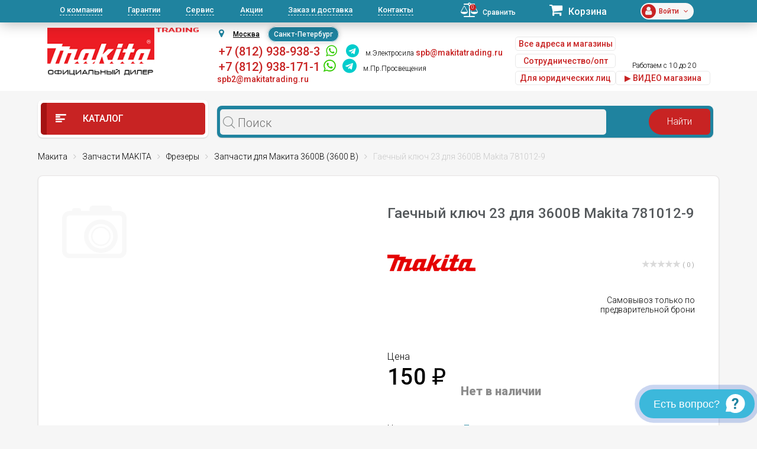

--- FILE ---
content_type: text/html; charset=UTF-8
request_url: https://spb.makitatrading.ru/catalog/product/16820/
body_size: 46081
content:
<!DOCTYPE html>
<html lang="ru">
<head>
    <meta charset="utf-8">
  <meta name="theme-color" content="#03313c">
			<meta name="viewport" content="width=device-width, initial-scale=1, user-scalable=no">
		
  <link rel="shortcut icon" type="image/x-icon" href="/bitrix/templates/spb/favicon.ico"/>
  <meta http-equiv="Content-Type" content="text/html; charset=UTF-8" />
<meta name="robots" content="index, follow" />
<meta name="keywords" content="гаечный ключ 23 для 3600b makita 781012-9 макита  цена отзывы купить инструкция" />
<meta name="description" content="Гаечный ключ 23 для 3600B Makita 781012-9 – купить в интернет-магазине MAKITA Trading. Цена, отзывы, фото, технические характеристики, описание." />
<script data-skip-moving="true">(function(w, d, n) {var cl = "bx-core";var ht = d.documentElement;var htc = ht ? ht.className : undefined;if (htc === undefined || htc.indexOf(cl) !== -1){return;}var ua = n.userAgent;if (/(iPad;)|(iPhone;)/i.test(ua)){cl += " bx-ios";}else if (/Windows/i.test(ua)){cl += ' bx-win';}else if (/Macintosh/i.test(ua)){cl += " bx-mac";}else if (/Linux/i.test(ua) && !/Android/i.test(ua)){cl += " bx-linux";}else if (/Android/i.test(ua)){cl += " bx-android";}cl += (/(ipad|iphone|android|mobile|touch)/i.test(ua) ? " bx-touch" : " bx-no-touch");cl += w.devicePixelRatio && w.devicePixelRatio >= 2? " bx-retina": " bx-no-retina";if (/AppleWebKit/.test(ua)){cl += " bx-chrome";}else if (/Opera/.test(ua)){cl += " bx-opera";}else if (/Firefox/.test(ua)){cl += " bx-firefox";}ht.className = htc ? htc + " " + cl : cl;})(window, document, navigator);</script>


<link href="/bitrix/css/dbogdanoff.cookie/style.min.css?1748528674763" type="text/css"  rel="stylesheet" />
<link href="/bitrix/js/ui/design-tokens/dist/ui.design-tokens.min.css?173990915523463" type="text/css"  rel="stylesheet" />
<link href="/bitrix/js/ui/fonts/opensans/ui.font.opensans.min.css?17399091552320" type="text/css"  rel="stylesheet" />
<link href="/bitrix/js/main/popup/dist/main.popup.bundle.min.css?173990915526589" type="text/css"  rel="stylesheet" />
<link href="/bitrix/js/main/rating/main.rating.min.css?173990915532093" type="text/css"  rel="stylesheet" />
<link href="/bitrix/js/socialservices/css/ss.min.css?17399091554772" type="text/css"  rel="stylesheet" />
<link href="/bitrix/css/arturgolubev.countrymask/iti.min.css?16436158443086" type="text/css"  rel="stylesheet" />
<link href="/bitrix/css/arturgolubev.countrymask/iti-cng.min.css?16436158441046" type="text/css"  rel="stylesheet" />
<link href="/bitrix/cache/css/s4/spb/page_e052e50343b595a5b8125b090efdad38/page_e052e50343b595a5b8125b090efdad38_v1.css?1741250890114125" type="text/css"  rel="stylesheet" />
<link href="/bitrix/panel/main/popup.min.css?173990915820774" type="text/css"  rel="stylesheet" />
<link href="/bitrix/cache/css/s4/spb/default_e087e9d4c4b9b627a749613d5fda054b/default_e087e9d4c4b9b627a749613d5fda054b_v1.css?17412508901092" type="text/css"  rel="stylesheet" />
<link href="/bitrix/cache/css/s4/spb/template_b41a81d98c24587f4406b2dcb0252203/template_b41a81d98c24587f4406b2dcb0252203_v1.css?1747640705352147" type="text/css"  data-template-style="true" rel="stylesheet" />
  <link
      href="https://fonts.googleapis.com/css?family=Roboto:300,300i,400,400i,500,500i,700,700i,900,900i&amp;subset=cyrillic"
      rel="stylesheet">
	                        






<meta property="og:image" content="https://spb.makitatrading.ru"/>
<meta property="og:title" content="Гаечный ключ 23 для 3600B Makita 781012-9: купить в интернет-магазине MAKITA Trading Санкт-Петербург"/>
<meta property="og:type" content="website"/>
<meta property="og:url" content="https://spb.makitatrading.ru/catalog/product/16820/" />
<link rel="canonical" href="https://spb.makitatrading.ru/catalog/product/16820/" />
<meta property="og:description" content="Гаечный ключ 23 для 3600B Makita 781012-9 – купить в интернет-магазине MAKITA Trading. Цена, отзывы, фото, технические характеристики, описание."/>



  <title>Гаечный ключ 23 для 3600B Makita 781012-9: купить в интернет-магазине MAKITA Trading Санкт-Петербург</title>


    <meta name="google-site-verification" content="w2GEeWwYFslXTOQOuMQV-CRPD17zOJZW1Q5sj_QOOR8"/>

               <!-- Global site tag (gtag.js) - Google Analytics -->
<script data-skip-moving="true" async src="https://www.googletagmanager.com/gtag/js?id=UA-121836774-1"></script>
<script data-skip-moving="true" >
  window.dataLayer = window.dataLayer || [];
  function gtag(){dataLayer.push(arguments);}
  gtag('js', new Date());

  gtag('config', 'UA-121836774-1');
</script>
<!-- Global site tag (gtag.js) - Google Analytics -->

<!--comagic-->

<!--comagic-->
<style type="text/css">
div.leadia_develop_text {
    display: none!important;
    font-size: 0px!important;
}
</style>
    <link href="/bitrix/templates/spb/css/styleWidgetQuiz.css" type="text/css" rel="stylesheet">
</head>
<body>

<!-- Yandex.Metrika counter -->
<script data-skip-moving="true" type="text/javascript" >
   (function(m,e,t,r,i,k,a){m[i]=m[i]||function(){(m[i].a=m[i].a||[]).push(arguments)};
   m[i].l=1*new Date();k=e.createElement(t),a=e.getElementsByTagName(t)[0],k.async=1,k.src=r,a.parentNode.insertBefore(k,a)})
   (window, document, "script", "https://mc.yandex.ru/metrika/tag.js", "ym");

   ym(56127082, "init", {
        clickmap:true,
        trackLinks:true,
        accurateTrackBounce:true,
        webvisor:true,
        ecommerce:"dataLayer"
   });
</script>
<noscript><div><img src="https://mc.yandex.ru/watch/56127082" style="position:absolute; left:-9999px;" alt="" /></div></noscript>
<!-- /Yandex.Metrika counter -->
<div id="panel"></div>
<header id="header" class="hidden-md-down">
  <div id="topLine">
    <div class="container">
      <div class="row">
        <div class="col-lg-7">
          <nav id="headerNav">
            
<ul>
    
	<li class="current"><a href="/about/">О компании</a></li>
	<li><a href="/garantii/">Гарантии</a></li>
	<li><a href="/remont-instrumenta-makita/">Сервис</a></li>
	<li><a href="/akczii/">Акции</a></li>
	<li><a href="/zakaz-i-dostavka/">Заказ и доставка</a></li>
	<li><a href="/contacts/">Контакты</a></li>
</ul>          </nav>
        </div>
        <div class="col-lg-5">
          <div class="bar">
            <div id="comp_5ce385ccf15b620b081e3c9ec6b3bb98">
<!--'start_frame_cache_9J9wbd'--><a href="/catalog/compare/" class="compare"><span class="fa fa-balance-scale"></span><span class="count">0</span><span class="val">Сравнить</span></a>
<!--'end_frame_cache_9J9wbd'--></div>            <div class="cart">
              <!--'start_frame_cache_FKauiI'-->	<a href="/personal/cart/">
		<span class="fa fa-shopping-cart"></span>
		<span class="val">Корзина</span>
	</a>
<!--'end_frame_cache_FKauiI'-->            </div>
            <div class="profile">
              <!--'start_frame_cache_iIjGFB'-->	<div class="icon">
		<span class="fa fa-user"></span>
	</div>
	<div class="email"><span class="stronger">Войти<span class="fa fa-angle-down"></span></div>
	<div class="controls">
		<a href="/login/?backurl=%2Fcatalog%2Fproduct%2F16820%2F" class="btn btnWhite btnRound">Вход</a>
		<a href="/login/?register=yes&amp;backurl=%2Fcatalog%2Fproduct%2F16820%2F" class="btn btnWhite btnRound">Регистрация</a>
	</div>
	
<!--'end_frame_cache_iIjGFB'-->            </div>
          </div>
        </div>
      </div>
    </div>
  </div>
  <div id="headerInfo">
    <div class="container">
      <div class="row">
        <div class="col-lg-3">
		          
				<a href="/" id="logo"><img src="/bitrix/templates/spb/images/logo-makitatrading.png" alt=""></a>
	

        
        </div>
        <div class="col-lg-9">
          <div class="flex">
            <div class="contacts">
              <div class="top">
			  
					
					
					<div id="shapka-block2">
					 
						<div id="geolocation" class="geolocation">
							<i class="fa fa-map-marker" aria-hidden="true"></i><a class="geolocation_link" href="https://makitatrading.ru/catalog/product/16820/">Москва</a>
							<span class="geolocation_active">Санкт-Петербург</span>
							<!--<a class="geolocation_link" href="https://kazan.makitatrading.ru/catalog/product/16820/">Казань</a>-->
						</div>
						
						  <div class="item" style="text-align: left;">
						&nbsp;<span style="font-size:22px;font-weight:500;"><a href="tel:+78129389383" class="phone2">+7 (812) 938-938-3</a>
						&nbsp;<a style="font-size:100%;color:#33cc00;" rel="nofollow" target="_blank" href="https://wa.me/79219389383"><span class="fa fa-whatsapp"></span></a>
						&nbsp;<a style="font-size:100%;color:#00cccc;" rel="nofollow" target="_blank" href="https://t.me/+79219389383"><span class="fa fa-telegram"></span></a></span>

						&nbsp;<a href="/contacts/spb-elektrosila/">м.Электросила</a> <span style="font-size: 14px;font-weight: 500;color: #c82323;">spb@makitatrading.ru</span><br/>
									<span class="top-kashirka">&nbsp;<a href="tel:+78129381711" class="phone2">+7 (812) 938-171-1</a>
						&nbsp;<a style="font-size:200%;color:#33cc00;" rel="nofollow" target="_blank" href="https://wa.me/79219381711"><span class="fa fa-whatsapp"></span></a>
						&nbsp;<a style="font-size:200%;color:#00cccc;" rel="nofollow" target="_blank" href="https://t.me/+79219381711"><span class="fa fa-telegram"></span></a>
									&nbsp;<a href="/contacts/spb-lesnaja/">м.Пр.Просвещения</a> <span style="font-size: 14px;font-weight: 500;color: #c82323;">spb2@makitatrading.ru</span></span><br/>
									<!--<span class="top-kashirka">&nbsp;<a href="tel:+78129383238" class="phone2">+7 (812) 938-323-8</a>&nbsp;Юнона</span>-->
						</div>						
					</div>
					
					
					
					<!--<div id="shapka-block5">
						<div class="item" style="text-align: left;">
								&nbsp;<span><a href="tel:+78129389383" class="comagic_phone2">+7 (812) 938-938-3 </a></span> <a href="/contacts/spb-elektrosila/" style="text-decoration: underline">м.Электросила</a><br>
								&nbsp;<span><a href="tel:+78129389383" class="comagic_phone22">+7 (812) 938-171-1</a></span> <a href="/contacts/spb-lesnaja/" style="text-decoration: underline">м.Лесная</a><br>
								&nbsp;<span><a href="tel:+78129383238" class="comagic_phone22">+7 (812) 938-323-8</a></span> <a href="/contacts/spb-unona/" style="text-decoration: underline">Юнона</a><br>
						</div>
					</div>-->
					
					
										<div id="shapka-block3">
						<div class="item" style="text-align: left;">
								<a href="/contacts/" class="btn btnWhite btnRound" style="margin-top:0px; float:left; padding:5px 5px; margin-top:5px;">Все адреса и магазины</a>
								<a href="/contacts/" class="btn btnWhite btnRound" style="margin-top:0px; float:left; padding:5px 5px; display: none;">Получить консультацию</a><br />
								<a href="/partner/" class="btn btnWhite btnRound" style="margin-top:5px; float:left; padding:5px 5px;">Сотрудничество/опт</a><br />
								<a href="/corp/" class="btn btnWhite btnRound" style="margin-top:5px; float:left; padding:5px 5px;">Для юридических лиц</a><br />
						</div>
					</div>
					
					<div id="shapka-block4">
					
								      

<div class="item">

<span class="top-kashirka"><!--&nbsp;E-mail: <a href="mailto:spb@makitatrading.ru">spb@makitatrading.ru</a></span><br/>-->
	<span class="top-kashirka">&nbsp;Работаем с 10 до 20</span><br />
	<noindex><a href="https://www.youtube.com/embed/QiD2pnyhajA" class="btn btnWhite btnRound" style="margin-top:0px; float:left; padding:5px 5px; width:160px;float: revert;" target="_blank" rel="nofollow">▶ ВИДЕО магазина</a><br/></noindex>


</div> 
  


								
										</div>
					
					
                </div>
              </div>
			              </div>
			          </div>
        </div>
      </div>
    </div>
  </div>
</header>
<div id="mobileHeader" class="hidden-lg-up">
  <div class="flex">
    <div class="mob-header-left">
      <div class="openNav">
        <span class="top"></span>
        <span class="center"></span>
        <span class="bottom"></span>
      </div>
      				<a href="/" class="logo"><img src="/bitrix/templates/spb/images/logo-makitatrading.png" alt=""></a>
    </div>
    <div class="bar">
      <div id="comp_6c66add0dde74112d16537d08f6279e9">
<!--'start_frame_cache_7BAowd'--><a href="/catalog/compare/" class="compare"><span class="fa fa-balance-scale"></span><span class="count">0</span><span class="val">Сравнить</span></a>
<!--'end_frame_cache_7BAowd'--></div>
      <!--'start_frame_cache_T0kNhm'-->	<a href="/personal/cart/" class="cart">
		<span class="fa fa-shopping-cart"></span>
		<span class="count">0</span>
	</a>
<!--'end_frame_cache_T0kNhm'-->      <!--'start_frame_cache_8k8aZS'-->
	<a href="/login/?backurl=%2Fcatalog%2Fproduct%2F16820%2F" class="profile">
		<span class="icon"><span class="fa fa-user"></span></span>
	</a>
<!--'end_frame_cache_8k8aZS'-->    </div>
  </div>
  

  
  
 </div>

<nav id="headerMobileNav" class="hidden-lg-up">	

		
	<div class="phones phones-web">
		<div class="phones-list">
			<!--<span class="h6">интернет-магазин</span><br><a href="tel:88003501319" class="phone2">8 (800) 350-13-19</a><br>
			<span class="h6">юр.лица</span><br><a href="tel:+74951851583" class="phone2">+7 (495) 185-15-83</a>-->
					
		</div>
	</div>
	
<hr / style="border: 1px dashed #5e868f;">
		
	<div class="phones phones-web">
		<div class="phones-list">
			<span class="h6"> <a href="/contacts/spb-elektrosila/" style="text-decoration: underline">м.Электросила</a></span><br><a href="tel:+78129389383" class="comagic_phone22 phone2">+7 (812) 938-938-3</a><br>
			&nbsp;<a style="color:#33cc00;" rel="nofollow" target="_blank" href="https://wa.me/79219389383"><span class="fa fa-whatsapp"></span></a>
			&nbsp;<a style="color:#00cccc;" rel="nofollow" target="_blank" href="https://t.me/+79219389383"><span class="fa fa-telegram"></span></a><br>
			<span class="h6"><a href="/contacts/spb-lesnaja/" style="text-decoration: underline">м.Пр.Просвещения</a></span><br><a href="tel:+78129381711" class="phone2">+7 (812) 938-171-1</a><br>
			&nbsp;<a style="color:#33cc00;" rel="nofollow" target="_blank" href="https://wa.me/79219381711"><span class="fa fa-whatsapp"></span></a>
			&nbsp;<a style="color:#00cccc;" rel="nofollow" target="_blank" href="https://t.me/+79219381711"><span class="fa fa-telegram"></span></a><br>		
			<!--<span class="h6"> <a href="/contacts/spb-unona/" style="text-decoration: underline">Юнона</a></span><br><a href="tel:+78129383238" class="comagic_phone22 phone2">+7 (812) 938-323-8</a><br>-->
		</div>
	</div>
		
<hr / style="border: 1px dashed #5e868f;">

					
					
  
<ul>
    
	<li class="current"><a href="/about/">О компании</a></li>
	<li><a href="/garantii/">Гарантии</a></li>
	<li><a href="/remont-instrumenta-makita/">Сервис</a></li>
	<li><a href="/akczii/">Акции</a></li>
	<li><a href="/zakaz-i-dostavka/">Заказ и доставка</a></li>
	<li><a href="/contacts/">Контакты</a></li>
</ul>  
  
  <hr / style="border: 1px dashed #5e868f;">
	
	 <div class="phones phones-web">
		<div class="phones-list">						
					
			<a href="/corp/" class="mob-head-btn btn-off btnWhite btnRound">Б/Н расчет</a><br>
			<a href="/contacts/" class="mob-head-btn btn-off btnWhite btnRound">Магазины</a><br>
			<a href="/partner/" class="mob-head-btn btn-off btnWhite btnRound">Сотрудничество/опт</a>
		</div>
	</div>
	
	
</nav>
<nav id="catalogMobileNav" class="hidden-lg-up">
  <div class="closeCatalog"><span class="fa fa-close"></span> Закрыть каталог</div>
  <ul>
    <li ><a href="/brands/"><span
            class="if if-icon-catalogItem01"></span> Бренды</a></li>
    

                              <li class=" accordionNavItem">
        <a href="/catalog/category/3101/">           Lxt</a><span class="fa fa-angle-down accordionNavToggle"></span>            <div class="subMenu accordionNavContent"><ul>                <li class=" accordionNavItem">
          <a href="/catalog/category/3102/">Вибраторы для бетона</a>        </li>
                        <li class=" accordionNavItem">
          <a href="/catalog/category/3121/">Воздуходувки</a>        </li>
                        <li class=" accordionNavItem">
          <a href="/catalog/category/3127/">Газонокосилки</a>        </li>
                        <li class=" accordionNavItem">
          <a href="/catalog/category/3103/">Гайковерты</a>        </li>
                        <li class=" accordionNavItem">
          <a href="/catalog/category/3104/">Дрели</a>        </li>
                        <li class=" accordionNavItem">
          <a href="/catalog/category/3105/">Дрели-шуруповерты</a>        </li>
                        <li class=" accordionNavItem">
          <a href="/catalog/category/3211/">Землебуры</a>        </li>
                        <li class=" accordionNavItem">
          <a href="/catalog/category/3106/">Клининг</a>        </li>
                        <li class=" accordionNavItem">
          <a href="/catalog/category/3128/">Комбимоторы</a>        </li>
                        <li class=" accordionNavItem">
          <a href="/catalog/category/3122/">Кусторезы</a>        </li>
                        <li class=" accordionNavItem">
          <a href="/catalog/category/3107/">Лобзики</a>        </li>
                        <li class=" accordionNavItem">
          <a href="/catalog/category/3108/">Машины шлифовальные</a>        </li>
                        <li class=" accordionNavItem">
          <a href="/catalog/category/3109/">Мультитулы</a>        </li>
                        <li class=" accordionNavItem">
          <a href="/catalog/category/3123/">Ножницы для травы</a>        </li>
                        <li class=" accordionNavItem">
          <a href="/catalog/category/3110/">Ножницы по металлу</a>        </li>
                        <li class=" accordionNavItem">
          <a href="/catalog/category/3111/">Одежда с аккумуляторами</a>        </li>
                        <li class=" accordionNavItem">
          <a href="/catalog/category/3124/">Опрыскиватели</a>        </li>
                        <li class=" accordionNavItem">
          <a href="/catalog/category/3112/">Перфораторы</a>        </li>
                        <li class=" accordionNavItem">
          <a href="/catalog/category/3113/">Пилы</a>        </li>
                        <li class=" accordionNavItem">
          <a href="/catalog/category/3114/">Пистолеты для герметика</a>        </li>
                        <li class=" accordionNavItem">
          <a href="/catalog/category/3115/">Прочее</a>        </li>
                        <li class=" accordionNavItem">
          <a href="/catalog/category/3129/">Радио</a>        </li>
                        <li class=" accordionNavItem">
          <a href="/catalog/category/3116/">Рубанки</a>        </li>
                        <li class=" accordionNavItem">
          <a href="/catalog/category/3117/">Степлеры</a>        </li>
                        <li class=" accordionNavItem">
          <a href="/catalog/category/3126/">Травокосилки</a>        </li>
                        <li class=" accordionNavItem">
          <a href="/catalog/category/3125/">Триммеры</a>        </li>
                        <li class=" accordionNavItem">
          <a href="/catalog/category/3118/">Фрезеры</a>        </li>
                        <li class=" accordionNavItem">
          <a href="/catalog/category/3119/">Штифтозабиватели</a>        </li>
                        <li class=" accordionNavItem">
          <a href="/catalog/category/3120/">Шуруповерты</a>        </li>
        </ul></div></li></div></li>                              <li class=" accordionNavItem">
        <a href="/catalog/category/3264/">           XGT</a><span class="fa fa-angle-down accordionNavToggle"></span>            <div class="subMenu accordionNavContent"><ul>                <li class=" accordionNavItem">
          <a href="/catalog/category/3411/">Аккумуляторные бетонорезы Makita XGT 40В</a>        </li>
                        <li class=" accordionNavItem">
          <a href="/catalog/category/3280/">Воздуходувки Makita XGT 40В</a>        </li>
                        <li class=" accordionNavItem">
          <a href="/catalog/category/3425/">Газонокосилки Makita XGT 40В</a>        </li>
                        <li class=" accordionNavItem">
          <a href="/catalog/category/3273/">Гайковерты Makita XGT 40В</a>        </li>
                        <li class=" accordionNavItem">
          <a href="/catalog/category/3759/">Кусторезы XGT 40В</a>        </li>
                        <li class=" accordionNavItem">
          <a href="/catalog/category/3753/">Мойки высокого давления XGT 40В</a>        </li>
                        <li class=" accordionNavItem">
          <a href="/catalog/category/3298/">Отбойные молотки Makita XGT 40В</a>        </li>
                        <li class=" accordionNavItem">
          <a href="/catalog/category/3276/">Перфораторы Makita XGT 40В</a>        </li>
                                      <li class=" accordionNavItem">
        <a href="/catalog/category/3271/">           Пилы Makita XGT 40В</a>            <span class="fa fa-angle-down accordionNavToggle"></span><div class="subMenu accordionNavContent"><ul>                <li>
          <a href="/catalog/category/3422/">Дисковые пилы Makita XGT 40В</a>        </li>
                        <li>
          <a href="/catalog/category/3521/">Лобзики Makita XGT 40В</a>        </li>
                        <li>
          <a href="/catalog/category/3424/">Маятниковые пилы Makita XGT 40В</a>        </li>
                        <li>
          <a href="/catalog/category/3423/">Сабельные пилы Makita XGT 40В</a>        </li>
                        <li>
          <a href="/catalog/category/3421/">Цепные пилы Makita XGT 40В</a>        </li>
        </ul></div></li>                <li class=" accordionNavItem">
          <a href="/catalog/category/3410/">Прочее</a>        </li>
                        <li class=" accordionNavItem">
          <a href="/catalog/category/3420/">Пылесосы Makita XGT 40В</a>        </li>
                        <li class=" accordionNavItem">
          <a href="/catalog/category/3275/">Триммеры и аккумуляторные косы Makita XGT 40В</a>        </li>
                        <li class=" accordionNavItem">
          <a href="/catalog/category/3497/">Фонари Makita XGT 40В</a>        </li>
                        <li class=" accordionNavItem">
          <a href="/catalog/category/3782/">Фрезеры Makita XGT 40В</a>        </li>
                        <li class=" accordionNavItem">
          <a href="/catalog/category/3272/">Шлифмашины Makita XGT 40В</a>        </li>
                        <li class=" accordionNavItem">
          <a href="/catalog/category/3274/">Шуруповерты Makita XGT 40В</a>        </li>
        </ul></div></li></div></li>                <li class=" accordionNavItem">
          <a href="/catalog/category/1701/"><span
              class="if if-icon-catalogItem14"></span>Акционные товары</a><!--<span class="fa fa-angle-down accordionNavToggle"></span>-->        </li>
                                      <li class=" accordionNavItem">
        <a href="/catalog/category/123/"> <span
            class="if if-icon-catalogItem02"></span>          Запчасти MAKITA</a><span class="fa fa-angle-down accordionNavToggle"></span>            <div class="subMenu accordionNavContent"><ul>                              <li class=" accordionNavItem">
        <a href="/catalog/category/145/">           Алмазные пилы (14)</a>            <span class="fa fa-angle-down accordionNavToggle"></span><div class="subMenu accordionNavContent"><ul>                <li>
          <a href="/catalog/category/2222/">Запчасти для Макита 4100KB</a>        </li>
                        <li>
          <a href="/catalog/category/1730/">Запчасти для Макита 4100NH3</a>        </li>
                        <li>
          <a href="/catalog/category/613/">Запчасти для Макита 4101R (4101 R)</a>        </li>
                        <li>
          <a href="/catalog/category/614/">Запчасти для Макита 4101RH (4101 RH)</a>        </li>
        <li class="all 112233"><a href="/catalog/category/145/">Смотреть все (14)</a></li></ul></div></li>                              <li class=" accordionNavItem">
        <a href="/catalog/category/152/">           Бензопилы (31)</a>            <span class="fa fa-angle-down accordionNavToggle"></span><div class="subMenu accordionNavContent"><ul>                <li>
          <a href="/catalog/category/1177/">Запчасти для Макита DCS232T (DCS 232 T)</a>        </li>
                        <li>
          <a href="/catalog/category/958/">Запчасти для Макита DCS330TH (DCS 330 TH)</a>        </li>
                        <li>
          <a href="/catalog/category/959/">Запчасти для Макита DCS34 (DCS 34)</a>        </li>
                        <li>
          <a href="/catalog/category/962/">Запчасти для Макита DCS3410TH (DCS 3410 TH)</a>        </li>
        <li class="all 112233"><a href="/catalog/category/152/">Смотреть все (31)</a></li></ul></div></li>                              <li class=" accordionNavItem">
        <a href="/catalog/category/154/">           Генераторы (13)</a>            <span class="fa fa-angle-down accordionNavToggle"></span><div class="subMenu accordionNavContent"><ul>                <li>
          <a href="/catalog/category/1908/">Запчасти для Макита EG2250A</a>        </li>
                        <li>
          <a href="/catalog/category/1166/">Запчасти для Макита EG240C (EG 240 C)</a>        </li>
                        <li>
          <a href="/catalog/category/1167/">Запчасти для Макита EG241A (EG 241 A)</a>        </li>
                        <li>
          <a href="/catalog/category/1909/">Запчасти для Макита EG2850A</a>        </li>
        <li class="all 112233"><a href="/catalog/category/154/">Смотреть все (13)</a></li></ul></div></li>                              <li class=" accordionNavItem">
        <a href="/catalog/category/135/">           Дрели (165)</a>            <span class="fa fa-angle-down accordionNavToggle"></span><div class="subMenu accordionNavContent"><ul>                <li>
          <a href="/catalog/category/554/">Запчасти для Макита 6010BVR (6010 BVR)</a>        </li>
                        <li>
          <a href="/catalog/category/188/">Запчасти для Макита 6010D (6010 D)</a>        </li>
                        <li>
          <a href="/catalog/category/189/">Запчасти для Макита 6010SD (6010 SD)</a>        </li>
                        <li>
          <a href="/catalog/category/190/">Запчасти для Макита 6012D (6012 D)</a>        </li>
        <li class="all 112233"><a href="/catalog/category/135/">Смотреть все (165)</a></li></ul></div></li>                              <li class=" accordionNavItem">
        <a href="/catalog/category/155/">           Другой инструмент (140)</a>            <span class="fa fa-angle-down accordionNavToggle"></span><div class="subMenu accordionNavContent"><ul>                <li>
          <a href="/catalog/category/3436/">Запчасти для Макита AC001G</a>        </li>
                        <li>
          <a href="/catalog/category/2142/">Запчасти для Макита AF600</a>        </li>
                        <li>
          <a href="/catalog/category/2143/">Запчасти для Макита AN611</a>        </li>
                        <li>
          <a href="/catalog/category/2144/">Запчасти для Макита AN621</a>        </li>
        <li class="all 112233"><a href="/catalog/category/155/">Смотреть все (140)</a></li></ul></div></li>                              <li class=" accordionNavItem">
        <a href="/catalog/category/140/">           Лобзики (42)</a>            <span class="fa fa-angle-down accordionNavToggle"></span><div class="subMenu accordionNavContent"><ul>                <li>
          <a href="/catalog/category/486/">Запчасти для Макита 4300BV (4300 BV)</a>        </li>
                        <li>
          <a href="/catalog/category/181/">Запчасти для Макита 4300D (4300 D)</a>        </li>
                        <li>
          <a href="/catalog/category/487/">Запчасти для Макита 4301BV (4301 BV)</a>        </li>
                        <li>
          <a href="/catalog/category/488/">Запчасти для Макита 4302C (4302 C)</a>        </li>
        <li class="all 112233"><a href="/catalog/category/140/">Смотреть все (42)</a></li></ul></div></li>                              <li class=" accordionNavItem">
        <a href="/catalog/category/141/">           Ножницы по металлу (29)</a>            <span class="fa fa-angle-down accordionNavToggle"></span><div class="subMenu accordionNavContent"><ul>                <li>
          <a href="/catalog/category/185/">Запчасти для Макита 4603D (4603 D)</a>        </li>
                        <li>
          <a href="/catalog/category/186/">Запчасти для Макита 4604D (4604 D)</a>        </li>
                        <li>
          <a href="/catalog/category/1760/">Запчасти для Макита BJN160</a>        </li>
                        <li>
          <a href="/catalog/category/1759/">Запчасти для Макита BJN161</a>        </li>
        <li class="all 112233"><a href="/catalog/category/141/">Смотреть все (29)</a></li></ul></div></li>                              <li class=" accordionNavItem">
        <a href="/catalog/category/138/">           Отбойные молотки (46)</a>            <span class="fa fa-angle-down accordionNavToggle"></span><div class="subMenu accordionNavContent"><ul>                <li>
          <a href="/catalog/category/3172/">Запчасти для Макита DHK180</a>        </li>
                        <li>
          <a href="/catalog/category/626/">Запчасти для Макита HK0500 (HK 0500)</a>        </li>
                        <li>
          <a href="/catalog/category/627/">Запчасти для Макита HK1800 (HK 1800)</a>        </li>
                        <li>
          <a href="/catalog/category/628/">Запчасти для Макита HK1810 (HK 1810)</a>        </li>
        <li class="all 112233"><a href="/catalog/category/138/">Смотреть все (46)</a></li></ul></div></li>                              <li class=" accordionNavItem">
        <a href="/catalog/category/137/">           Перфораторы (124)</a>            <span class="fa fa-angle-down accordionNavToggle"></span><div class="subMenu accordionNavContent"><ul>                <li>
          <a href="/catalog/category/337/">Запчасти для Макита BHP453 (BHP 453)</a>        </li>
                        <li>
          <a href="/catalog/category/339/">Запчасти для Макита BHR162 (BHR 162)</a>        </li>
                        <li>
          <a href="/catalog/category/340/">Запчасти для Макита BHR200 (BHR 200)</a>        </li>
                        <li>
          <a href="/catalog/category/341/">Запчасти для Макита BHR202 (BHR 202)</a>        </li>
        <li class="all 112233"><a href="/catalog/category/137/">Смотреть все (124)</a></li></ul></div></li>                              <li class=" accordionNavItem">
        <a href="/catalog/category/139/">           Пилы (171)</a>            <span class="fa fa-angle-down accordionNavToggle"></span><div class="subMenu accordionNavContent"><ul>                <li>
          <a href="/catalog/category/736/">Запчасти для Макита 2106 (2106)</a>        </li>
                        <li>
          <a href="/catalog/category/737/">Запчасти для Макита 2107F (2107 F)</a>        </li>
                        <li>
          <a href="/catalog/category/462/">Запчасти для Макита 2400B (2400 B)</a>        </li>
                        <li>
          <a href="/catalog/category/738/">Запчасти для Макита 2412N (2412 N)</a>        </li>
        <li class="all 112233"><a href="/catalog/category/139/">Смотреть все (171)</a></li></ul></div></li>                              <li class=" accordionNavItem">
        <a href="/catalog/category/148/">           Пылесосы (70)</a>            <span class="fa fa-angle-down accordionNavToggle"></span><div class="subMenu accordionNavContent"><ul>                <li>
          <a href="/catalog/category/847/">Запчасти для Макита 4010Y (4010 Y)</a>        </li>
                        <li>
          <a href="/catalog/category/173/">Запчасти для Макита 4013D (4013 D)</a>        </li>
                        <li>
          <a href="/catalog/category/174/">Запчасти для Макита 4071D (4071 D)</a>        </li>
                        <li>
          <a href="/catalog/category/175/">Запчасти для Макита 4072D (4072 D)</a>        </li>
        <li class="all 112233"><a href="/catalog/category/148/">Смотреть все (70)</a></li></ul></div></li>                              <li class=" accordionNavItem">
        <a href="/catalog/category/142/">           Рубанки (28)</a>            <span class="fa fa-angle-down accordionNavToggle"></span><div class="subMenu accordionNavContent"><ul>                <li>
          <a href="/catalog/category/735/">Запчасти для Макита 1002BA (1002 BA)</a>        </li>
                        <li>
          <a href="/catalog/category/170/">Запчасти для Макита 1050D (1050 D)</a>        </li>
                        <li>
          <a href="/catalog/category/171/">Запчасти для Макита 1051D (1051 D)</a>        </li>
                        <li>
          <a href="/catalog/category/450/">Запчасти для Макита 1100 (1100)</a>        </li>
        <li class="all 112233"><a href="/catalog/category/142/">Смотреть все (28)</a></li></ul></div></li>                              <li class=" accordionNavItem">
        <a href="/catalog/category/134/">           Садовый инструмент (455)</a>            <span class="fa fa-angle-down accordionNavToggle"></span><div class="subMenu accordionNavContent"><ul>                <li>
          <a href="/catalog/category/920/">Запчасти для Макита 109 (109)</a>        </li>
                        <li>
          <a href="/catalog/category/921/">Запчасти для Макита 109HS (109 HS)</a>        </li>
                        <li>
          <a href="/catalog/category/922/">Запчасти для Макита 110i (110 i)</a>        </li>
                        <li>
          <a href="/catalog/category/923/">Запчасти для Макита 111 (111)</a>        </li>
        <li class="all 112233"><a href="/catalog/category/134/">Смотреть все (455)</a></li></ul></div></li>                              <li class=" accordionNavItem">
        <a href="/catalog/category/151/">           Степлеры (16)</a>            <span class="fa fa-angle-down accordionNavToggle"></span><div class="subMenu accordionNavContent"><ul>                <li>
          <a href="/catalog/category/1742/">Запчасти для Макита AF505N</a>        </li>
                        <li>
          <a href="/catalog/category/1764/">Запчасти для Макита BPT351</a>        </li>
                        <li>
          <a href="/catalog/category/358/">Запчасти для Макита BST110 (BST 110)</a>        </li>
                        <li>
          <a href="/catalog/category/1124/">Запчасти для Макита BST220 (BST 220)</a>        </li>
        <li class="all 112233"><a href="/catalog/category/151/">Смотреть все (16)</a></li></ul></div></li>                              <li class=" accordionNavItem">
        <a href="/catalog/category/150/">           Точильные станки</a>            <span class="fa fa-angle-down accordionNavToggle"></span><div class="subMenu accordionNavContent"><ul>                <li>
          <a href="/catalog/category/1031/">Запчасти для Макита GB602W (GB 602 W)</a>        </li>
                        <li>
          <a href="/catalog/category/1032/">Запчасти для Макита GB801 (GB 801)</a>        </li>
        </ul></div></li>                              <li class=" accordionNavItem">
        <a href="/catalog/category/147/">           Фены (12)</a>            <span class="fa fa-angle-down accordionNavToggle"></span><div class="subMenu accordionNavContent"><ul>                <li>
          <a href="/catalog/category/3391/">Запчасти для Макита DHG180</a>        </li>
                        <li>
          <a href="/catalog/category/3392/">Запчасти для Макита DHG181</a>        </li>
                        <li>
          <a href="/catalog/category/904/">Запчасти для Макита HG5002 (HG 5002)</a>        </li>
                        <li>
          <a href="/catalog/category/1173/">Запчасти для Макита HG5012 (HG 5012)</a>        </li>
        <li class="all 112233"><a href="/catalog/category/147/">Смотреть все (12)</a></li></ul></div></li>                              <li class=" accordionNavItem">
        <a href="/catalog/category/143/">           Фрезеры (49)</a>            <span class="fa fa-angle-down accordionNavToggle"></span><div class="subMenu accordionNavContent"><ul>                <li>
          <a href="/catalog/category/466/">Запчасти для Макита 3600B (3600 B)</a>        </li>
                        <li>
          <a href="/catalog/category/467/">Запчасти для Макита 3601B (3601 B)</a>        </li>
                        <li>
          <a href="/catalog/category/468/">Запчасти для Макита 3608B (3608 B)</a>        </li>
                        <li>
          <a href="/catalog/category/469/">Запчасти для Макита 3612 (3612)</a>        </li>
        <li class="all 112233"><a href="/catalog/category/143/">Смотреть все (49)</a></li></ul></div></li>                              <li class=" accordionNavItem">
        <a href="/catalog/category/149/">           Шлифмашины (296)</a>            <span class="fa fa-angle-down accordionNavToggle"></span><div class="subMenu accordionNavContent"><ul>                <li>
          <a href="/catalog/category/744/">Запчасти для Макита 9005B (9005 B)</a>        </li>
                        <li>
          <a href="/catalog/category/745/">Запчасти для Макита 9015B (9015 B)</a>        </li>
                        <li>
          <a href="/catalog/category/746/">Запчасти для Макита 9016B (9016 B)</a>        </li>
                        <li>
          <a href="/catalog/category/747/">Запчасти для Макита 9027 (9027)</a>        </li>
        <li class="all 112233"><a href="/catalog/category/149/">Смотреть все (296)</a></li></ul></div></li>                              <li class=" accordionNavItem">
        <a href="/catalog/category/146/">           Штроборезы (8)</a>            <span class="fa fa-angle-down accordionNavToggle"></span><div class="subMenu accordionNavContent"><ul>                <li>
          <a href="/catalog/category/3433/">Запчасти для Макита CE002G</a>        </li>
                        <li>
          <a href="/catalog/category/3769/">Запчасти для Макита CE003G</a>        </li>
                        <li>
          <a href="/catalog/category/3770/">Запчасти для Макита CE004G</a>        </li>
                        <li>
          <a href="/catalog/category/732/">Запчасти для Макита SG1250 (SG 1250)</a>        </li>
        <li class="all 112233"><a href="/catalog/category/146/">Смотреть все (8)</a></li></ul></div></li>                              <li class=" accordionNavItem">
        <a href="/catalog/category/136/">           Шуруповерты (331)</a>            <span class="fa fa-angle-down accordionNavToggle"></span><div class="subMenu accordionNavContent"><ul>                <li>
          <a href="/catalog/category/203/">Запчасти для Макита 6094D (6094 D)</a>        </li>
                        <li>
          <a href="/catalog/category/205/">Запчасти для Макита 6096D (6096 D)</a>        </li>
                        <li>
          <a href="/catalog/category/222/">Запчасти для Макита 6261D (6261 D)</a>        </li>
                        <li>
          <a href="/catalog/category/224/">Запчасти для Макита 6271D (6271 D)</a>        </li>
        <li class="all 112233"><a href="/catalog/category/136/">Смотреть все (331)</a></li></ul></div></li>                              <li class=" accordionNavItem">
        <a href="/catalog/category/144/">           Эл. цепные пилы (26)</a>            <span class="fa fa-angle-down accordionNavToggle"></span><div class="subMenu accordionNavContent"><ul>                <li>
          <a href="/catalog/category/380/">Запчасти для Макита BUC121 (BUC 121)</a>        </li>
                        <li>
          <a href="/catalog/category/381/">Запчасти для Макита BUC122 (BUC 122)</a>        </li>
                        <li>
          <a href="/catalog/category/3428/">Запчасти для Макита DUA301</a>        </li>
                        <li>
          <a href="/catalog/category/3439/">Запчасти для Макита DUC150</a>        </li>
        <li class="all 112233"><a href="/catalog/category/144/">Смотреть все (26)</a></li></ul></div></li></div></li>                              <li class=" accordionNavItem">
        <a href="/catalog/category/49/"> <span
            class="if if-icon-catalogItem03"></span>          Расходные материалы</a><span class="fa fa-angle-down accordionNavToggle"></span>            <div class="subMenu accordionNavContent"><ul>                <li class=" accordionNavItem">
          <a href="/catalog/category/1275/">Наборы</a>        </li>
                                      <li class=" accordionNavItem">
        <a href="/catalog/category/1307/">           Сверла</a>            <span class="fa fa-angle-down accordionNavToggle"></span><div class="subMenu accordionNavContent"><ul>                <li>
          <a href="/catalog/category/1346/">Сверла по бетону</a>        </li>
                        <li>
          <a href="/catalog/category/1345/">Сверла по металлу</a>        </li>
                        <li>
          <a href="/catalog/category/1412/">Шаговые сверла</a>        </li>
                        <li>
          <a href="/catalog/category/1383/">Сверла по дереву</a>        </li>
                        <li>
          <a href="/catalog/category/1609/">Плоские резцовые сверла</a>        </li>
                        <li>
          <a href="/catalog/category/1610/">Сверла по стеклу и керамике</a>        </li>
        </ul></div></li>                <li class=" accordionNavItem">
          <a href="/catalog/category/1338/">Зенкеры</a>        </li>
                        <li class=" accordionNavItem">
          <a href="/catalog/category/1300/">Миксеры</a>        </li>
                        <li class=" accordionNavItem">
          <a href="/catalog/category/1320/">Патроны</a>        </li>
                                      <li class=" accordionNavItem">
        <a href="/catalog/category/1273/">           Буры</a>            <span class="fa fa-angle-down accordionNavToggle"></span><div class="subMenu accordionNavContent"><ul>                <li>
          <a href="/catalog/category/1443/">Проломные буры</a>        </li>
                        <li>
          <a href="/catalog/category/1360/">Буры sds-plus</a>        </li>
                        <li>
          <a href="/catalog/category/1361/">Буры sds-max</a>        </li>
                        <li>
          <a href="/catalog/category/1596/">Переходники и удлинители</a>        </li>
        </ul></div></li>                              <li class=" accordionNavItem">
        <a href="/catalog/category/1274/">           Долота</a>            <span class="fa fa-angle-down accordionNavToggle"></span><div class="subMenu accordionNavContent"><ul>                <li>
          <a href="/catalog/category/2674/">Другой формы</a>        </li>
                        <li>
          <a href="/catalog/category/2671/">Зубила</a>        </li>
                        <li>
          <a href="/catalog/category/2673/">Лопатки</a>        </li>
                        <li>
          <a href="/catalog/category/2672/">Пики</a>        </li>
        </ul></div></li>                              <li class=" accordionNavItem">
        <a href="/catalog/category/1309/">           Коронки</a>            <span class="fa fa-angle-down accordionNavToggle"></span><div class="subMenu accordionNavContent"><ul>                <li>
          <a href="/catalog/category/1368/">Буровые коронки</a>        </li>
                        <li>
          <a href="/catalog/category/1367/">Пильные коронки</a>        </li>
                        <li>
          <a href="/catalog/category/3262/">Центрирующие сверла для коронок</a>        </li>
        </ul></div></li>                              <li class=" accordionNavItem">
        <a href="/catalog/category/1316/">           Биты</a>            <span class="fa fa-angle-down accordionNavToggle"></span><div class="subMenu accordionNavContent"><ul>                <li>
          <a href="/catalog/category/1379/">Биты Philips</a>        </li>
                        <li>
          <a href="/catalog/category/1378/">Биты Pozidriv</a>        </li>
                        <li>
          <a href="/catalog/category/1380/">Биты Torx (звезда)</a>        </li>
                        <li>
          <a href="/catalog/category/1381/">Биты с плоским шлицем</a>        </li>
                        <li>
          <a href="/catalog/category/1382/">Биты Hex - шестигранник</a>        </li>
                        <li>
          <a href="/catalog/category/1595/">Магнитные держатели насадок, удлинители, адаптеры</a>        </li>
        </ul></div></li>                <li class=" accordionNavItem">
          <a href="/catalog/category/1614/">Ленты для магазинных шуруповертов</a>        </li>
                        <li class=" accordionNavItem">
          <a href="/catalog/category/1319/">Торцевые головки</a>        </li>
                                      <li class=" accordionNavItem">
        <a href="/catalog/category/1413/">           Расходники для фрезерования</a>            <span class="fa fa-angle-down accordionNavToggle"></span><div class="subMenu accordionNavContent"><ul>                <li>
          <a href="/catalog/category/2665/">Бор-фрезы по металлу</a>        </li>
                        <li>
          <a href="/catalog/category/1415/">Наборы фрез</a>        </li>
                        <li>
          <a href="/catalog/category/3263/">Фрезы для гипсокартона</a>        </li>
                        <li>
          <a href="/catalog/category/1279/">Фрезы</a>        </li>
                        <li>
          <a href="/catalog/category/1414/">Направляющие втулки</a>        </li>
                        <li>
          <a href="/catalog/category/1608/">Направляющие, упоры для фрезеров</a>        </li>
                        <li>
          <a href="/catalog/category/1618/">Шпонки, ламели для фрезера</a>        </li>
        </ul></div></li>                              <li class=" accordionNavItem">
        <a href="/catalog/category/1374/">           Цанги и фланцы</a>            <span class="fa fa-angle-down accordionNavToggle"></span><div class="subMenu accordionNavContent"><ul>                <li>
          <a href="/catalog/category/1377/">Фланцы и гайки для шлифмашин</a>        </li>
                        <li>
          <a href="/catalog/category/1375/">Цанги для шлифмашин</a>        </li>
                        <li>
          <a href="/catalog/category/1376/">Цанги и фланцы для фрезеров</a>        </li>
        </ul></div></li>                <li class=" accordionNavItem">
          <a href="/catalog/category/1384/">Направляющие шины и адаптеры для них</a>        </li>
                        <li class=" accordionNavItem">
          <a href="/catalog/category/1402/">Струбцины и зажимы</a>        </li>
                        <li class=" accordionNavItem">
          <a href="/catalog/category/1324/">Насадки для мультитула</a>        </li>
                                      <li class=" accordionNavItem">
        <a href="/catalog/category/1276/">           Пилки для лобзиков</a>            <span class="fa fa-angle-down accordionNavToggle"></span><div class="subMenu accordionNavContent"><ul>                <li>
          <a href="/catalog/category/2681/">Другие пилки</a>        </li>
                        <li>
          <a href="/catalog/category/2683/">Наборы пилок</a>        </li>
                        <li>
          <a href="/catalog/category/2679/">Пилки по дереву</a>        </li>
                        <li>
          <a href="/catalog/category/2680/">Пилки по металлу</a>        </li>
                        <li>
          <a href="/catalog/category/2682/">Универсальные пилки</a>        </li>
        </ul></div></li>                <li class=" accordionNavItem">
          <a href="/catalog/category/1616/">Упоры и подошвы для лобзиков и пил</a>        </li>
                                      <li class=" accordionNavItem">
        <a href="/catalog/category/1306/">           Пилки для сабельных пил</a>            <span class="fa fa-angle-down accordionNavToggle"></span><div class="subMenu accordionNavContent"><ul>                <li>
          <a href="/catalog/category/2687/">Наборы</a>        </li>
                        <li>
          <a href="/catalog/category/2684/">Полотна по дереву</a>        </li>
                        <li>
          <a href="/catalog/category/2685/">Полотна по металлу</a>        </li>
                        <li>
          <a href="/catalog/category/2686/">Полотна универсальные</a>        </li>
        </ul></div></li>                              <li class=" accordionNavItem">
        <a href="/catalog/category/1400/">           Расходники для ленточных пил</a>            <span class="fa fa-angle-down accordionNavToggle"></span><div class="subMenu accordionNavContent"><ul>                <li>
          <a href="/catalog/category/1341/">Полотна для ленточных пил</a>        </li>
                        <li>
          <a href="/catalog/category/1401/">Стенды для ленточных пил</a>        </li>
        </ul></div></li>                              <li class=" accordionNavItem">
        <a href="/catalog/category/1277/">           Отрезные диски</a>            <span class="fa fa-angle-down accordionNavToggle"></span><div class="subMenu accordionNavContent"><ul>                <li>
          <a href="/catalog/category/1371/">Абразивные отрезные диски</a>        </li>
                        <li>
          <a href="/catalog/category/1370/">Алмазные диски</a>        </li>
                        <li>
          <a href="/catalog/category/2675/">Диски по алюминию</a>        </li>
                        <li>
          <a href="/catalog/category/1369/">Пильные диски</a>        </li>
                        <li>
          <a href="/catalog/category/1605/">Переходные кольца для пильных дисков</a>        </li>
        </ul></div></li>                              <li class=" accordionNavItem">
        <a href="/catalog/category/1373/">           Шлифовальные диски для ушм</a>            <span class="fa fa-angle-down accordionNavToggle"></span><div class="subMenu accordionNavContent"><ul>                <li>
          <a href="/catalog/category/1409/">Лепестковые шлифовальные диски</a>        </li>
                        <li>
          <a href="/catalog/category/3231/">Опорные подошвы</a>        </li>
                        <li>
          <a href="/catalog/category/1411/">Сплошные шлифовальные диски по металлу</a>        </li>
                        <li>
          <a href="/catalog/category/1410/">Фибровые шлифовальные круги</a>        </li>
        </ul></div></li>                <li class=" accordionNavItem">
          <a href="/catalog/category/1372/">Диски для точильных станков</a>        </li>
                        <li class=" accordionNavItem">
          <a href="/catalog/category/1278/">Ножи для рубанков</a>        </li>
                        <li class=" accordionNavItem">
          <a href="/catalog/category/1434/">Матрицы, пуансоны, ножи для ножниц по металлу</a>        </li>
                        <li class=" accordionNavItem">
          <a href="/catalog/category/1280/">Щетки для щеточной машины</a>        </li>
                                      <li class=" accordionNavItem">
        <a href="/catalog/category/1404/">           Полировальные насадки</a>            <span class="fa fa-angle-down accordionNavToggle"></span><div class="subMenu accordionNavContent"><ul>                <li>
          <a href="/catalog/category/1406/">Полировальные поролоновые насадки</a>        </li>
                        <li>
          <a href="/catalog/category/1408/">Полировальные насадки из овчины</a>        </li>
                        <li>
          <a href="/catalog/category/1407/">Фетровые полировальные насадки</a>        </li>
                        <li>
          <a href="/catalog/category/1405/">Алмазные полировальные диски</a>        </li>
        </ul></div></li>                              <li class=" accordionNavItem">
        <a href="/catalog/category/1326/">           Проволочные щетки</a>            <span class="fa fa-angle-down accordionNavToggle"></span><div class="subMenu accordionNavContent"><ul>                <li>
          <a href="/catalog/category/2678/">Дисковые щетки</a>        </li>
                        <li>
          <a href="/catalog/category/2677/">Конические щетки</a>        </li>
                        <li>
          <a href="/catalog/category/2676/">Чашечные щетки</a>        </li>
        </ul></div></li>                              <li class=" accordionNavItem">
        <a href="/catalog/category/1323/">           Шлифовальная бумага</a>            <span class="fa fa-angle-down accordionNavToggle"></span><div class="subMenu accordionNavContent"><ul>                <li>
          <a href="/catalog/category/1366/">Шлифбумага</a>        </li>
                        <li>
          <a href="/catalog/category/1365/">Шлифовальная лента</a>        </li>
                        <li>
          <a href="/catalog/category/1364/">Шлифовальные диски</a>        </li>
        </ul></div></li>                <li class=" accordionNavItem">
          <a href="/catalog/category/1283/">Лампы для фонарей</a>        </li>
                        <li class=" accordionNavItem">
          <a href="/catalog/category/1444/">Насадки для термовоздуходувки</a>        </li>
                        <li class=" accordionNavItem">
          <a href="/catalog/category/1359/">Пылесборники</a>        </li>
                                      <li class=" accordionNavItem">
        <a href="/catalog/category/1281/">           Расходники для пылесосов</a>            <span class="fa fa-angle-down accordionNavToggle"></span><div class="subMenu accordionNavContent"><ul>                <li>
          <a href="/catalog/category/1600/">Мешки и контейнеры для пылесосов</a>        </li>
                        <li>
          <a href="/catalog/category/1601/">Щетки и насадки для пылесосов</a>        </li>
                        <li>
          <a href="/catalog/category/1602/">Фильтры и предфильтры для пылесосов</a>        </li>
                        <li>
          <a href="/catalog/category/1603/">Шланги и трубки для пылесосов</a>        </li>
                        <li>
          <a href="/catalog/category/1604/">Адаптеры для подключения инструмента</a>        </li>
        </ul></div></li>                              <li class=" accordionNavItem">
        <a href="/catalog/category/1606/">           Расходники для моек высокого давления</a>            <span class="fa fa-angle-down accordionNavToggle"></span><div class="subMenu accordionNavContent"><ul>                <li>
          <a href="/catalog/category/1607/">Насадки - пистолеты для моек</a>        </li>
        </ul></div></li>                              <li class=" accordionNavItem">
        <a href="/catalog/category/1308/">           Расходники для газонокосилок и триммеров</a>            <span class="fa fa-angle-down accordionNavToggle"></span><div class="subMenu accordionNavContent"><ul>                <li>
          <a href="/catalog/category/3210/">Заглушки мульчирования для газонокосилок</a>        </li>
                        <li>
          <a href="/catalog/category/1358/">Катушки. триммерные головки</a>        </li>
                        <li>
          <a href="/catalog/category/1340/">Леска для триммера</a>        </li>
                        <li>
          <a href="/catalog/category/1344/">Ножи для газонокосилок</a>        </li>
                        <li>
          <a href="/catalog/category/1357/">Ножи для триммера</a>        </li>
                        <li>
          <a href="/catalog/category/3256/">Плечевые ремни</a>        </li>
                        <li>
          <a href="/catalog/category/3230/">Травосборники</a>        </li>
        </ul></div></li>                <li class=" accordionNavItem">
          <a href="/catalog/category/1282/">Расходники для цепных пил</a>        </li>
                        <li class=" accordionNavItem">
          <a href="/catalog/category/1303/">Расходники для мотобуров</a>        </li>
                        <li class=" accordionNavItem">
          <a href="/catalog/category/1304/">Расходники для бензорезов</a>        </li>
                        <li class=" accordionNavItem">
          <a href="/catalog/category/1284/">Щетки угольные</a>        </li>
                        <li class=" accordionNavItem">
          <a href="/catalog/category/1615/">Рукоятки и ручки</a>        </li>
                        <li class=" accordionNavItem">
          <a href="/catalog/category/1285/">Смазочные материалы</a>        </li>
                        <li class=" accordionNavItem">
          <a href="/catalog/category/2319/">Вязальная проволока для пистолетов</a>        </li>
                        <li class=" accordionNavItem">
          <a href="/catalog/category/1403/">Монтажный инструмент (ключи, напильники)</a>        </li>
                                      <li class=" accordionNavItem">
        <a href="/catalog/category/2666/">           Нарезной инструмент</a>            <span class="fa fa-angle-down accordionNavToggle"></span><div class="subMenu accordionNavContent"><ul>                <li>
          <a href="/catalog/category/2668/">Воротки</a>        </li>
                        <li>
          <a href="/catalog/category/2667/">Метчики</a>        </li>
                        <li>
          <a href="/catalog/category/2669/">Плашки</a>        </li>
                        <li>
          <a href="/catalog/category/2670/">Плашкодержатели</a>        </li>
        </ul></div></li>                <li class=" accordionNavItem">
          <a href="/catalog/category/3244/">Насадки для прямых шлифмашин</a>        </li>
                        <li class=" accordionNavItem">
          <a href="/catalog/category/3300/">Прочее</a>        </li>
                        <li class=" accordionNavItem">
          <a href="/catalog/category/3180/">Расходники для воздуходувки</a>        </li>
                        <li class=" accordionNavItem">
          <a href="/catalog/category/3642/">Расходники для генераторов</a>        </li>
                        <li class=" accordionNavItem">
          <a href="/catalog/category/3224/">Расходники для заклепочника</a>        </li>
                        <li class=" accordionNavItem">
          <a href="/catalog/category/3218/">Расходники для компрессоров</a>        </li>
                        <li class=" accordionNavItem">
          <a href="/catalog/category/3643/">Расходники для краскопультов</a>        </li>
                        <li class=" accordionNavItem">
          <a href="/catalog/category/3640/">Расходники для культиваторов и мотоблоков</a>        </li>
                        <li class=" accordionNavItem">
          <a href="/catalog/category/3229/">Расходники для кусторезов</a>        </li>
                        <li class=" accordionNavItem">
          <a href="/catalog/category/3419/">Расходники для скарификаторов аэраторов вертикуттеров</a>        </li>
                        <li class=" accordionNavItem">
          <a href="/catalog/category/3247/">Расходники для шлифовальных машин</a>        </li>
                        <li class=" accordionNavItem">
          <a href="/catalog/category/3223/">Столы для торцовочных пил</a>        </li>
                        <li class=" accordionNavItem">
          <a href="/catalog/category/3209/">Штифты</a>        </li>
        </ul></div></li></div></li>                              <li class=" accordionNavItem">
        <a href="/catalog/category/1271/"> <span
            class="if if-icon-catalogItem07"></span>          Ручной инструмент</a><span class="fa fa-angle-down accordionNavToggle"></span>            <div class="subMenu accordionNavContent"><ul>                              <li class=" accordionNavItem">
        <a href="/catalog/category/1286/">           Ножовки</a>            <span class="fa fa-angle-down accordionNavToggle"></span><div class="subMenu accordionNavContent"><ul>                <li>
          <a href="/catalog/category/1321/">Полотна для ножовок</a>        </li>
                        <li>
          <a href="/catalog/category/1677/">Ножовки по газобетону</a>        </li>
                        <li>
          <a href="/catalog/category/1688/">Ножовки по дереву</a>        </li>
                        <li>
          <a href="/catalog/category/1693/">Ножовки по металлу</a>        </li>
                        <li>
          <a href="/catalog/category/3633/">Стусла</a>        </li>
        </ul></div></li>                <li class=" accordionNavItem">
          <a href="/catalog/category/1310/">Наборы</a>        </li>
                        <li class=" accordionNavItem">
          <a href="/catalog/category/1287/">Отвертки, трещотки</a>        </li>
                        <li class=" accordionNavItem">
          <a href="/catalog/category/1288/">Шестигранники</a>        </li>
                                      <li class=" accordionNavItem">
        <a href="/catalog/category/1312/">           Ключи</a>            <span class="fa fa-angle-down accordionNavToggle"></span><div class="subMenu accordionNavContent"><ul>                <li>
          <a href="/catalog/category/1687/">Ключи для патрона</a>        </li>
                        <li>
          <a href="/catalog/category/3232/">Ключи коленчатые</a>        </li>
                        <li>
          <a href="/catalog/category/1676/">Ключи комбинированные</a>        </li>
                        <li>
          <a href="/catalog/category/1686/">Ключи разводные</a>        </li>
                        <li>
          <a href="/catalog/category/1690/">Ключи торцевые</a>        </li>
                        <li>
          <a href="/catalog/category/1689/">Плоские ключи</a>        </li>
        </ul></div></li>                              <li class=" accordionNavItem">
        <a href="/catalog/category/1294/">           Шарнирно-губцевый инструмент</a>            <span class="fa fa-angle-down accordionNavToggle"></span><div class="subMenu accordionNavContent"><ul>                <li>
          <a href="/catalog/category/1680/">Бокорезы</a>        </li>
                        <li>
          <a href="/catalog/category/2101/">Болторезы</a>        </li>
                        <li>
          <a href="/catalog/category/1679/">Длинногубцы</a>        </li>
                        <li>
          <a href="/catalog/category/2100/">Для снятия изоляции</a>        </li>
                        <li>
          <a href="/catalog/category/1682/">Заклепочники</a>        </li>
                        <li>
          <a href="/catalog/category/2102/">Кабелерезы</a>        </li>
                        <li>
          <a href="/catalog/category/1683/">Клещи переставные</a>        </li>
                        <li>
          <a href="/catalog/category/3634/">Клещи, кусачки</a>        </li>
                        <li>
          <a href="/catalog/category/1681/">Пассатижи</a>        </li>
                        <li>
          <a href="/catalog/category/2103/">Просекатели</a>        </li>
        </ul></div></li>                <li class=" accordionNavItem">
          <a href="/catalog/category/1290/">Ножи, ножницы, стамески</a>        </li>
                        <li class=" accordionNavItem">
          <a href="/catalog/category/1298/">Стеклорезы</a>        </li>
                        <li class=" accordionNavItem">
          <a href="/catalog/category/1318/">Гвоздодеры</a>        </li>
                                      <li class=" accordionNavItem">
        <a href="/catalog/category/1291/">           Степлеры</a>            <span class="fa fa-angle-down accordionNavToggle"></span><div class="subMenu accordionNavContent"><ul>                <li>
          <a href="/catalog/category/1698/">Скобы для степлера</a>        </li>
        </ul></div></li>                <li class=" accordionNavItem">
          <a href="/catalog/category/1289/">Пистолеты</a>        </li>
                                      <li class=" accordionNavItem">
        <a href="/catalog/category/1292/">           Рулетки</a>            <span class="fa fa-angle-down accordionNavToggle"></span><div class="subMenu accordionNavContent"><ul>                <li>
          <a href="/catalog/category/1699/">Рулетки геодезические</a>        </li>
        </ul></div></li>                <li class=" accordionNavItem">
          <a href="/catalog/category/1293/">Уровни</a>        </li>
                        <li class=" accordionNavItem">
          <a href="/catalog/category/1314/">Топоры</a>        </li>
                                      <li class=" accordionNavItem">
        <a href="/catalog/category/1299/">           Молотки, кувалды</a>            <span class="fa fa-angle-down accordionNavToggle"></span><div class="subMenu accordionNavContent"><ul>                <li>
          <a href="/catalog/category/1685/">Кувалды</a>        </li>
                        <li>
          <a href="/catalog/category/1675/">Молотки</a>        </li>
        </ul></div></li>                <li class=" accordionNavItem">
          <a href="/catalog/category/1297/">Лопаты</a>        </li>
                                      <li class=" accordionNavItem">
        <a href="/catalog/category/1313/">           Поливочный инвентарь</a>            <span class="fa fa-angle-down accordionNavToggle"></span><div class="subMenu accordionNavContent"><ul>                <li>
          <a href="/catalog/category/1692/">Баки для подачи воды</a>        </li>
                        <li>
          <a href="/catalog/category/1691/">Пистолеты для полива</a>        </li>
        </ul></div></li>                <li class=" accordionNavItem">
          <a href="/catalog/category/3557/">Автомобильные щетки</a>        </li>
                        <li class=" accordionNavItem">
          <a href="/catalog/category/3720/">Верстаки</a>        </li>
                        <li class=" accordionNavItem">
          <a href="/catalog/category/3630/">Домкраты</a>        </li>
                        <li class=" accordionNavItem">
          <a href="/catalog/category/2099/">Другой</a>        </li>
                        <li class=" accordionNavItem">
          <a href="/catalog/category/3635/">Захваты для грузов</a>        </li>
                        <li class=" accordionNavItem">
          <a href="/catalog/category/3175/">Зубила</a>        </li>
                        <li class=" accordionNavItem">
          <a href="/catalog/category/1696/">Канцелярские ножи</a>        </li>
                        <li class=" accordionNavItem">
          <a href="/catalog/category/1720/">Лестницы, Стремянки</a>        </li>
                        <li class=" accordionNavItem">
          <a href="/catalog/category/3556/">Лопаты для снега</a>        </li>
                                      <li class=" accordionNavItem">
        <a href="/catalog/category/2134/">           Малярные товары</a>            <span class="fa fa-angle-down accordionNavToggle"></span><div class="subMenu accordionNavContent"><ul>                <li>
          <a href="/catalog/category/2135/">Валики</a>        </li>
        </ul></div></li>                <li class=" accordionNavItem">
          <a href="/catalog/category/3227/">Напильники</a>        </li>
                        <li class=" accordionNavItem">
          <a href="/catalog/category/2119/">Ножницы для ПВХ</a>        </li>
                        <li class=" accordionNavItem">
          <a href="/catalog/category/1697/">Ножницы по металлу</a>        </li>
                        <li class=" accordionNavItem">
          <a href="/catalog/category/1672/">Отвертки</a>        </li>
                        <li class=" accordionNavItem">
          <a href="/catalog/category/3561/">Отвесы</a>        </li>
                        <li class=" accordionNavItem">
          <a href="/catalog/category/1673/">Пистолеты для герметика</a>        </li>
                        <li class=" accordionNavItem">
          <a href="/catalog/category/1695/">Пистолеты для монтажной пены</a>        </li>
                        <li class=" accordionNavItem">
          <a href="/catalog/category/1684/">Плиткорезы</a>        </li>
                        <li class=" accordionNavItem">
          <a href="/catalog/category/3197/">Ручной инструмент Makita</a>        </li>
                        <li class=" accordionNavItem">
          <a href="/catalog/category/3576/">Садовый инвентарь</a>        </li>
                        <li class=" accordionNavItem">
          <a href="/catalog/category/3639/">Сервисно-гаражный инструмент</a>        </li>
                        <li class=" accordionNavItem">
          <a href="/catalog/category/1674/">Стамески</a>        </li>
                        <li class=" accordionNavItem">
          <a href="/catalog/category/2118/">Струбцины</a>        </li>
                        <li class=" accordionNavItem">
          <a href="/catalog/category/3631/">Тали</a>        </li>
                        <li class=" accordionNavItem">
          <a href="/catalog/category/3629/">Тиски</a>        </li>
                        <li class=" accordionNavItem">
          <a href="/catalog/category/1694/">Трещотки</a>        </li>
                        <li class=" accordionNavItem">
          <a href="/catalog/category/3632/">Трубогибы</a>        </li>
                        <li class=" accordionNavItem">
          <a href="/catalog/category/1678/">Угольники</a>        </li>
                        <li class=" accordionNavItem">
          <a href="/catalog/category/2137/">Шпатели</a>        </li>
                        <li class=" accordionNavItem">
          <a href="/catalog/category/3560/">Штангенциркули</a>        </li>
        </ul></div></li></div></li>                              <li class=" accordionNavItem">
        <a href="/catalog/category/13/"> <span
            class="if if-icon-catalogItem04"></span>          Электроинструмент</a><span class="fa fa-angle-down accordionNavToggle"></span>            <div class="subMenu accordionNavContent"><ul>                              <li class=" accordionNavItem">
        <a href="/catalog/category/55/">           Дрели, шуруповерты и гайковерты</a>            <span class="fa fa-angle-down accordionNavToggle"></span><div class="subMenu accordionNavContent"><ul>                <li>
          <a href="/catalog/category/81/">Сетевые дрели</a>        </li>
                        <li>
          <a href="/catalog/category/109/">Аккумуляторные дрели, шуруповерты</a>        </li>
                        <li>
          <a href="/catalog/category/82/">Сетевые шуруповерты</a>        </li>
                        <li>
          <a href="/catalog/category/1347/">Магазинные шуруповерты</a>        </li>
                        <li>
          <a href="/catalog/category/1350/">Гайковерты</a>        </li>
                        <li>
          <a href="/catalog/category/1322/">Сверлильные станки</a>        </li>
                        <li>
          <a href="/catalog/category/2117/">Дрели для алмазного сверления</a>        </li>
                        <li>
          <a href="/catalog/category/1650/">Дрели-миксеры</a>        </li>
        </ul></div></li>                              <li class=" accordionNavItem">
        <a href="/catalog/category/56/">           Перфораторы и отбойные молотки</a>            <span class="fa fa-angle-down accordionNavToggle"></span><div class="subMenu accordionNavContent"><ul>                <li>
          <a href="/catalog/category/78/">Перфораторы SDS-plus</a>        </li>
                        <li>
          <a href="/catalog/category/80/">Перфораторы SDS-MAX</a>        </li>
                        <li>
          <a href="/catalog/category/101/">Аккумуляторные перфораторы</a>        </li>
                        <li>
          <a href="/catalog/category/79/">Отбойные молотки</a>        </li>
                        <li>
          <a href="/catalog/category/1245/">Перфораторы hex</a>        </li>
        </ul></div></li>                              <li class=" accordionNavItem">
        <a href="/catalog/category/57/">           Пилы и лобзики</a>            <span class="fa fa-angle-down accordionNavToggle"></span><div class="subMenu accordionNavContent"><ul>                <li>
          <a href="/catalog/category/73/">Пилы дисковые ручные (циркулярки)</a>        </li>
                        <li>
          <a href="/catalog/category/77/">Торцовочные пилы (станки)</a>        </li>
                        <li>
          <a href="/catalog/category/87/">Маятниковые пилы</a>        </li>
                        <li>
          <a href="/catalog/category/1354/">Монтажные отрезные пилы</a>        </li>
                        <li>
          <a href="/catalog/category/74/">Лобзики</a>        </li>
                        <li>
          <a href="/catalog/category/76/">Сабельные пилы</a>        </li>
                        <li>
          <a href="/catalog/category/100/">Ленточные пилы</a>        </li>
                        <li>
          <a href="/catalog/category/2131/">Ленточнопильные станки</a>        </li>
                        <li>
          <a href="/catalog/category/1718/">Пилы для гипсокартона</a>        </li>
        </ul></div></li>                              <li class=" accordionNavItem">
        <a href="/catalog/category/75/">           Алмазные пилы и штроборезы</a>            <span class="fa fa-angle-down accordionNavToggle"></span><div class="subMenu accordionNavContent"><ul>                <li>
          <a href="/catalog/category/1356/">Алмазные пилы</a>        </li>
                        <li>
          <a href="/catalog/category/1355/">Штроборезы</a>        </li>
        </ul></div></li>                <li class=" accordionNavItem">
          <a href="/catalog/category/1336/">Плиткорезы</a>        </li>
                                      <li class=" accordionNavItem">
        <a href="/catalog/category/111/">           Ножницы по металлу</a>            <span class="fa fa-angle-down accordionNavToggle"></span><div class="subMenu accordionNavContent"><ul>                <li>
          <a href="/catalog/category/113/">Аккумуляторные ножницы</a>        </li>
                        <li>
          <a href="/catalog/category/112/">Сетевые ножницы</a>        </li>
        </ul></div></li>                              <li class=" accordionNavItem">
        <a href="/catalog/category/60/">           Рубанки и рейсмусы</a>            <span class="fa fa-angle-down accordionNavToggle"></span><div class="subMenu accordionNavContent"><ul>                <li>
          <a href="/catalog/category/1362/">Рейсмусы</a>        </li>
                        <li>
          <a href="/catalog/category/1363/">Рубанки</a>        </li>
        </ul></div></li>                              <li class=" accordionNavItem">
        <a href="/catalog/category/65/">           Полировальные машины</a>            <span class="fa fa-angle-down accordionNavToggle"></span><div class="subMenu accordionNavContent"><ul>                <li>
          <a href="/catalog/category/3130/">Аккумуляторные орбитальные полировальные машины</a>        </li>
                        <li>
          <a href="/catalog/category/3131/">Аккумуляторные ротационные полировальные машины</a>        </li>
                        <li>
          <a href="/catalog/category/3132/">Сетевые орбитальные полировальные машины</a>        </li>
                        <li>
          <a href="/catalog/category/3133/">Сетевые ротационные полировальные машины</a>        </li>
        </ul></div></li>                <li class=" accordionNavItem">
          <a href="/catalog/category/61/">Фрезеры</a>        </li>
                        <li class=" accordionNavItem">
          <a href="/catalog/category/58/">Пистолеты горячего воздуха (фены)</a>        </li>
                        <li class=" accordionNavItem">
          <a href="/catalog/category/1343/">Пистолеты для герметика</a>        </li>
                                      <li class=" accordionNavItem">
        <a href="/catalog/category/59/">           Пылесосы</a>            <span class="fa fa-angle-down accordionNavToggle"></span><div class="subMenu accordionNavContent"><ul>                <li>
          <a href="/catalog/category/89/">Пылесосы аккумуляторные</a>        </li>
                        <li>
          <a href="/catalog/category/88/">Пылесосы электрические</a>        </li>
        </ul></div></li>                              <li class=" accordionNavItem">
        <a href="/catalog/category/62/">           Шлифмашины</a>            <span class="fa fa-angle-down accordionNavToggle"></span><div class="subMenu accordionNavContent"><ul>                <li>
          <a href="/catalog/category/66/">Шлифмашины угловые</a>        </li>
                        <li>
          <a href="/catalog/category/64/">Прямые шлифовальные машины</a>        </li>
                        <li>
          <a href="/catalog/category/63/">Шлифмашины вибрационные</a>        </li>
                        <li>
          <a href="/catalog/category/68/">Шлифмашины ленточные</a>        </li>
                        <li>
          <a href="/catalog/category/67/">Шлифмашины орбитальные</a>        </li>
                        <li>
          <a href="/catalog/category/1268/">Мультифункциональный инструмент</a>        </li>
                        <li>
          <a href="/catalog/category/1295/">Шлифмашины по бетону</a>        </li>
                        <li>
          <a href="/catalog/category/1296/">Шлифмашины щеточные</a>        </li>
        </ul></div></li>                <li class=" accordionNavItem">
          <a href="/catalog/category/38/">Точильные станки</a>        </li>
                        <li class=" accordionNavItem">
          <a href="/catalog/category/124/">Степлеры и нейлеры</a>        </li>
                        <li class=" accordionNavItem">
          <a href="/catalog/category/114/">Другие инструменты</a>        </li>
                        <li class=" accordionNavItem">
          <a href="/catalog/category/3412/">Бетонорезы</a>        </li>
                        <li class=" accordionNavItem">
          <a href="/catalog/category/3192/">Вибраторы для бетона</a>        </li>
                        <li class=" accordionNavItem">
          <a href="/catalog/category/2316/">Вязальные пистолеты для арматуры</a>        </li>
                        <li class=" accordionNavItem">
          <a href="/catalog/category/1724/">Граверы</a>        </li>
                        <li class=" accordionNavItem">
          <a href="/catalog/category/3164/">Заклепочники Makita</a>        </li>
                        <li class=" accordionNavItem">
          <a href="/catalog/category/1332/">Наборы электроинструмента</a>        </li>
                        <li class=" accordionNavItem">
          <a href="/catalog/category/1639/">Электрические краскопульты</a>        </li>
        </ul></div></li></div></li>                              <li class=" accordionNavItem">
        <a href="/catalog/category/105/"> <span
            class="if if-icon-catalogItem05"></span>          Бензоинструмент</a><span class="fa fa-angle-down accordionNavToggle"></span>            <div class="subMenu accordionNavContent"><ul>                <li class=" accordionNavItem">
          <a href="/catalog/category/3644/">Бензиновые виброплиты</a>        </li>
                        <li class=" accordionNavItem">
          <a href="/catalog/category/2358/">Бензиновые воздуходувки</a>        </li>
                        <li class=" accordionNavItem">
          <a href="/catalog/category/2359/">Бензиновые газонокосилки</a>        </li>
                        <li class=" accordionNavItem">
          <a href="/catalog/category/2363/">Бензиновые генераторы</a>        </li>
                        <li class=" accordionNavItem">
          <a href="/catalog/category/2362/">Бензиновые мотопомпы</a>        </li>
                        <li class=" accordionNavItem">
          <a href="/catalog/category/2360/">Бензиновые снегоуборщики</a>        </li>
                        <li class=" accordionNavItem">
          <a href="/catalog/category/1302/">Бензобуры</a>        </li>
                        <li class=" accordionNavItem">
          <a href="/catalog/category/2361/">Бензокосы</a>        </li>
                        <li class=" accordionNavItem">
          <a href="/catalog/category/2357/">Бензопилы</a>        </li>
                        <li class=" accordionNavItem">
          <a href="/catalog/category/106/">Бензорезы</a>        </li>
        </ul></div></li></div></li>                              <li class=" accordionNavItem">
        <a href="/catalog/category/2994/"> <span
            class="if if-icon-catalogItem06"></span>          Садовый инструмент</a><span class="fa fa-angle-down accordionNavToggle"></span>            <div class="subMenu accordionNavContent"><ul>                              <li class=" accordionNavItem">
        <a href="/catalog/category/14/">           Газонокосилки роторные</a>            <span class="fa fa-angle-down accordionNavToggle"></span><div class="subMenu accordionNavContent"><ul>                <li>
          <a href="/catalog/category/20/">Электрические газонокосилки Makita</a>        </li>
                        <li>
          <a href="/catalog/category/21/">Бензиновые газонокосилки Makita</a>        </li>
                        <li>
          <a href="/catalog/category/2136/">Аккумуляторные газонокосилки Makita</a>        </li>
        </ul></div></li>                              <li class=" accordionNavItem">
        <a href="/catalog/category/15/">           Косы и триммеры</a>            <span class="fa fa-angle-down accordionNavToggle"></span><div class="subMenu accordionNavContent"><ul>                <li>
          <a href="/catalog/category/24/">Электрокосы Makita</a>        </li>
                        <li>
          <a href="/catalog/category/22/">Бензокосы Makita</a>        </li>
                        <li>
          <a href="/catalog/category/1657/">Аккумуляторные косы Makita</a>        </li>
                        <li>
          <a href="/catalog/category/1658/">Триммеры makita</a>        </li>
        </ul></div></li>                              <li class=" accordionNavItem">
        <a href="/catalog/category/17/">           Кусторезы, секаторы</a>            <span class="fa fa-angle-down accordionNavToggle"></span><div class="subMenu accordionNavContent"><ul>                <li>
          <a href="/catalog/category/25/">Секаторы, сучкорезы Makita</a>        </li>
                        <li>
          <a href="/catalog/category/94/">Кусторезы Makita</a>        </li>
        </ul></div></li>                <li class=" accordionNavItem">
          <a href="/catalog/category/19/">Пылесосы садовые, воздуходувки Makita</a>        </li>
                                      <li class=" accordionNavItem">
        <a href="/catalog/category/116/">           Культиваторы и мотоблоки</a>            <span class="fa fa-angle-down accordionNavToggle"></span><div class="subMenu accordionNavContent"><ul>                <li>
          <a href="/catalog/category/1663/">Культиваторы Makita</a>        </li>
                        <li>
          <a href="/catalog/category/2221/">Мотоблоки</a>        </li>
        </ul></div></li>                <li class=" accordionNavItem">
          <a href="/catalog/category/1270/">Опрыскиватели Makita</a>        </li>
                        <li class=" accordionNavItem">
          <a href="/catalog/category/1301/">Аэраторы, скарификаторы, вертикуттеры Makita</a>        </li>
                                      <li class=" accordionNavItem">
        <a href="/catalog/category/43/">           Насосы и мотопомпы</a>            <span class="fa fa-angle-down accordionNavToggle"></span><div class="subMenu accordionNavContent"><ul>                <li>
          <a href="/catalog/category/44/">Мотопомпы</a>        </li>
                        <li>
          <a href="/catalog/category/91/">Насосы Makita</a>        </li>
        </ul></div></li>                              <li class=" accordionNavItem">
        <a href="/catalog/category/1269/">           Садовые измельчители мусора</a>            <span class="fa fa-angle-down accordionNavToggle"></span><div class="subMenu accordionNavContent"><ul>                <li>
          <a href="/catalog/category/1671/">Садовые измельчители Makita</a>        </li>
        </ul></div></li>                <li class=" accordionNavItem">
          <a href="/catalog/category/1662/">Воздуходувка (пылесос) Makita</a>        </li>
                        <li class=" accordionNavItem">
          <a href="/catalog/category/1727/">Двигатели</a>        </li>
                        <li class=" accordionNavItem">
          <a href="/catalog/category/3721/">Дровоколы</a>        </li>
                                      <li class=" accordionNavItem">
        <a href="/catalog/category/3212/">           Землебуры</a>            <span class="fa fa-angle-down accordionNavToggle"></span><div class="subMenu accordionNavContent"><ul>                <li>
          <a href="/catalog/category/3213/">Аккумуляторные землебуры</a>        </li>
                        <li>
          <a href="/catalog/category/3214/">Бензиновые землебуры</a>        </li>
        </ul></div></li>                <li class=" accordionNavItem">
          <a href="/catalog/category/1722/">Мульти инструмент Makita</a>        </li>
                        <li class=" accordionNavItem">
          <a href="/catalog/category/3723/">Подметальные машины</a>        </li>
                        <li class=" accordionNavItem">
          <a href="/catalog/category/1661/">Пылесосы садовые электрические Makita</a>        </li>
                        <li class=" accordionNavItem">
          <a href="/catalog/category/2132/">Садовые тележки</a>        </li>
                        <li class=" accordionNavItem">
          <a href="/catalog/category/1335/">Снегоуборщики</a>        </li>
                                      <li class=" accordionNavItem">
        <a href="/catalog/category/2096/">           Цепные пилы</a>            <span class="fa fa-angle-down accordionNavToggle"></span><div class="subMenu accordionNavContent"><ul>                <li>
          <a href="/catalog/category/108/">Электрические цепные пилы</a>        </li>
                        <li>
          <a href="/catalog/category/2097/">Аккумуляторные цепные пилы</a>        </li>
                        <li>
          <a href="/catalog/category/107/">Бензиновые цепные пилы</a>        </li>
        </ul></div></li></div></li>                              <li class=" accordionNavItem">
        <a href="/catalog/category/110/"> <span
            class="if if-icon-catalogItem08"></span>          Измерительный инструмент</a><span class="fa fa-angle-down accordionNavToggle"></span>            <div class="subMenu accordionNavContent"><ul>                <li class=" accordionNavItem">
          <a href="/catalog/category/1648/">Аксессуары</a>        </li>
                        <li class=" accordionNavItem">
          <a href="/catalog/category/1647/">Влагомеры</a>        </li>
                        <li class=" accordionNavItem">
          <a href="/catalog/category/1641/">Дальномеры</a>        </li>
                        <li class=" accordionNavItem">
          <a href="/catalog/category/1643/">Детекторы проводки и металла</a>        </li>
                        <li class=" accordionNavItem">
          <a href="/catalog/category/1644/">Колеса измерительные</a>        </li>
                        <li class=" accordionNavItem">
          <a href="/catalog/category/1726/">Мультиметры</a>        </li>
                        <li class=" accordionNavItem">
          <a href="/catalog/category/1642/">Нивелиры</a>        </li>
                        <li class=" accordionNavItem">
          <a href="/catalog/category/1645/">Пирометры</a>        </li>
                        <li class=" accordionNavItem">
          <a href="/catalog/category/1721/">Тепловизоры</a>        </li>
                        <li class=" accordionNavItem">
          <a href="/catalog/category/1646/">Угломер</a>        </li>
        </ul></div></li></div></li>                <li class=" accordionNavItem">
          <a href="/catalog/category/45/"><span
              class="if if-icon-catalogItem09"></span>Мойки высокого давления</a><!--<span class="fa fa-angle-down accordionNavToggle"></span>-->        </li>
                                      <li class=" accordionNavItem">
        <a href="/catalog/category/117/"> <span
            class="if if-icon-catalogItem10"></span>          Аксессуары</a><span class="fa fa-angle-down accordionNavToggle"></span>            <div class="subMenu accordionNavContent"><ul>                <li class=" accordionNavItem">
          <a href="/catalog/category/122/">Радиоприемники</a>        </li>
                        <li class=" accordionNavItem">
          <a href="/catalog/category/127/">Фонари</a>        </li>
                                      <li class=" accordionNavItem">
        <a href="/catalog/category/125/">           Аккумуляторы</a>            <span class="fa fa-angle-down accordionNavToggle"></span><div class="subMenu accordionNavContent"><ul>                <li>
          <a href="/catalog/category/2999/">Аккумуляторы 10.8В</a>        </li>
                        <li>
          <a href="/catalog/category/3000/">Аккумуляторы 12В CXT</a>        </li>
                        <li>
          <a href="/catalog/category/3001/">Аккумуляторы 14.4В G-тип</a>        </li>
                        <li>
          <a href="/catalog/category/3002/">Аккумуляторы 14.4В LXT</a>        </li>
                        <li>
          <a href="/catalog/category/3003/">Аккумуляторы 18В G-тип</a>        </li>
                        <li>
          <a href="/catalog/category/3004/">Аккумуляторы 18В LXT</a>        </li>
                        <li>
          <a href="/catalog/category/3279/">Аккумуляторы 40В XGT</a>        </li>
                        <li>
          <a href="/catalog/category/2998/">Аккумуляторы 7.2В</a>        </li>
        </ul></div></li>                <li class=" accordionNavItem">
          <a href="/catalog/category/126/">Зарядные устройства</a>        </li>
                        <li class=" accordionNavItem">
          <a href="/catalog/category/1315/">Кейсы, ящики, чемоданы</a>        </li>
                        <li class=" accordionNavItem">
          <a href="/catalog/category/1619/">Вкладыши для чемоданов Makpac</a>        </li>
                        <li class=" accordionNavItem">
          <a href="/catalog/category/1327/">Сумки</a>        </li>
                        <li class=" accordionNavItem">
          <a href="/catalog/category/1342/">Ремни, подтяжки</a>        </li>
                        <li class=" accordionNavItem">
          <a href="/catalog/category/1311/">Спецодежда</a>        </li>
                                      <li class=" accordionNavItem">
        <a href="/catalog/category/120/">           Средства защиты</a>            <span class="fa fa-angle-down accordionNavToggle"></span><div class="subMenu accordionNavContent"><ul>                <li>
          <a href="/catalog/category/1339/">Маски</a>        </li>
        </ul></div></li>                <li class=" accordionNavItem">
          <a href="/catalog/category/2995/">Адаптеры для аккумуляторов</a>        </li>
                        <li class=" accordionNavItem">
          <a href="/catalog/category/3225/">Аксессуары для аккумуляторов</a>        </li>
                        <li class=" accordionNavItem">
          <a href="/catalog/category/3207/">Наборы аккумуляторов с зарядным устройством</a>        </li>
                        <li class=" accordionNavItem">
          <a href="/catalog/category/1725/">Подарочные сертификаты</a>        </li>
                        <li class=" accordionNavItem">
          <a href="/catalog/category/1640/">Прочее</a>        </li>
                        <li class=" accordionNavItem">
          <a href="/catalog/category/3260/">Сувенирная продукция Макита</a>        </li>
                        <li class=" accordionNavItem">
          <a href="/catalog/category/3226/">Термосы</a>        </li>
                        <li class=" accordionNavItem">
          <a href="/catalog/category/3577/">Удлинители</a>        </li>
        </ul></div></li></div></li>                              <li class=" accordionNavItem">
        <a href="/catalog/category/3636/">           Крепеж</a><span class="fa fa-angle-down accordionNavToggle"></span>            <div class="subMenu accordionNavContent"><ul>                <li class=" accordionNavItem">
          <a href="/catalog/category/3638/">Гвозди</a>        </li>
                        <li class=" accordionNavItem">
          <a href="/catalog/category/3637/">Тросы</a>        </li>
        </ul></div></li></div></li>                              <li class=" accordionNavItem">
        <a href="/catalog/category/1333/"> <span
            class="if if-icon-catalogItem11"></span>          Обогреватели</a><span class="fa fa-angle-down accordionNavToggle"></span>            <div class="subMenu accordionNavContent"><ul>                              <li class=" accordionNavItem">
        <a href="/catalog/category/1334/">           Тепловые пушки</a>            <span class="fa fa-angle-down accordionNavToggle"></span><div class="subMenu accordionNavContent"><ul>                <li>
          <a href="/catalog/category/1627/">Газовые пушки</a>        </li>
                        <li>
          <a href="/catalog/category/1628/">Дизельные пушки</a>        </li>
                        <li>
          <a href="/catalog/category/1626/">Электрические пушки</a>        </li>
        </ul></div></li></div></li>                              <li class=" accordionNavItem">
        <a href="/catalog/category/1620/"> <span
            class="if if-icon-catalogItem12"></span>          Пневмоинструмент</a><span class="fa fa-angle-down accordionNavToggle"></span>            <div class="subMenu accordionNavContent"><ul>                <li class=" accordionNavItem">
          <a href="/catalog/category/1636/">Аэрографы</a>        </li>
                        <li class=" accordionNavItem">
          <a href="/catalog/category/1629/">Наборы пневмоинструмента</a>        </li>
                        <li class=" accordionNavItem">
          <a href="/catalog/category/1630/">Пневматические краскопульты</a>        </li>
                        <li class=" accordionNavItem">
          <a href="/catalog/category/1635/">Пневмогайковерты</a>        </li>
                        <li class=" accordionNavItem">
          <a href="/catalog/category/1638/">Пневмограверы</a>        </li>
                        <li class=" accordionNavItem">
          <a href="/catalog/category/1633/">Пневмодрели</a>        </li>
                        <li class=" accordionNavItem">
          <a href="/catalog/category/1632/">Пневмопистолеты</a>        </li>
                        <li class=" accordionNavItem">
          <a href="/catalog/category/1631/">Пневмошлифмашины</a>        </li>
                        <li class=" accordionNavItem">
          <a href="/catalog/category/1634/">Пневмошуруповерты</a>        </li>
        </ul></div></li></div></li>                              <li class=" accordionNavItem">
        <a href="/catalog/category/1621/"> <span
            class="if if-icon-catalogItem13"></span>          Силовая техника</a><span class="fa fa-angle-down accordionNavToggle"></span>            <div class="subMenu accordionNavContent"><ul>                              <li class=" accordionNavItem">
        <a href="/catalog/category/29/">           Сварочные аппараты</a>            <span class="fa fa-angle-down accordionNavToggle"></span><div class="subMenu accordionNavContent"><ul>                <li>
          <a href="/catalog/category/119/">Аппараты для плазменной резки</a>        </li>
                        <li>
          <a href="/catalog/category/1613/">Аппараты для сварки пластиковых труб</a>        </li>
                        <li>
          <a href="/catalog/category/3641/">Расходники для сварочных аппаратов</a>        </li>
                        <li>
          <a href="/catalog/category/31/">Сварочные аппараты MIG / MAG</a>        </li>
                        <li>
          <a href="/catalog/category/30/">Сварочные аппараты MMA</a>        </li>
                        <li>
          <a href="/catalog/category/32/">Сварочные инверторы TIG</a>        </li>
                        <li>
          <a href="/catalog/category/1719/">Электроды</a>        </li>
        </ul></div></li>                              <li class=" accordionNavItem">
        <a href="/catalog/category/47/">           Генераторы</a>            <span class="fa fa-angle-down accordionNavToggle"></span><div class="subMenu accordionNavContent"><ul>                <li>
          <a href="/catalog/category/48/">Генераторы бензиновые</a>        </li>
                        <li>
          <a href="/catalog/category/92/">Генераторы бензиновые инверторные</a>        </li>
                        <li>
          <a href="/catalog/category/121/">Генераторы дизельные</a>        </li>
        </ul></div></li>                <li class=" accordionNavItem">
          <a href="/catalog/category/93/">Стабилизаторы</a>        </li>
                        <li class=" accordionNavItem">
          <a href="/catalog/category/2997/">Автомобильные компрессоры</a>        </li>
                        <li class=" accordionNavItem">
          <a href="/catalog/category/3191/">Бетономешалки</a>        </li>
                        <li class=" accordionNavItem">
          <a href="/catalog/category/3539/">Инверторы</a>        </li>
                        <li class=" accordionNavItem">
          <a href="/catalog/category/40/">Компрессоры</a>        </li>
                        <li class=" accordionNavItem">
          <a href="/catalog/category/3190/">Лебедки</a>        </li>
                                      <li class=" accordionNavItem">
        <a href="/catalog/category/1622/">           Пуско-зарядные устройства</a>            <span class="fa fa-angle-down accordionNavToggle"></span><div class="subMenu accordionNavContent"><ul>                <li>
          <a href="/catalog/category/1623/">Зарядные устройства</a>        </li>
                        <li>
          <a href="/catalog/category/1625/">Пуско-зарядные устройства</a>        </li>
                        <li>
          <a href="/catalog/category/1624/">Пусковые устройства</a>        </li>
        </ul></div></li>                <li class=" accordionNavItem">
          <a href="/catalog/category/3193/">Тельферы</a>        </li>
        </ul></div></li></div></li>                              <li class=" accordionNavItem">
        <a href="/catalog/category/3694/">           CROWN</a><span class="fa fa-angle-down accordionNavToggle"></span>            <div class="subMenu accordionNavContent"><ul>                <li class=" accordionNavItem">
          <a href="/catalog/category/3718/">Аккумуляторы</a>        </li>
                        <li class=" accordionNavItem">
          <a href="/catalog/category/3717/">Воздуходувки</a>        </li>
                        <li class=" accordionNavItem">
          <a href="/catalog/category/3716/">Гайковерты</a>        </li>
                        <li class=" accordionNavItem">
          <a href="/catalog/category/3715/">Граверы</a>        </li>
                        <li class=" accordionNavItem">
          <a href="/catalog/category/3714/">Дрели</a>        </li>
                        <li class=" accordionNavItem">
          <a href="/catalog/category/3713/">Зарядные устройства</a>        </li>
                        <li class=" accordionNavItem">
          <a href="/catalog/category/3712/">Краскопульты</a>        </li>
                        <li class=" accordionNavItem">
          <a href="/catalog/category/3711/">Кусторезы</a>        </li>
                        <li class=" accordionNavItem">
          <a href="/catalog/category/3710/">Опрыскиватели</a>        </li>
                        <li class=" accordionNavItem">
          <a href="/catalog/category/3709/">Отбойные молотки</a>        </li>
                        <li class=" accordionNavItem">
          <a href="/catalog/category/3708/">Перфораторы</a>        </li>
                        <li class=" accordionNavItem">
          <a href="/catalog/category/3707/">Пилы и лобзики</a>        </li>
                        <li class=" accordionNavItem">
          <a href="/catalog/category/3706/">Пылесосы</a>        </li>
                        <li class=" accordionNavItem">
          <a href="/catalog/category/3705/">Рубанки</a>        </li>
                        <li class=" accordionNavItem">
          <a href="/catalog/category/3704/">Секаторы</a>        </li>
                        <li class=" accordionNavItem">
          <a href="/catalog/category/3703/">Строительные фены</a>        </li>
                        <li class=" accordionNavItem">
          <a href="/catalog/category/3702/">Термопистолеты</a>        </li>
                        <li class=" accordionNavItem">
          <a href="/catalog/category/3701/">Точило</a>        </li>
                        <li class=" accordionNavItem">
          <a href="/catalog/category/3700/">Фонари</a>        </li>
                        <li class=" accordionNavItem">
          <a href="/catalog/category/3699/">Фрезеры</a>        </li>
                        <li class=" accordionNavItem">
          <a href="/catalog/category/3698/">Шлифмашины</a>        </li>
                        <li class=" accordionNavItem">
          <a href="/catalog/category/3697/">Штроборезы</a>        </li>
                        <li class=" accordionNavItem">
          <a href="/catalog/category/3696/">Шуруповерты</a>        </li>
                        <li class=" accordionNavItem">
          <a href="/catalog/category/3695/">Щетки</a>        </li>
        </ul></div></li></div></li>                              <li class=" accordionNavItem">
        <a href="/catalog/category/3726/">           DCK</a><span class="fa fa-angle-down accordionNavToggle"></span>            <div class="subMenu accordionNavContent"><ul>                <li class=" accordionNavItem">
          <a href="/catalog/category/3743/">Аккумуляторы</a>        </li>
                        <li class=" accordionNavItem">
          <a href="/catalog/category/3742/">Воздуходувки</a>        </li>
                        <li class=" accordionNavItem">
          <a href="/catalog/category/3741/">Гайковерты</a>        </li>
                        <li class=" accordionNavItem">
          <a href="/catalog/category/3740/">Граверы</a>        </li>
                        <li class=" accordionNavItem">
          <a href="/catalog/category/3739/">Дрели</a>        </li>
                        <li class=" accordionNavItem">
          <a href="/catalog/category/3738/">Заклепочники</a>        </li>
                        <li class=" accordionNavItem">
          <a href="/catalog/category/3737/">Зарядные устройства</a>        </li>
                        <li class=" accordionNavItem">
          <a href="/catalog/category/3736/">Лобзики</a>        </li>
                        <li class=" accordionNavItem">
          <a href="/catalog/category/3735/">Миксеры</a>        </li>
                        <li class=" accordionNavItem">
          <a href="/catalog/category/3744/">Молотки</a>        </li>
                        <li class=" accordionNavItem">
          <a href="/catalog/category/3734/">Перфораторы</a>        </li>
                        <li class=" accordionNavItem">
          <a href="/catalog/category/3733/">Пилы</a>        </li>
                        <li class=" accordionNavItem">
          <a href="/catalog/category/3732/">Рубанки</a>        </li>
                        <li class=" accordionNavItem">
          <a href="/catalog/category/3731/">Фены</a>        </li>
                        <li class=" accordionNavItem">
          <a href="/catalog/category/3730/">Фрезеры</a>        </li>
                        <li class=" accordionNavItem">
          <a href="/catalog/category/3729/">Шлифмашины</a>        </li>
                        <li class=" accordionNavItem">
          <a href="/catalog/category/3728/">Штроборезы</a>        </li>
                        <li class=" accordionNavItem">
          <a href="/catalog/category/3727/">Шуруповерты</a>        </li>
        </ul></div></li></div></li>                              <li class=" accordionNavItem">
        <a href="/catalog/category/3467/">           Elitech</a><span class="fa fa-angle-down accordionNavToggle"></span>            <div class="subMenu accordionNavContent"><ul>                <li class=" accordionNavItem">
          <a href="/catalog/category/3480/">Воздуходувки</a>        </li>
                        <li class=" accordionNavItem">
          <a href="/catalog/category/3478/">Газонокосилки</a>        </li>
                        <li class=" accordionNavItem">
          <a href="/catalog/category/3471/">Гайковерты</a>        </li>
                        <li class=" accordionNavItem">
          <a href="/catalog/category/3488/">Генераторы</a>        </li>
                        <li class=" accordionNavItem">
          <a href="/catalog/category/3469/">Дрели</a>        </li>
                        <li class=" accordionNavItem">
          <a href="/catalog/category/3490/">Компрессоры</a>        </li>
                        <li class=" accordionNavItem">
          <a href="/catalog/category/3479/">Косы и триммеры</a>        </li>
                        <li class=" accordionNavItem">
          <a href="/catalog/category/3481/">Культиваторы и мотоблоки</a>        </li>
                        <li class=" accordionNavItem">
          <a href="/catalog/category/3541/">Кусторезы, ножницы для травы</a>        </li>
                        <li class=" accordionNavItem">
          <a href="/catalog/category/3485/">Мойки высокого давления</a>        </li>
                        <li class=" accordionNavItem">
          <a href="/catalog/category/3472/">Молотки отбойные</a>        </li>
                        <li class=" accordionNavItem">
          <a href="/catalog/category/3482/">Насосы и мотопомпы</a>        </li>
                        <li class=" accordionNavItem">
          <a href="/catalog/category/3468/">Перфораторы</a>        </li>
                        <li class=" accordionNavItem">
          <a href="/catalog/category/3473/">Пилы и лобзики</a>        </li>
                        <li class=" accordionNavItem">
          <a href="/catalog/category/3475/">Плиткорезы</a>        </li>
                        <li class=" accordionNavItem">
          <a href="/catalog/category/3474/">Рубанки</a>        </li>
                        <li class=" accordionNavItem">
          <a href="/catalog/category/3483/">Садовые измельчители мусора</a>        </li>
                        <li class=" accordionNavItem">
          <a href="/catalog/category/3487/">Сварочные аппараты</a>        </li>
                        <li class=" accordionNavItem">
          <a href="/catalog/category/3484/">Снегоуборщики</a>        </li>
                        <li class=" accordionNavItem">
          <a href="/catalog/category/3489/">Стабилизаторы</a>        </li>
                        <li class=" accordionNavItem">
          <a href="/catalog/category/3486/">Тепловые пушки и обогреватели</a>        </li>
                        <li class=" accordionNavItem">
          <a href="/catalog/category/3477/">Точильные станки</a>        </li>
                        <li class=" accordionNavItem">
          <a href="/catalog/category/3476/">Шлифмашины</a>        </li>
                        <li class=" accordionNavItem">
          <a href="/catalog/category/3470/">Шуруповерты</a>        </li>
        </ul></div></li></div></li>                              <li class=" accordionNavItem">
        <a href="/catalog/category/3645/">           Greenworks</a><span class="fa fa-angle-down accordionNavToggle"></span>            <div class="subMenu accordionNavContent"><ul>                <li class=" accordionNavItem">
          <a href="/catalog/category/3651/">Аккумуляторы Greenworks</a>        </li>
                        <li class=" accordionNavItem">
          <a href="/catalog/category/3679/">Аксессуары Greenworks</a>        </li>
                        <li class=" accordionNavItem">
          <a href="/catalog/category/3689/">Аэраторы скарификаторы Greenworks</a>        </li>
                        <li class=" accordionNavItem">
          <a href="/catalog/category/3649/">Воздуходувки Greenworks</a>        </li>
                        <li class=" accordionNavItem">
          <a href="/catalog/category/3650/">Газонокосилки Greenworks</a>        </li>
                        <li class=" accordionNavItem">
          <a href="/catalog/category/3657/">Гайковерты Greenworks</a>        </li>
                        <li class=" accordionNavItem">
          <a href="/catalog/category/3692/">Другой инструмент</a>        </li>
                        <li class=" accordionNavItem">
          <a href="/catalog/category/3652/">Зарядные устройства Greenworks</a>        </li>
                        <li class=" accordionNavItem">
          <a href="/catalog/category/3681/">Землебуры Greenworks</a>        </li>
                        <li class=" accordionNavItem">
          <a href="/catalog/category/3687/">Клеевые пистолеты Greenworks</a>        </li>
                        <li class=" accordionNavItem">
          <a href="/catalog/category/3688/">Культиваторы Greenworks</a>        </li>
                        <li class=" accordionNavItem">
          <a href="/catalog/category/3648/">Кусторезы Greenworks</a>        </li>
                        <li class=" accordionNavItem">
          <a href="/catalog/category/3682/">Мойки высокого давления Greenworks</a>        </li>
                        <li class=" accordionNavItem">
          <a href="/catalog/category/3691/">Нейлеры Greenworks</a>        </li>
                        <li class=" accordionNavItem">
          <a href="/catalog/category/3680/">Опрыскиватели Greenworks</a>        </li>
                        <li class=" accordionNavItem">
          <a href="/catalog/category/3658/">Перфораторы Greenworks</a>        </li>
                        <li class=" accordionNavItem">
          <a href="/catalog/category/3646/">Пилы и лобзики Greenworks</a>        </li>
                        <li class=" accordionNavItem">
          <a href="/catalog/category/3686/">Пистолеты для герметика Greenworks</a>        </li>
                        <li class=" accordionNavItem">
          <a href="/catalog/category/3659/">Пылесосы Greenworks</a>        </li>
                        <li class=" accordionNavItem">
          <a href="/catalog/category/3684/">Садовые измельчители Greenworks</a>        </li>
                        <li class=" accordionNavItem">
          <a href="/catalog/category/3690/">Садовые тележки Greenworks</a>        </li>
                        <li class=" accordionNavItem">
          <a href="/catalog/category/3685/">Садовые трактора Greenworks</a>        </li>
                        <li class=" accordionNavItem">
          <a href="/catalog/category/3683/">Снегоуборщики Greenworks</a>        </li>
                        <li class=" accordionNavItem">
          <a href="/catalog/category/3647/">Триммеры Greenworks</a>        </li>
                        <li class=" accordionNavItem">
          <a href="/catalog/category/3654/">Фонари Greenworks</a>        </li>
                        <li class=" accordionNavItem">
          <a href="/catalog/category/3655/">Фрезеры Greenworks</a>        </li>
                        <li class=" accordionNavItem">
          <a href="/catalog/category/3653/">Шлифмашины Greenworks</a>        </li>
                        <li class=" accordionNavItem">
          <a href="/catalog/category/3656/">Шуруповерты Greenworks</a>        </li>
        </ul></div></li></div></li>                              <li class=" accordionNavItem">
        <a href="/catalog/category/3563/">           INGCO</a><span class="fa fa-angle-down accordionNavToggle"></span>            <div class="subMenu accordionNavContent"><ul>                <li class=" accordionNavItem">
          <a href="/catalog/category/3574/">Аккумуляторы INGCO</a>        </li>
                        <li class=" accordionNavItem">
          <a href="/catalog/category/3565/">Гайковерты INGCO</a>        </li>
                        <li class=" accordionNavItem">
          <a href="/catalog/category/3719/">Диски INGCO</a>        </li>
                        <li class=" accordionNavItem">
          <a href="/catalog/category/3564/">Дрели-шуруповерты INGCO</a>        </li>
                        <li class=" accordionNavItem">
          <a href="/catalog/category/3575/">Зарядные устройства INGCO</a>        </li>
                        <li class=" accordionNavItem">
          <a href="/catalog/category/3573/">Клеевые пистолеты INGCO</a>        </li>
                        <li class=" accordionNavItem">
          <a href="/catalog/category/3602/">Компрессоры INGCO</a>        </li>
                        <li class=" accordionNavItem">
          <a href="/catalog/category/3601/">Кусторезы, Секаторы, Сучкорезы INGCO</a>        </li>
                        <li class=" accordionNavItem">
          <a href="/catalog/category/3569/">Нейлеры INGCO</a>        </li>
                        <li class=" accordionNavItem">
          <a href="/catalog/category/3567/">Перфораторы INGCO</a>        </li>
                        <li class=" accordionNavItem">
          <a href="/catalog/category/3568/">Пилы INGCO</a>        </li>
                        <li class=" accordionNavItem">
          <a href="/catalog/category/3571/">Полировальные машины INGCO</a>        </li>
                        <li class=" accordionNavItem">
          <a href="/catalog/category/3603/">Пылесосы INGCO</a>        </li>
                        <li class=" accordionNavItem">
          <a href="/catalog/category/3572/">Рубанки INGCO</a>        </li>
                        <li class=" accordionNavItem">
          <a href="/catalog/category/3604/">Ручные инструменты INGCO</a>        </li>
                        <li class=" accordionNavItem">
          <a href="/catalog/category/3570/">Строительные фены INGCO</a>        </li>
                        <li class=" accordionNavItem">
          <a href="/catalog/category/3781/">Сумки INGCO</a>        </li>
                        <li class=" accordionNavItem">
          <a href="/catalog/category/3605/">Фонари INGCO</a>        </li>
                        <li class=" accordionNavItem">
          <a href="/catalog/category/3606/">Фрезеры INGCO</a>        </li>
                        <li class=" accordionNavItem">
          <a href="/catalog/category/3566/">Шлифмашины INGCO</a>        </li>
        </ul></div></li></div></li>                              <li class=" accordionNavItem">
        <a href="/catalog/category/3607/">           PIT</a><span class="fa fa-angle-down accordionNavToggle"></span>            <div class="subMenu accordionNavContent"><ul>                <li class=" accordionNavItem">
          <a href="/catalog/category/3624/">Аккумуляторы PIT</a>        </li>
                        <li class=" accordionNavItem">
          <a href="/catalog/category/3623/">Аппараты для сварки труб PIT</a>        </li>
                        <li class=" accordionNavItem">
          <a href="/catalog/category/3622/">Вибраторы для бетона PIT</a>        </li>
                        <li class=" accordionNavItem">
          <a href="/catalog/category/3625/">Гайковерты, Винтоверты PIT</a>        </li>
                        <li class=" accordionNavItem">
          <a href="/catalog/category/3621/">Граверы PIT</a>        </li>
                        <li class=" accordionNavItem">
          <a href="/catalog/category/3620/">Дрели PIT</a>        </li>
                        <li class=" accordionNavItem">
          <a href="/catalog/category/3626/">Зарядные устройства PIT</a>        </li>
                        <li class=" accordionNavItem">
          <a href="/catalog/category/3619/">Краскопульты PIT</a>        </li>
                        <li class=" accordionNavItem">
          <a href="/catalog/category/3618/">Перфораторы PIT</a>        </li>
                        <li class=" accordionNavItem">
          <a href="/catalog/category/3617/">Пилы и лобзики PIT</a>        </li>
                        <li class=" accordionNavItem">
          <a href="/catalog/category/3616/">Пистолеты для герметика PIT</a>        </li>
                        <li class=" accordionNavItem">
          <a href="/catalog/category/3615/">Пылесосы PIT</a>        </li>
                        <li class=" accordionNavItem">
          <a href="/catalog/category/3614/">Секаторы, кусторезы PIT</a>        </li>
                        <li class=" accordionNavItem">
          <a href="/catalog/category/3613/">Степлеры PIT</a>        </li>
                        <li class=" accordionNavItem">
          <a href="/catalog/category/3612/">Строительные фены PIT</a>        </li>
                        <li class=" accordionNavItem">
          <a href="/catalog/category/3611/">Фонари PIT</a>        </li>
                        <li class=" accordionNavItem">
          <a href="/catalog/category/3610/">Фрезеры PIT</a>        </li>
                        <li class=" accordionNavItem">
          <a href="/catalog/category/3609/">Шлифмашины PIT</a>        </li>
                        <li class=" accordionNavItem">
          <a href="/catalog/category/3608/">Шуруповерты PIT</a>        </li>
        </ul></div></li></div></li>                              <li class=" accordionNavItem">
        <a href="/catalog/category/3660/">           Senix</a><span class="fa fa-angle-down accordionNavToggle"></span>            <div class="subMenu accordionNavContent"><ul>                <li class=" accordionNavItem">
          <a href="/catalog/category/3678/">Аккумуляторы Senix</a>        </li>
                        <li class=" accordionNavItem">
          <a href="/catalog/category/3663/">Бензокосы и триммеры Senix</a>        </li>
                        <li class=" accordionNavItem">
          <a href="/catalog/category/3676/">Воздуходувки Senix</a>        </li>
                        <li class=" accordionNavItem">
          <a href="/catalog/category/3675/">Газонокосилки Senix</a>        </li>
                        <li class=" accordionNavItem">
          <a href="/catalog/category/3674/">Гайковерты Senix</a>        </li>
                        <li class=" accordionNavItem">
          <a href="/catalog/category/3677/">Зарядные устройства Senix</a>        </li>
                        <li class=" accordionNavItem">
          <a href="/catalog/category/3671/">Измельчители Senix</a>        </li>
                        <li class=" accordionNavItem">
          <a href="/catalog/category/3670/">Кусторезы Senix</a>        </li>
                        <li class=" accordionNavItem">
          <a href="/catalog/category/3661/">Лобзики и пилы Senix</a>        </li>
                        <li class=" accordionNavItem">
          <a href="/catalog/category/3668/">Мойки высокого давления Senix</a>        </li>
                        <li class=" accordionNavItem">
          <a href="/catalog/category/3669/">Ножницы для травы Senix</a>        </li>
                        <li class=" accordionNavItem">
          <a href="/catalog/category/3666/">Перфораторы Senix</a>        </li>
                        <li class=" accordionNavItem">
          <a href="/catalog/category/3665/">Прочее</a>        </li>
                        <li class=" accordionNavItem">
          <a href="/catalog/category/3664/">Снегоуборщики Senix</a>        </li>
                        <li class=" accordionNavItem">
          <a href="/catalog/category/3667/">Фонари Senix</a>        </li>
                        <li class=" accordionNavItem">
          <a href="/catalog/category/3662/">Шлифмашины Senix</a>        </li>
                        <li class=" accordionNavItem">
          <a href="/catalog/category/3673/">Шуруповерты Senix</a>        </li>
                        <li class=" accordionNavItem">
          <a href="/catalog/category/3672/">Ящики Senix</a>        </li>
        </ul></div></li></div></li>                              <li class=" accordionNavItem">
        <a href="/catalog/category/1388/">           Stihl</a><span class="fa fa-angle-down accordionNavToggle"></span>            <div class="subMenu accordionNavContent"><ul>                <li class=" accordionNavItem">
          <a href="/catalog/category/2280/">Аксессуары</a>        </li>
                        <li class=" accordionNavItem">
          <a href="/catalog/category/1397/">Бензобуры</a>        </li>
                        <li class=" accordionNavItem">
          <a href="/catalog/category/1392/">Бензокосы</a>        </li>
                        <li class=" accordionNavItem">
          <a href="/catalog/category/1389/">Бензопилы</a>        </li>
                        <li class=" accordionNavItem">
          <a href="/catalog/category/1396/">Бензорезы</a>        </li>
                        <li class=" accordionNavItem">
          <a href="/catalog/category/1395/">Воздуходувки</a>        </li>
                        <li class=" accordionNavItem">
          <a href="/catalog/category/1394/">Кусторезы</a>        </li>
                        <li class=" accordionNavItem">
          <a href="/catalog/category/1390/">Мойки</a>        </li>
                        <li class=" accordionNavItem">
          <a href="/catalog/category/1391/">Пылесосы</a>        </li>
                        <li class=" accordionNavItem">
          <a href="/catalog/category/1398/">Садовые распылители</a>        </li>
                        <li class=" accordionNavItem">
          <a href="/catalog/category/1654/">Электрокосы</a>        </li>
        </ul></div></li></div></li>                              <li class=" accordionNavItem">
        <a href="/catalog/category/3498/">           Truper</a><span class="fa fa-angle-down accordionNavToggle"></span>            <div class="subMenu accordionNavContent"><ul>                <li class=" accordionNavItem">
          <a href="/catalog/category/3559/">Автомобильные щетки</a>        </li>
                        <li class=" accordionNavItem">
          <a href="/catalog/category/3532/">Биты</a>        </li>
                        <li class=" accordionNavItem">
          <a href="/catalog/category/3504/">Защитные очки</a>        </li>
                        <li class=" accordionNavItem">
          <a href="/catalog/category/3501/">Ключи</a>        </li>
                        <li class=" accordionNavItem">
          <a href="/catalog/category/3515/">Лопаты</a>        </li>
                        <li class=" accordionNavItem">
          <a href="/catalog/category/3558/">Лопаты для снега</a>        </li>
                        <li class=" accordionNavItem">
          <a href="/catalog/category/3512/">Малый садовый инструмент</a>        </li>
                        <li class=" accordionNavItem">
          <a href="/catalog/category/3722/">Малярные товары</a>        </li>
                        <li class=" accordionNavItem">
          <a href="/catalog/category/3555/">Молотки, кувалды</a>        </li>
                        <li class=" accordionNavItem">
          <a href="/catalog/category/3513/">Напильники</a>        </li>
                        <li class=" accordionNavItem">
          <a href="/catalog/category/3507/">Ножи</a>        </li>
                        <li class=" accordionNavItem">
          <a href="/catalog/category/3499/">Ножницы</a>        </li>
                        <li class=" accordionNavItem">
          <a href="/catalog/category/3502/">Ножовки</a>        </li>
                        <li class=" accordionNavItem">
          <a href="/catalog/category/3503/">Опрыскиватели</a>        </li>
                        <li class=" accordionNavItem">
          <a href="/catalog/category/3509/">Отвертки</a>        </li>
                        <li class=" accordionNavItem">
          <a href="/catalog/category/3531/">Пассатижи, кусачки, бокорезы</a>        </li>
                        <li class=" accordionNavItem">
          <a href="/catalog/category/3508/">Перчатки</a>        </li>
                        <li class=" accordionNavItem">
          <a href="/catalog/category/3506/">Прочее</a>        </li>
                        <li class=" accordionNavItem">
          <a href="/catalog/category/3514/">Рулетки</a>        </li>
                        <li class=" accordionNavItem">
          <a href="/catalog/category/3511/">Стамески</a>        </li>
                        <li class=" accordionNavItem">
          <a href="/catalog/category/3500/">Сучкорезы</a>        </li>
                        <li class=" accordionNavItem">
          <a href="/catalog/category/3517/">Топоры</a>        </li>
                        <li class=" accordionNavItem">
          <a href="/catalog/category/3510/">Угольники, линейки, уровни</a>        </li>
                        <li class=" accordionNavItem">
          <a href="/catalog/category/3516/">Штангенциркули</a>        </li>
                        <li class=" accordionNavItem">
          <a href="/catalog/category/3505/">Ящики</a>        </li>
        </ul></div></li></div></li>                              <li class=" accordionNavItem">
        <a href="/catalog/category/3578/">           Зубр</a><span class="fa fa-angle-down accordionNavToggle"></span>            <div class="subMenu accordionNavContent"><ul>                <li class=" accordionNavItem">
          <a href="/catalog/category/3584/">Аккумуляторы</a>        </li>
                        <li class=" accordionNavItem">
          <a href="/catalog/category/3596/">Бензопилы</a>        </li>
                        <li class=" accordionNavItem">
          <a href="/catalog/category/3585/">Газонокосилки</a>        </li>
                        <li class=" accordionNavItem">
          <a href="/catalog/category/3581/">Гайковерты</a>        </li>
                        <li class=" accordionNavItem">
          <a href="/catalog/category/3580/">Дрели-шуруповерты</a>        </li>
                        <li class=" accordionNavItem">
          <a href="/catalog/category/3586/">Косы и триммеры</a>        </li>
                        <li class=" accordionNavItem">
          <a href="/catalog/category/3591/">Краскопульты</a>        </li>
                        <li class=" accordionNavItem">
          <a href="/catalog/category/3598/">Культиваторы и мотоблоки</a>        </li>
                        <li class=" accordionNavItem">
          <a href="/catalog/category/3599/">Мотобуры</a>        </li>
                        <li class=" accordionNavItem">
          <a href="/catalog/category/3750/">Насадки для реноватора</a>        </li>
                        <li class=" accordionNavItem">
          <a href="/catalog/category/3600/">Опрыскиватели</a>        </li>
                        <li class=" accordionNavItem">
          <a href="/catalog/category/3587/">Перфораторы и молотки</a>        </li>
                        <li class=" accordionNavItem">
          <a href="/catalog/category/3583/">Пилы и лобзики</a>        </li>
                        <li class=" accordionNavItem">
          <a href="/catalog/category/3579/">Прочее</a>        </li>
                        <li class=" accordionNavItem">
          <a href="/catalog/category/3589/">Рубанки</a>        </li>
                        <li class=" accordionNavItem">
          <a href="/catalog/category/3594/">Ручной инструмент</a>        </li>
                        <li class=" accordionNavItem">
          <a href="/catalog/category/3597/">Садовые измельчители</a>        </li>
                        <li class=" accordionNavItem">
          <a href="/catalog/category/3595/">Стабилизаторы</a>        </li>
                        <li class=" accordionNavItem">
          <a href="/catalog/category/3588/">Строительные фены</a>        </li>
                        <li class=" accordionNavItem">
          <a href="/catalog/category/3593/">Точильные станки</a>        </li>
                        <li class=" accordionNavItem">
          <a href="/catalog/category/3590/">Фрезеры</a>        </li>
                        <li class=" accordionNavItem">
          <a href="/catalog/category/3582/">Шлифмашины</a>        </li>
                        <li class=" accordionNavItem">
          <a href="/catalog/category/3592/">Штроборезы</a>        </li>
        </ul>  </ul>
</nav>
          <div id="main">
            <div id="openCatalogMobile" class="hidden-lg-up">
              <div class="container">
                <div class="row">
                  <div class="col-xs-12">
                    <div class="openCatalog"><span class="if if-icon-catalog"></span> Каталог</div>
                  </div>
                </div>
              </div>
            </div>
            <div class="container">
              <div class="row">
                <div class="col-lg-3" id="sidebar">
                  <nav id="sidebarNav" class="sidebarBlock hiddenNav">
                    <a href="/catalog/" class="title"><span class="if if-icon-catalog"></span> Каталог</a>
                    <ul>
                      <li><a
                            href="/brands/"><span class="if if-icon-catalogItem01"></span> Бренды</a></li>
                      

              		        <li class=" bluecol">
        <a href="/catalog/category/3101/"> 
			 
				<img src="/upload/iblock/36e/LXT_BLACK.png">
				
        </a>
            <div class="subMenu"><ul>        <li class=" title">
          <a href="/catalog/category/3102/">Вибраторы для бетона          </a>
        </li>
        <li class="divider"></li>        <li class=" title">
          <a href="/catalog/category/3121/">Воздуходувки          </a>
        </li>
        <li class="divider"></li>        <li class=" title">
          <a href="/catalog/category/3127/">Газонокосилки          </a>
        </li>
        <li class="divider"></li>        <li class=" title">
          <a href="/catalog/category/3103/">Гайковерты          </a>
        </li>
        <li class="divider"></li>        <li class=" title">
          <a href="/catalog/category/3104/">Дрели          </a>
        </li>
        <li class="divider"></li>        <li class=" title">
          <a href="/catalog/category/3105/">Дрели-шуруповерты          </a>
        </li>
        <li class="divider"></li>        <li class=" title">
          <a href="/catalog/category/3211/">Землебуры          </a>
        </li>
        <li class="divider"></li>        <li class=" title">
          <a href="/catalog/category/3106/">Клининг          </a>
        </li>
        <li class="divider"></li>        <li class=" title">
          <a href="/catalog/category/3128/">Комбимоторы          </a>
        </li>
        <li class="divider"></li>        <li class=" title">
          <a href="/catalog/category/3122/">Кусторезы          </a>
        </li>
        <li class="divider"></li></ul><ul>        <li class=" title">
          <a href="/catalog/category/3107/">Лобзики          </a>
        </li>
        <li class="divider"></li>        <li class=" title">
          <a href="/catalog/category/3108/">Машины шлифовальные          </a>
        </li>
        <li class="divider"></li>        <li class=" title">
          <a href="/catalog/category/3109/">Мультитулы          </a>
        </li>
        <li class="divider"></li>        <li class=" title">
          <a href="/catalog/category/3123/">Ножницы для травы          </a>
        </li>
        <li class="divider"></li>        <li class=" title">
          <a href="/catalog/category/3110/">Ножницы по металлу          </a>
        </li>
        <li class="divider"></li>        <li class=" title">
          <a href="/catalog/category/3111/">Одежда с аккумуляторами          </a>
        </li>
        <li class="divider"></li>        <li class=" title">
          <a href="/catalog/category/3124/">Опрыскиватели          </a>
        </li>
        <li class="divider"></li>        <li class=" title">
          <a href="/catalog/category/3112/">Перфораторы          </a>
        </li>
        <li class="divider"></li>        <li class=" title">
          <a href="/catalog/category/3113/">Пилы          </a>
        </li>
        <li class="divider"></li>        <li class=" title">
          <a href="/catalog/category/3114/">Пистолеты для герметика          </a>
        </li>
        <li class="divider"></li></ul><ul>        <li class=" title">
          <a href="/catalog/category/3115/">Прочее          </a>
        </li>
        <li class="divider"></li>        <li class=" title">
          <a href="/catalog/category/3129/">Радио          </a>
        </li>
        <li class="divider"></li>        <li class=" title">
          <a href="/catalog/category/3116/">Рубанки          </a>
        </li>
        <li class="divider"></li>        <li class=" title">
          <a href="/catalog/category/3117/">Степлеры          </a>
        </li>
        <li class="divider"></li>        <li class=" title">
          <a href="/catalog/category/3126/">Травокосилки          </a>
        </li>
        <li class="divider"></li>        <li class=" title">
          <a href="/catalog/category/3125/">Триммеры          </a>
        </li>
        <li class="divider"></li>        <li class=" title">
          <a href="/catalog/category/3118/">Фрезеры          </a>
        </li>
        <li class="divider"></li>        <li class=" title">
          <a href="/catalog/category/3119/">Штифтозабиватели          </a>
        </li>
        <li class="divider"></li>        <li class=" title">
          <a href="/catalog/category/3120/">Шуруповерты          </a>
        </li>
        <li class="divider"></li> </ul></div>                      <li>
        <a href="/catalog/category/3264/"> 
							<img src="/upload/iblock/892/XGT_Black.png">
				
        </a>
            <div class="subMenu"><ul>        <li class=" title">
          <a href="/catalog/category/3411/">Аккумуляторные бетонорезы Makita XGT 40В          </a>
        </li>
        <li class="divider"></li>        <li class=" title">
          <a href="/catalog/category/3280/">Воздуходувки Makita XGT 40В          </a>
        </li>
        <li class="divider"></li>        <li class=" title">
          <a href="/catalog/category/3425/">Газонокосилки Makita XGT 40В          </a>
        </li>
        <li class="divider"></li>        <li class=" title">
          <a href="/catalog/category/3273/">Гайковерты Makita XGT 40В          </a>
        </li>
        <li class="divider"></li>        <li class=" title">
          <a href="/catalog/category/3759/">Кусторезы XGT 40В          </a>
        </li>
        <li class="divider"></li>        <li class=" title">
          <a href="/catalog/category/3753/">Мойки высокого давления XGT 40В          </a>
        </li>
        <li class="divider"></li></ul><ul>        <li class=" title">
          <a href="/catalog/category/3298/">Отбойные молотки Makita XGT 40В          </a>
        </li>
        <li class="divider"></li>        <li class=" title">
          <a href="/catalog/category/3276/">Перфораторы Makita XGT 40В          </a>
        </li>
        <li class="divider"></li>                      <li class=" title">
        <a href="/catalog/category/3271/"> 
											Пилы Makita XGT 40В				
								
        </a>
                    <li>
          <a href="/catalog/category/3422/">Дисковые пилы Makita XGT 40В          </a>
        </li>
                <li>
          <a href="/catalog/category/3521/">Лобзики Makita XGT 40В          </a>
        </li>
                <li>
          <a href="/catalog/category/3424/">Маятниковые пилы Makita XGT 40В          </a>
        </li>
                <li>
          <a href="/catalog/category/3423/">Сабельные пилы Makita XGT 40В          </a>
        </li>
                <li>
          <a href="/catalog/category/3421/">Цепные пилы Makita XGT 40В          </a>
        </li>
        <li class="divider"></li>        <li class=" title">
          <a href="/catalog/category/3410/">Прочее          </a>
        </li>
        <li class="divider"></li>        <li class=" title">
          <a href="/catalog/category/3420/">Пылесосы Makita XGT 40В          </a>
        </li>
        <li class="divider"></li>        <li class=" title">
          <a href="/catalog/category/3275/">Триммеры и аккумуляторные косы Makita XGT 40В          </a>
        </li>
        <li class="divider"></li></ul><ul>        <li class=" title">
          <a href="/catalog/category/3497/">Фонари Makita XGT 40В          </a>
        </li>
        <li class="divider"></li>        <li class=" title">
          <a href="/catalog/category/3782/">Фрезеры Makita XGT 40В          </a>
        </li>
        <li class="divider"></li>        <li class=" title">
          <a href="/catalog/category/3272/">Шлифмашины Makita XGT 40В          </a>
        </li>
        <li class="divider"></li>        <li class=" title">
          <a href="/catalog/category/3274/">Шуруповерты Makita XGT 40В          </a>
        </li>
        <li class="divider"></li> </ul></div>                      <li>
        <a href="/catalog/category/123/"> 
							<span
					class="if if-icon-catalogItem02"></span>
								Запчасти MAKITA				
								
        </a>
            <div class="subMenu"><ul>                      <li class=" title">
        <a href="/catalog/category/145/"> 
											Алмазные пилы				
				 (14)				
        </a>
                    <li>
          <a href="/catalog/category/2222/">Запчасти для Макита 4100KB          </a>
        </li>
                <li>
          <a href="/catalog/category/1730/">Запчасти для Макита 4100NH3          </a>
        </li>
                <li>
          <a href="/catalog/category/613/">Запчасти для Макита 4101R (4101 R)          </a>
        </li>
                <li>
          <a href="/catalog/category/614/">Запчасти для Макита 4101RH (4101 RH)          </a>
        </li>
        <li class="all 112233"><a href="/catalog/category/145/">Смотреть все (14)</a></li><li class="divider"></li>                      <li class=" title">
        <a href="/catalog/category/152/"> 
											Бензопилы				
				 (31)				
        </a>
                    <li>
          <a href="/catalog/category/1177/">Запчасти для Макита DCS232T (DCS 232 T)          </a>
        </li>
                <li>
          <a href="/catalog/category/958/">Запчасти для Макита DCS330TH (DCS 330 TH)          </a>
        </li>
                <li>
          <a href="/catalog/category/959/">Запчасти для Макита DCS34 (DCS 34)          </a>
        </li>
                <li>
          <a href="/catalog/category/962/">Запчасти для Макита DCS3410TH (DCS 3410 TH)          </a>
        </li>
        <li class="all 112233"><a href="/catalog/category/152/">Смотреть все (31)</a></li><li class="divider"></li>                      <li class=" title">
        <a href="/catalog/category/154/"> 
											Генераторы				
				 (13)				
        </a>
                    <li>
          <a href="/catalog/category/1908/">Запчасти для Макита EG2250A          </a>
        </li>
                <li>
          <a href="/catalog/category/1166/">Запчасти для Макита EG240C (EG 240 C)          </a>
        </li>
                <li>
          <a href="/catalog/category/1167/">Запчасти для Макита EG241A (EG 241 A)          </a>
        </li>
                <li>
          <a href="/catalog/category/1909/">Запчасти для Макита EG2850A          </a>
        </li>
        <li class="all 112233"><a href="/catalog/category/154/">Смотреть все (13)</a></li><li class="divider"></li>                      <li class=" title">
        <a href="/catalog/category/135/"> 
											Дрели				
				 (165)				
        </a>
                    <li>
          <a href="/catalog/category/554/">Запчасти для Макита 6010BVR (6010 BVR)          </a>
        </li>
                <li>
          <a href="/catalog/category/188/">Запчасти для Макита 6010D (6010 D)          </a>
        </li>
                <li>
          <a href="/catalog/category/189/">Запчасти для Макита 6010SD (6010 SD)          </a>
        </li>
                <li>
          <a href="/catalog/category/190/">Запчасти для Макита 6012D (6012 D)          </a>
        </li>
        <li class="all 112233"><a href="/catalog/category/135/">Смотреть все (165)</a></li><li class="divider"></li>                      <li class=" title">
        <a href="/catalog/category/155/"> 
											Другой инструмент				
				 (140)				
        </a>
                    <li>
          <a href="/catalog/category/3436/">Запчасти для Макита AC001G          </a>
        </li>
                <li>
          <a href="/catalog/category/2142/">Запчасти для Макита AF600          </a>
        </li>
                <li>
          <a href="/catalog/category/2143/">Запчасти для Макита AN611          </a>
        </li>
                <li>
          <a href="/catalog/category/2144/">Запчасти для Макита AN621          </a>
        </li>
        <li class="all 112233"><a href="/catalog/category/155/">Смотреть все (140)</a></li><li class="divider"></li>                      <li class=" title">
        <a href="/catalog/category/140/"> 
											Лобзики				
				 (42)				
        </a>
                    <li>
          <a href="/catalog/category/486/">Запчасти для Макита 4300BV (4300 BV)          </a>
        </li>
                <li>
          <a href="/catalog/category/181/">Запчасти для Макита 4300D (4300 D)          </a>
        </li>
                <li>
          <a href="/catalog/category/487/">Запчасти для Макита 4301BV (4301 BV)          </a>
        </li>
                <li>
          <a href="/catalog/category/488/">Запчасти для Макита 4302C (4302 C)          </a>
        </li>
        <li class="all 112233"><a href="/catalog/category/140/">Смотреть все (42)</a></li><li class="divider"></li>                      <li class=" title">
        <a href="/catalog/category/141/"> 
											Ножницы по металлу				
				 (29)				
        </a>
                    <li>
          <a href="/catalog/category/185/">Запчасти для Макита 4603D (4603 D)          </a>
        </li>
                <li>
          <a href="/catalog/category/186/">Запчасти для Макита 4604D (4604 D)          </a>
        </li>
                <li>
          <a href="/catalog/category/1760/">Запчасти для Макита BJN160          </a>
        </li>
                <li>
          <a href="/catalog/category/1759/">Запчасти для Макита BJN161          </a>
        </li>
        <li class="all 112233"><a href="/catalog/category/141/">Смотреть все (29)</a></li><li class="divider"></li></ul><ul>                      <li class=" title">
        <a href="/catalog/category/138/"> 
											Отбойные молотки				
				 (46)				
        </a>
                    <li>
          <a href="/catalog/category/3172/">Запчасти для Макита DHK180          </a>
        </li>
                <li>
          <a href="/catalog/category/626/">Запчасти для Макита HK0500 (HK 0500)          </a>
        </li>
                <li>
          <a href="/catalog/category/627/">Запчасти для Макита HK1800 (HK 1800)          </a>
        </li>
                <li>
          <a href="/catalog/category/628/">Запчасти для Макита HK1810 (HK 1810)          </a>
        </li>
        <li class="all 112233"><a href="/catalog/category/138/">Смотреть все (46)</a></li><li class="divider"></li>                      <li class=" title">
        <a href="/catalog/category/137/"> 
											Перфораторы				
				 (124)				
        </a>
                    <li>
          <a href="/catalog/category/337/">Запчасти для Макита BHP453 (BHP 453)          </a>
        </li>
                <li>
          <a href="/catalog/category/339/">Запчасти для Макита BHR162 (BHR 162)          </a>
        </li>
                <li>
          <a href="/catalog/category/340/">Запчасти для Макита BHR200 (BHR 200)          </a>
        </li>
                <li>
          <a href="/catalog/category/341/">Запчасти для Макита BHR202 (BHR 202)          </a>
        </li>
        <li class="all 112233"><a href="/catalog/category/137/">Смотреть все (124)</a></li><li class="divider"></li>                      <li class=" title">
        <a href="/catalog/category/139/"> 
											Пилы				
				 (171)				
        </a>
                    <li>
          <a href="/catalog/category/736/">Запчасти для Макита 2106 (2106)          </a>
        </li>
                <li>
          <a href="/catalog/category/737/">Запчасти для Макита 2107F (2107 F)          </a>
        </li>
                <li>
          <a href="/catalog/category/462/">Запчасти для Макита 2400B (2400 B)          </a>
        </li>
                <li>
          <a href="/catalog/category/738/">Запчасти для Макита 2412N (2412 N)          </a>
        </li>
        <li class="all 112233"><a href="/catalog/category/139/">Смотреть все (171)</a></li><li class="divider"></li>                      <li class=" title">
        <a href="/catalog/category/148/"> 
											Пылесосы				
				 (70)				
        </a>
                    <li>
          <a href="/catalog/category/847/">Запчасти для Макита 4010Y (4010 Y)          </a>
        </li>
                <li>
          <a href="/catalog/category/173/">Запчасти для Макита 4013D (4013 D)          </a>
        </li>
                <li>
          <a href="/catalog/category/174/">Запчасти для Макита 4071D (4071 D)          </a>
        </li>
                <li>
          <a href="/catalog/category/175/">Запчасти для Макита 4072D (4072 D)          </a>
        </li>
        <li class="all 112233"><a href="/catalog/category/148/">Смотреть все (70)</a></li><li class="divider"></li>                      <li class=" title">
        <a href="/catalog/category/142/"> 
											Рубанки				
				 (28)				
        </a>
                    <li>
          <a href="/catalog/category/735/">Запчасти для Макита 1002BA (1002 BA)          </a>
        </li>
                <li>
          <a href="/catalog/category/170/">Запчасти для Макита 1050D (1050 D)          </a>
        </li>
                <li>
          <a href="/catalog/category/171/">Запчасти для Макита 1051D (1051 D)          </a>
        </li>
                <li>
          <a href="/catalog/category/450/">Запчасти для Макита 1100 (1100)          </a>
        </li>
        <li class="all 112233"><a href="/catalog/category/142/">Смотреть все (28)</a></li><li class="divider"></li>                      <li class=" title">
        <a href="/catalog/category/134/"> 
											Садовый инструмент				
				 (455)				
        </a>
                    <li>
          <a href="/catalog/category/920/">Запчасти для Макита 109 (109)          </a>
        </li>
                <li>
          <a href="/catalog/category/921/">Запчасти для Макита 109HS (109 HS)          </a>
        </li>
                <li>
          <a href="/catalog/category/922/">Запчасти для Макита 110i (110 i)          </a>
        </li>
                <li>
          <a href="/catalog/category/923/">Запчасти для Макита 111 (111)          </a>
        </li>
        <li class="all 112233"><a href="/catalog/category/134/">Смотреть все (455)</a></li><li class="divider"></li>                      <li class=" title">
        <a href="/catalog/category/151/"> 
											Степлеры				
				 (16)				
        </a>
                    <li>
          <a href="/catalog/category/1742/">Запчасти для Макита AF505N          </a>
        </li>
                <li>
          <a href="/catalog/category/1764/">Запчасти для Макита BPT351          </a>
        </li>
                <li>
          <a href="/catalog/category/358/">Запчасти для Макита BST110 (BST 110)          </a>
        </li>
                <li>
          <a href="/catalog/category/1124/">Запчасти для Макита BST220 (BST 220)          </a>
        </li>
        <li class="all 112233"><a href="/catalog/category/151/">Смотреть все (16)</a></li><li class="divider"></li></ul><ul>                      <li class=" title">
        <a href="/catalog/category/150/"> 
											Точильные станки				
								
        </a>
                    <li>
          <a href="/catalog/category/1031/">Запчасти для Макита GB602W (GB 602 W)          </a>
        </li>
                <li>
          <a href="/catalog/category/1032/">Запчасти для Макита GB801 (GB 801)          </a>
        </li>
        <li class="divider"></li>                      <li class=" title">
        <a href="/catalog/category/147/"> 
											Фены				
				 (12)				
        </a>
                    <li>
          <a href="/catalog/category/3391/">Запчасти для Макита DHG180          </a>
        </li>
                <li>
          <a href="/catalog/category/3392/">Запчасти для Макита DHG181          </a>
        </li>
                <li>
          <a href="/catalog/category/904/">Запчасти для Макита HG5002 (HG 5002)          </a>
        </li>
                <li>
          <a href="/catalog/category/1173/">Запчасти для Макита HG5012 (HG 5012)          </a>
        </li>
        <li class="all 112233"><a href="/catalog/category/147/">Смотреть все (12)</a></li><li class="divider"></li>                      <li class=" title">
        <a href="/catalog/category/143/"> 
											Фрезеры				
				 (49)				
        </a>
                    <li>
          <a href="/catalog/category/466/">Запчасти для Макита 3600B (3600 B)          </a>
        </li>
                <li>
          <a href="/catalog/category/467/">Запчасти для Макита 3601B (3601 B)          </a>
        </li>
                <li>
          <a href="/catalog/category/468/">Запчасти для Макита 3608B (3608 B)          </a>
        </li>
                <li>
          <a href="/catalog/category/469/">Запчасти для Макита 3612 (3612)          </a>
        </li>
        <li class="all 112233"><a href="/catalog/category/143/">Смотреть все (49)</a></li><li class="divider"></li>                      <li class=" title">
        <a href="/catalog/category/149/"> 
											Шлифмашины				
				 (296)				
        </a>
                    <li>
          <a href="/catalog/category/744/">Запчасти для Макита 9005B (9005 B)          </a>
        </li>
                <li>
          <a href="/catalog/category/745/">Запчасти для Макита 9015B (9015 B)          </a>
        </li>
                <li>
          <a href="/catalog/category/746/">Запчасти для Макита 9016B (9016 B)          </a>
        </li>
                <li>
          <a href="/catalog/category/747/">Запчасти для Макита 9027 (9027)          </a>
        </li>
        <li class="all 112233"><a href="/catalog/category/149/">Смотреть все (296)</a></li><li class="divider"></li>                      <li class=" title">
        <a href="/catalog/category/146/"> 
											Штроборезы				
				 (8)				
        </a>
                    <li>
          <a href="/catalog/category/3433/">Запчасти для Макита CE002G          </a>
        </li>
                <li>
          <a href="/catalog/category/3769/">Запчасти для Макита CE003G          </a>
        </li>
                <li>
          <a href="/catalog/category/3770/">Запчасти для Макита CE004G          </a>
        </li>
                <li>
          <a href="/catalog/category/732/">Запчасти для Макита SG1250 (SG 1250)          </a>
        </li>
        <li class="all 112233"><a href="/catalog/category/146/">Смотреть все (8)</a></li><li class="divider"></li>                      <li class=" title">
        <a href="/catalog/category/136/"> 
											Шуруповерты				
				 (331)				
        </a>
                    <li>
          <a href="/catalog/category/203/">Запчасти для Макита 6094D (6094 D)          </a>
        </li>
                <li>
          <a href="/catalog/category/205/">Запчасти для Макита 6096D (6096 D)          </a>
        </li>
                <li>
          <a href="/catalog/category/222/">Запчасти для Макита 6261D (6261 D)          </a>
        </li>
                <li>
          <a href="/catalog/category/224/">Запчасти для Макита 6271D (6271 D)          </a>
        </li>
        <li class="all 112233"><a href="/catalog/category/136/">Смотреть все (331)</a></li><li class="divider"></li>                      <li class=" title">
        <a href="/catalog/category/144/"> 
											Эл. цепные пилы				
				 (26)				
        </a>
                    <li>
          <a href="/catalog/category/380/">Запчасти для Макита BUC121 (BUC 121)          </a>
        </li>
                <li>
          <a href="/catalog/category/381/">Запчасти для Макита BUC122 (BUC 122)          </a>
        </li>
                <li>
          <a href="/catalog/category/3428/">Запчасти для Макита DUA301          </a>
        </li>
                <li>
          <a href="/catalog/category/3439/">Запчасти для Макита DUC150          </a>
        </li>
        <li class="all 112233"><a href="/catalog/category/144/">Смотреть все (26)</a></li><li class="divider"></li> </ul></div>                      <li>
        <a href="/catalog/category/49/"> 
							<span
					class="if if-icon-catalogItem03"></span>
								Расходные материалы				
								
        </a>
            <div class="subMenu"><ul>        <li class=" title">
          <a href="/catalog/category/1275/">Наборы          </a>
        </li>
        <li class="divider"></li>                      <li class=" title">
        <a href="/catalog/category/1307/"> 
											Сверла				
								
        </a>
                    <li>
          <a href="/catalog/category/1346/">Сверла по бетону          </a>
        </li>
                <li>
          <a href="/catalog/category/1345/">Сверла по металлу          </a>
        </li>
                <li>
          <a href="/catalog/category/1412/">Шаговые сверла          </a>
        </li>
                <li>
          <a href="/catalog/category/1383/">Сверла по дереву          </a>
        </li>
                <li>
          <a href="/catalog/category/1609/">Плоские резцовые сверла          </a>
        </li>
                <li>
          <a href="/catalog/category/1610/">Сверла по стеклу и керамике          </a>
        </li>
        <li class="divider"></li>        <li class=" title">
          <a href="/catalog/category/1338/">Зенкеры          </a>
        </li>
        <li class="divider"></li>        <li class=" title">
          <a href="/catalog/category/1300/">Миксеры          </a>
        </li>
        <li class="divider"></li>        <li class=" title">
          <a href="/catalog/category/1320/">Патроны          </a>
        </li>
        <li class="divider"></li>                      <li class=" title">
        <a href="/catalog/category/1273/"> 
											Буры				
								
        </a>
                    <li>
          <a href="/catalog/category/1443/">Проломные буры          </a>
        </li>
                <li>
          <a href="/catalog/category/1360/">Буры sds-plus          </a>
        </li>
                <li>
          <a href="/catalog/category/1361/">Буры sds-max          </a>
        </li>
                <li>
          <a href="/catalog/category/1596/">Переходники и удлинители          </a>
        </li>
        <li class="divider"></li>                      <li class=" title">
        <a href="/catalog/category/1274/"> 
											Долота				
								
        </a>
                    <li>
          <a href="/catalog/category/2674/">Другой формы          </a>
        </li>
                <li>
          <a href="/catalog/category/2671/">Зубила          </a>
        </li>
                <li>
          <a href="/catalog/category/2673/">Лопатки          </a>
        </li>
                <li>
          <a href="/catalog/category/2672/">Пики          </a>
        </li>
        <li class="divider"></li>                      <li class=" title">
        <a href="/catalog/category/1309/"> 
											Коронки				
								
        </a>
                    <li>
          <a href="/catalog/category/1368/">Буровые коронки          </a>
        </li>
                <li>
          <a href="/catalog/category/1367/">Пильные коронки          </a>
        </li>
                <li>
          <a href="/catalog/category/3262/">Центрирующие сверла для коронок          </a>
        </li>
        <li class="divider"></li>                      <li class=" title">
        <a href="/catalog/category/1316/"> 
											Биты				
								
        </a>
                    <li>
          <a href="/catalog/category/1379/">Биты Philips          </a>
        </li>
                <li>
          <a href="/catalog/category/1378/">Биты Pozidriv          </a>
        </li>
                <li>
          <a href="/catalog/category/1380/">Биты Torx (звезда)          </a>
        </li>
                <li>
          <a href="/catalog/category/1381/">Биты с плоским шлицем          </a>
        </li>
                <li>
          <a href="/catalog/category/1382/">Биты Hex - шестигранник          </a>
        </li>
                <li>
          <a href="/catalog/category/1595/">Магнитные держатели насадок, удлинители, адаптеры          </a>
        </li>
        <li class="divider"></li>        <li class=" title">
          <a href="/catalog/category/1614/">Ленты для магазинных шуруповертов          </a>
        </li>
        <li class="divider"></li>        <li class=" title">
          <a href="/catalog/category/1319/">Торцевые головки          </a>
        </li>
        <li class="divider"></li>                      <li class=" title">
        <a href="/catalog/category/1413/"> 
											Расходники для фрезерования				
								
        </a>
                    <li>
          <a href="/catalog/category/2665/">Бор-фрезы по металлу          </a>
        </li>
                <li>
          <a href="/catalog/category/1415/">Наборы фрез          </a>
        </li>
                <li>
          <a href="/catalog/category/3263/">Фрезы для гипсокартона          </a>
        </li>
                <li>
          <a href="/catalog/category/1279/">Фрезы          </a>
        </li>
                <li>
          <a href="/catalog/category/1414/">Направляющие втулки          </a>
        </li>
                <li>
          <a href="/catalog/category/1608/">Направляющие, упоры для фрезеров          </a>
        </li>
                <li>
          <a href="/catalog/category/1618/">Шпонки, ламели для фрезера          </a>
        </li>
        <li class="divider"></li>                      <li class=" title">
        <a href="/catalog/category/1374/"> 
											Цанги и фланцы				
								
        </a>
                    <li>
          <a href="/catalog/category/1377/">Фланцы и гайки для шлифмашин          </a>
        </li>
                <li>
          <a href="/catalog/category/1375/">Цанги для шлифмашин          </a>
        </li>
                <li>
          <a href="/catalog/category/1376/">Цанги и фланцы для фрезеров          </a>
        </li>
        <li class="divider"></li>        <li class=" title">
          <a href="/catalog/category/1384/">Направляющие шины и адаптеры для них          </a>
        </li>
        <li class="divider"></li>        <li class=" title">
          <a href="/catalog/category/1402/">Струбцины и зажимы          </a>
        </li>
        <li class="divider"></li>        <li class=" title">
          <a href="/catalog/category/1324/">Насадки для мультитула          </a>
        </li>
        <li class="divider"></li>                      <li class=" title">
        <a href="/catalog/category/1276/"> 
											Пилки для лобзиков				
								
        </a>
                    <li>
          <a href="/catalog/category/2681/">Другие пилки          </a>
        </li>
                <li>
          <a href="/catalog/category/2683/">Наборы пилок          </a>
        </li>
                <li>
          <a href="/catalog/category/2679/">Пилки по дереву          </a>
        </li>
                <li>
          <a href="/catalog/category/2680/">Пилки по металлу          </a>
        </li>
                <li>
          <a href="/catalog/category/2682/">Универсальные пилки          </a>
        </li>
        <li class="divider"></li>        <li class=" title">
          <a href="/catalog/category/1616/">Упоры и подошвы для лобзиков и пил          </a>
        </li>
        <li class="divider"></li>                      <li class=" title">
        <a href="/catalog/category/1306/"> 
											Пилки для сабельных пил				
								
        </a>
                    <li>
          <a href="/catalog/category/2687/">Наборы          </a>
        </li>
                <li>
          <a href="/catalog/category/2684/">Полотна по дереву          </a>
        </li>
                <li>
          <a href="/catalog/category/2685/">Полотна по металлу          </a>
        </li>
                <li>
          <a href="/catalog/category/2686/">Полотна универсальные          </a>
        </li>
        <li class="divider"></li>                      <li class=" title">
        <a href="/catalog/category/1400/"> 
											Расходники для ленточных пил				
								
        </a>
                    <li>
          <a href="/catalog/category/1341/">Полотна для ленточных пил          </a>
        </li>
                <li>
          <a href="/catalog/category/1401/">Стенды для ленточных пил          </a>
        </li>
        <li class="divider"></li>                      <li class=" title">
        <a href="/catalog/category/1277/"> 
											Отрезные диски				
								
        </a>
                    <li>
          <a href="/catalog/category/1371/">Абразивные отрезные диски          </a>
        </li>
                <li>
          <a href="/catalog/category/1370/">Алмазные диски          </a>
        </li>
                <li>
          <a href="/catalog/category/2675/">Диски по алюминию          </a>
        </li>
                <li>
          <a href="/catalog/category/1369/">Пильные диски          </a>
        </li>
                <li>
          <a href="/catalog/category/1605/">Переходные кольца для пильных дисков          </a>
        </li>
        <li class="divider"></li></ul><ul>                      <li class=" title">
        <a href="/catalog/category/1373/"> 
											Шлифовальные диски для ушм				
								
        </a>
                    <li>
          <a href="/catalog/category/1409/">Лепестковые шлифовальные диски          </a>
        </li>
                <li>
          <a href="/catalog/category/3231/">Опорные подошвы          </a>
        </li>
                <li>
          <a href="/catalog/category/1411/">Сплошные шлифовальные диски по металлу          </a>
        </li>
                <li>
          <a href="/catalog/category/1410/">Фибровые шлифовальные круги          </a>
        </li>
        <li class="divider"></li>        <li class=" title">
          <a href="/catalog/category/1372/">Диски для точильных станков          </a>
        </li>
        <li class="divider"></li>        <li class=" title">
          <a href="/catalog/category/1278/">Ножи для рубанков          </a>
        </li>
        <li class="divider"></li>        <li class=" title">
          <a href="/catalog/category/1434/">Матрицы, пуансоны, ножи для ножниц по металлу          </a>
        </li>
        <li class="divider"></li>        <li class=" title">
          <a href="/catalog/category/1280/">Щетки для щеточной машины          </a>
        </li>
        <li class="divider"></li>                      <li class=" title">
        <a href="/catalog/category/1404/"> 
											Полировальные насадки				
								
        </a>
                    <li>
          <a href="/catalog/category/1406/">Полировальные поролоновые насадки          </a>
        </li>
                <li>
          <a href="/catalog/category/1408/">Полировальные насадки из овчины          </a>
        </li>
                <li>
          <a href="/catalog/category/1407/">Фетровые полировальные насадки          </a>
        </li>
                <li>
          <a href="/catalog/category/1405/">Алмазные полировальные диски          </a>
        </li>
        <li class="divider"></li>                      <li class=" title">
        <a href="/catalog/category/1326/"> 
											Проволочные щетки				
								
        </a>
                    <li>
          <a href="/catalog/category/2678/">Дисковые щетки          </a>
        </li>
                <li>
          <a href="/catalog/category/2677/">Конические щетки          </a>
        </li>
                <li>
          <a href="/catalog/category/2676/">Чашечные щетки          </a>
        </li>
        <li class="divider"></li>                      <li class=" title">
        <a href="/catalog/category/1323/"> 
											Шлифовальная бумага				
								
        </a>
                    <li>
          <a href="/catalog/category/1366/">Шлифбумага          </a>
        </li>
                <li>
          <a href="/catalog/category/1365/">Шлифовальная лента          </a>
        </li>
                <li>
          <a href="/catalog/category/1364/">Шлифовальные диски          </a>
        </li>
        <li class="divider"></li>        <li class=" title">
          <a href="/catalog/category/1283/">Лампы для фонарей          </a>
        </li>
        <li class="divider"></li>        <li class=" title">
          <a href="/catalog/category/1444/">Насадки для термовоздуходувки          </a>
        </li>
        <li class="divider"></li>        <li class=" title">
          <a href="/catalog/category/1359/">Пылесборники          </a>
        </li>
        <li class="divider"></li>                      <li class=" title">
        <a href="/catalog/category/1281/"> 
											Расходники для пылесосов				
								
        </a>
                    <li>
          <a href="/catalog/category/1600/">Мешки и контейнеры для пылесосов          </a>
        </li>
                <li>
          <a href="/catalog/category/1601/">Щетки и насадки для пылесосов          </a>
        </li>
                <li>
          <a href="/catalog/category/1602/">Фильтры и предфильтры для пылесосов          </a>
        </li>
                <li>
          <a href="/catalog/category/1603/">Шланги и трубки для пылесосов          </a>
        </li>
                <li>
          <a href="/catalog/category/1604/">Адаптеры для подключения инструмента          </a>
        </li>
        <li class="divider"></li>                      <li class=" title">
        <a href="/catalog/category/1606/"> 
											Расходники для моек высокого давления				
								
        </a>
                    <li>
          <a href="/catalog/category/1607/">Насадки - пистолеты для моек          </a>
        </li>
        <li class="divider"></li>                      <li class=" title">
        <a href="/catalog/category/1308/"> 
											Расходники для газонокосилок и триммеров				
								
        </a>
                    <li>
          <a href="/catalog/category/3210/">Заглушки мульчирования для газонокосилок          </a>
        </li>
                <li>
          <a href="/catalog/category/1358/">Катушки. триммерные головки          </a>
        </li>
                <li>
          <a href="/catalog/category/1340/">Леска для триммера          </a>
        </li>
                <li>
          <a href="/catalog/category/1344/">Ножи для газонокосилок          </a>
        </li>
                <li>
          <a href="/catalog/category/1357/">Ножи для триммера          </a>
        </li>
                <li>
          <a href="/catalog/category/3256/">Плечевые ремни          </a>
        </li>
                <li>
          <a href="/catalog/category/3230/">Травосборники          </a>
        </li>
        <li class="divider"></li>        <li class=" title">
          <a href="/catalog/category/1282/">Расходники для цепных пил          </a>
        </li>
        <li class="divider"></li>        <li class=" title">
          <a href="/catalog/category/1303/">Расходники для мотобуров          </a>
        </li>
        <li class="divider"></li>        <li class=" title">
          <a href="/catalog/category/1304/">Расходники для бензорезов          </a>
        </li>
        <li class="divider"></li>        <li class=" title">
          <a href="/catalog/category/1284/">Щетки угольные          </a>
        </li>
        <li class="divider"></li>        <li class=" title">
          <a href="/catalog/category/1615/">Рукоятки и ручки          </a>
        </li>
        <li class="divider"></li>        <li class=" title">
          <a href="/catalog/category/1285/">Смазочные материалы          </a>
        </li>
        <li class="divider"></li>        <li class=" title">
          <a href="/catalog/category/2319/">Вязальная проволока для пистолетов          </a>
        </li>
        <li class="divider"></li></ul><ul>        <li class=" title">
          <a href="/catalog/category/1403/">Монтажный инструмент (ключи, напильники)          </a>
        </li>
        <li class="divider"></li>                      <li class=" title">
        <a href="/catalog/category/2666/"> 
											Нарезной инструмент				
								
        </a>
                    <li>
          <a href="/catalog/category/2668/">Воротки          </a>
        </li>
                <li>
          <a href="/catalog/category/2667/">Метчики          </a>
        </li>
                <li>
          <a href="/catalog/category/2669/">Плашки          </a>
        </li>
                <li>
          <a href="/catalog/category/2670/">Плашкодержатели          </a>
        </li>
        <li class="divider"></li>        <li class=" title">
          <a href="/catalog/category/3244/">Насадки для прямых шлифмашин          </a>
        </li>
        <li class="divider"></li>        <li class=" title">
          <a href="/catalog/category/3300/">Прочее          </a>
        </li>
        <li class="divider"></li>        <li class=" title">
          <a href="/catalog/category/3180/">Расходники для воздуходувки          </a>
        </li>
        <li class="divider"></li>        <li class=" title">
          <a href="/catalog/category/3642/">Расходники для генераторов          </a>
        </li>
        <li class="divider"></li>        <li class=" title">
          <a href="/catalog/category/3224/">Расходники для заклепочника          </a>
        </li>
        <li class="divider"></li>        <li class=" title">
          <a href="/catalog/category/3218/">Расходники для компрессоров          </a>
        </li>
        <li class="divider"></li>        <li class=" title">
          <a href="/catalog/category/3643/">Расходники для краскопультов          </a>
        </li>
        <li class="divider"></li>        <li class=" title">
          <a href="/catalog/category/3640/">Расходники для культиваторов и мотоблоков          </a>
        </li>
        <li class="divider"></li>        <li class=" title">
          <a href="/catalog/category/3229/">Расходники для кусторезов          </a>
        </li>
        <li class="divider"></li>        <li class=" title">
          <a href="/catalog/category/3419/">Расходники для скарификаторов аэраторов вертикуттеров          </a>
        </li>
        <li class="divider"></li>        <li class=" title">
          <a href="/catalog/category/3247/">Расходники для шлифовальных машин          </a>
        </li>
        <li class="divider"></li>        <li class=" title">
          <a href="/catalog/category/3223/">Столы для торцовочных пил          </a>
        </li>
        <li class="divider"></li>        <li class=" title">
          <a href="/catalog/category/3209/">Штифты          </a>
        </li>
        <li class="divider"></li> </ul></div>                      <li>
        <a href="/catalog/category/1271/"> 
							<span
					class="if if-icon-catalogItem07"></span>
								Ручной инструмент				
								
        </a>
            <div class="subMenu"><ul>                      <li class=" title">
        <a href="/catalog/category/1286/"> 
											Ножовки				
								
        </a>
                    <li>
          <a href="/catalog/category/1321/">Полотна для ножовок          </a>
        </li>
                <li>
          <a href="/catalog/category/1677/">Ножовки по газобетону          </a>
        </li>
                <li>
          <a href="/catalog/category/1688/">Ножовки по дереву          </a>
        </li>
                <li>
          <a href="/catalog/category/1693/">Ножовки по металлу          </a>
        </li>
                <li>
          <a href="/catalog/category/3633/">Стусла          </a>
        </li>
        <li class="divider"></li>        <li class=" title">
          <a href="/catalog/category/1310/">Наборы          </a>
        </li>
        <li class="divider"></li>        <li class=" title">
          <a href="/catalog/category/1287/">Отвертки, трещотки          </a>
        </li>
        <li class="divider"></li>        <li class=" title">
          <a href="/catalog/category/1288/">Шестигранники          </a>
        </li>
        <li class="divider"></li>                      <li class=" title">
        <a href="/catalog/category/1312/"> 
											Ключи				
								
        </a>
                    <li>
          <a href="/catalog/category/1687/">Ключи для патрона          </a>
        </li>
                <li>
          <a href="/catalog/category/3232/">Ключи коленчатые          </a>
        </li>
                <li>
          <a href="/catalog/category/1676/">Ключи комбинированные          </a>
        </li>
                <li>
          <a href="/catalog/category/1686/">Ключи разводные          </a>
        </li>
                <li>
          <a href="/catalog/category/1690/">Ключи торцевые          </a>
        </li>
                <li>
          <a href="/catalog/category/1689/">Плоские ключи          </a>
        </li>
        <li class="divider"></li>                      <li class=" title">
        <a href="/catalog/category/1294/"> 
											Шарнирно-губцевый инструмент				
								
        </a>
                    <li>
          <a href="/catalog/category/1680/">Бокорезы          </a>
        </li>
                <li>
          <a href="/catalog/category/2101/">Болторезы          </a>
        </li>
                <li>
          <a href="/catalog/category/1679/">Длинногубцы          </a>
        </li>
                <li>
          <a href="/catalog/category/2100/">Для снятия изоляции          </a>
        </li>
                <li>
          <a href="/catalog/category/1682/">Заклепочники          </a>
        </li>
                <li>
          <a href="/catalog/category/2102/">Кабелерезы          </a>
        </li>
                <li>
          <a href="/catalog/category/1683/">Клещи переставные          </a>
        </li>
                <li>
          <a href="/catalog/category/3634/">Клещи, кусачки          </a>
        </li>
                <li>
          <a href="/catalog/category/1681/">Пассатижи          </a>
        </li>
                <li>
          <a href="/catalog/category/2103/">Просекатели          </a>
        </li>
        <li class="divider"></li>        <li class=" title">
          <a href="/catalog/category/1290/">Ножи, ножницы, стамески          </a>
        </li>
        <li class="divider"></li>        <li class=" title">
          <a href="/catalog/category/1298/">Стеклорезы          </a>
        </li>
        <li class="divider"></li>        <li class=" title">
          <a href="/catalog/category/1318/">Гвоздодеры          </a>
        </li>
        <li class="divider"></li>                      <li class=" title">
        <a href="/catalog/category/1291/"> 
											Степлеры				
								
        </a>
                    <li>
          <a href="/catalog/category/1698/">Скобы для степлера          </a>
        </li>
        <li class="divider"></li>        <li class=" title">
          <a href="/catalog/category/1289/">Пистолеты          </a>
        </li>
        <li class="divider"></li>                      <li class=" title">
        <a href="/catalog/category/1292/"> 
											Рулетки				
								
        </a>
                    <li>
          <a href="/catalog/category/1699/">Рулетки геодезические          </a>
        </li>
        <li class="divider"></li>        <li class=" title">
          <a href="/catalog/category/1293/">Уровни          </a>
        </li>
        <li class="divider"></li>        <li class=" title">
          <a href="/catalog/category/1314/">Топоры          </a>
        </li>
        <li class="divider"></li>                      <li class=" title">
        <a href="/catalog/category/1299/"> 
											Молотки, кувалды				
								
        </a>
                    <li>
          <a href="/catalog/category/1685/">Кувалды          </a>
        </li>
                <li>
          <a href="/catalog/category/1675/">Молотки          </a>
        </li>
        <li class="divider"></li>        <li class=" title">
          <a href="/catalog/category/1297/">Лопаты          </a>
        </li>
        <li class="divider"></li></ul><ul>                      <li class=" title">
        <a href="/catalog/category/1313/"> 
											Поливочный инвентарь				
								
        </a>
                    <li>
          <a href="/catalog/category/1692/">Баки для подачи воды          </a>
        </li>
                <li>
          <a href="/catalog/category/1691/">Пистолеты для полива          </a>
        </li>
        <li class="divider"></li>        <li class=" title">
          <a href="/catalog/category/3557/">Автомобильные щетки          </a>
        </li>
        <li class="divider"></li>        <li class=" title">
          <a href="/catalog/category/3720/">Верстаки          </a>
        </li>
        <li class="divider"></li>        <li class=" title">
          <a href="/catalog/category/3630/">Домкраты          </a>
        </li>
        <li class="divider"></li>        <li class=" title">
          <a href="/catalog/category/2099/">Другой          </a>
        </li>
        <li class="divider"></li>        <li class=" title">
          <a href="/catalog/category/3635/">Захваты для грузов          </a>
        </li>
        <li class="divider"></li>        <li class=" title">
          <a href="/catalog/category/3175/">Зубила          </a>
        </li>
        <li class="divider"></li>        <li class=" title">
          <a href="/catalog/category/1696/">Канцелярские ножи          </a>
        </li>
        <li class="divider"></li>        <li class=" title">
          <a href="/catalog/category/1720/">Лестницы, Стремянки          </a>
        </li>
        <li class="divider"></li>        <li class=" title">
          <a href="/catalog/category/3556/">Лопаты для снега          </a>
        </li>
        <li class="divider"></li>                      <li class=" title">
        <a href="/catalog/category/2134/"> 
											Малярные товары				
								
        </a>
                    <li>
          <a href="/catalog/category/2135/">Валики          </a>
        </li>
        <li class="divider"></li>        <li class=" title">
          <a href="/catalog/category/3227/">Напильники          </a>
        </li>
        <li class="divider"></li>        <li class=" title">
          <a href="/catalog/category/2119/">Ножницы для ПВХ          </a>
        </li>
        <li class="divider"></li>        <li class=" title">
          <a href="/catalog/category/1697/">Ножницы по металлу          </a>
        </li>
        <li class="divider"></li>        <li class=" title">
          <a href="/catalog/category/1672/">Отвертки          </a>
        </li>
        <li class="divider"></li>        <li class=" title">
          <a href="/catalog/category/3561/">Отвесы          </a>
        </li>
        <li class="divider"></li></ul><ul>        <li class=" title">
          <a href="/catalog/category/1673/">Пистолеты для герметика          </a>
        </li>
        <li class="divider"></li>        <li class=" title">
          <a href="/catalog/category/1695/">Пистолеты для монтажной пены          </a>
        </li>
        <li class="divider"></li>        <li class=" title">
          <a href="/catalog/category/1684/">Плиткорезы          </a>
        </li>
        <li class="divider"></li>        <li class=" title">
          <a href="/catalog/category/3197/">Ручной инструмент Makita          </a>
        </li>
        <li class="divider"></li>        <li class=" title">
          <a href="/catalog/category/3576/">Садовый инвентарь          </a>
        </li>
        <li class="divider"></li>        <li class=" title">
          <a href="/catalog/category/3639/">Сервисно-гаражный инструмент          </a>
        </li>
        <li class="divider"></li>        <li class=" title">
          <a href="/catalog/category/1674/">Стамески          </a>
        </li>
        <li class="divider"></li>        <li class=" title">
          <a href="/catalog/category/2118/">Струбцины          </a>
        </li>
        <li class="divider"></li>        <li class=" title">
          <a href="/catalog/category/3631/">Тали          </a>
        </li>
        <li class="divider"></li>        <li class=" title">
          <a href="/catalog/category/3629/">Тиски          </a>
        </li>
        <li class="divider"></li>        <li class=" title">
          <a href="/catalog/category/1694/">Трещотки          </a>
        </li>
        <li class="divider"></li>        <li class=" title">
          <a href="/catalog/category/3632/">Трубогибы          </a>
        </li>
        <li class="divider"></li>        <li class=" title">
          <a href="/catalog/category/1678/">Угольники          </a>
        </li>
        <li class="divider"></li>        <li class=" title">
          <a href="/catalog/category/2137/">Шпатели          </a>
        </li>
        <li class="divider"></li>        <li class=" title">
          <a href="/catalog/category/3560/">Штангенциркули          </a>
        </li>
        <li class="divider"></li> </ul></div>                      <li>
        <a href="/catalog/category/13/"> 
							<span
					class="if if-icon-catalogItem04"></span>
								Электроинструмент				
								
        </a>
            <div class="subMenu"><ul>                      <li class=" title">
        <a href="/catalog/category/55/"> 
											Дрели, шуруповерты и гайковерты				
								
        </a>
                    <li>
          <a href="/catalog/category/81/">Сетевые дрели          </a>
        </li>
                <li>
          <a href="/catalog/category/109/">Аккумуляторные дрели, шуруповерты          </a>
        </li>
                <li>
          <a href="/catalog/category/82/">Сетевые шуруповерты          </a>
        </li>
                <li>
          <a href="/catalog/category/1347/">Магазинные шуруповерты          </a>
        </li>
                <li>
          <a href="/catalog/category/1350/">Гайковерты          </a>
        </li>
                <li>
          <a href="/catalog/category/1322/">Сверлильные станки          </a>
        </li>
                <li>
          <a href="/catalog/category/2117/">Дрели для алмазного сверления          </a>
        </li>
                <li>
          <a href="/catalog/category/1650/">Дрели-миксеры          </a>
        </li>
        <li class="divider"></li>                      <li class=" title">
        <a href="/catalog/category/56/"> 
											Перфораторы и отбойные молотки				
								
        </a>
                    <li>
          <a href="/catalog/category/78/">Перфораторы SDS-plus          </a>
        </li>
                <li>
          <a href="/catalog/category/80/">Перфораторы SDS-MAX          </a>
        </li>
                <li>
          <a href="/catalog/category/101/">Аккумуляторные перфораторы          </a>
        </li>
                <li>
          <a href="/catalog/category/79/">Отбойные молотки          </a>
        </li>
                <li>
          <a href="/catalog/category/1245/">Перфораторы hex          </a>
        </li>
        <li class="divider"></li>                      <li class=" title">
        <a href="/catalog/category/57/"> 
											Пилы и лобзики				
								
        </a>
                    <li>
          <a href="/catalog/category/73/">Пилы дисковые ручные (циркулярки)          </a>
        </li>
                <li>
          <a href="/catalog/category/77/">Торцовочные пилы (станки)          </a>
        </li>
                <li>
          <a href="/catalog/category/87/">Маятниковые пилы          </a>
        </li>
                <li>
          <a href="/catalog/category/1354/">Монтажные отрезные пилы          </a>
        </li>
                <li>
          <a href="/catalog/category/74/">Лобзики          </a>
        </li>
                <li>
          <a href="/catalog/category/76/">Сабельные пилы          </a>
        </li>
                <li>
          <a href="/catalog/category/100/">Ленточные пилы          </a>
        </li>
                <li>
          <a href="/catalog/category/2131/">Ленточнопильные станки          </a>
        </li>
                <li>
          <a href="/catalog/category/1718/">Пилы для гипсокартона          </a>
        </li>
        <li class="divider"></li>                      <li class=" title">
        <a href="/catalog/category/75/"> 
											Алмазные пилы и штроборезы				
								
        </a>
                    <li>
          <a href="/catalog/category/1356/">Алмазные пилы          </a>
        </li>
                <li>
          <a href="/catalog/category/1355/">Штроборезы          </a>
        </li>
        <li class="divider"></li>        <li class=" title">
          <a href="/catalog/category/1336/">Плиткорезы          </a>
        </li>
        <li class="divider"></li>                      <li class=" title">
        <a href="/catalog/category/111/"> 
											Ножницы по металлу				
								
        </a>
                    <li>
          <a href="/catalog/category/113/">Аккумуляторные ножницы          </a>
        </li>
                <li>
          <a href="/catalog/category/112/">Сетевые ножницы          </a>
        </li>
        <li class="divider"></li>                      <li class=" title">
        <a href="/catalog/category/60/"> 
											Рубанки и рейсмусы				
								
        </a>
                    <li>
          <a href="/catalog/category/1362/">Рейсмусы          </a>
        </li>
                <li>
          <a href="/catalog/category/1363/">Рубанки          </a>
        </li>
        <li class="divider"></li>                      <li class=" title">
        <a href="/catalog/category/65/"> 
											Полировальные машины				
								
        </a>
                    <li>
          <a href="/catalog/category/3130/">Аккумуляторные орбитальные полировальные машины          </a>
        </li>
                <li>
          <a href="/catalog/category/3131/">Аккумуляторные ротационные полировальные машины          </a>
        </li>
                <li>
          <a href="/catalog/category/3132/">Сетевые орбитальные полировальные машины          </a>
        </li>
                <li>
          <a href="/catalog/category/3133/">Сетевые ротационные полировальные машины          </a>
        </li>
        <li class="divider"></li></ul><ul>        <li class=" title">
          <a href="/catalog/category/61/">Фрезеры          </a>
        </li>
        <li class="divider"></li>        <li class=" title">
          <a href="/catalog/category/58/">Пистолеты горячего воздуха (фены)          </a>
        </li>
        <li class="divider"></li>        <li class=" title">
          <a href="/catalog/category/1343/">Пистолеты для герметика          </a>
        </li>
        <li class="divider"></li>                      <li class=" title">
        <a href="/catalog/category/59/"> 
											Пылесосы				
								
        </a>
                    <li>
          <a href="/catalog/category/89/">Пылесосы аккумуляторные          </a>
        </li>
                <li>
          <a href="/catalog/category/88/">Пылесосы электрические          </a>
        </li>
        <li class="divider"></li>                      <li class=" title">
        <a href="/catalog/category/62/"> 
											Шлифмашины				
								
        </a>
                    <li>
          <a href="/catalog/category/66/">Шлифмашины угловые          </a>
        </li>
                <li>
          <a href="/catalog/category/64/">Прямые шлифовальные машины          </a>
        </li>
                <li>
          <a href="/catalog/category/63/">Шлифмашины вибрационные          </a>
        </li>
                <li>
          <a href="/catalog/category/68/">Шлифмашины ленточные          </a>
        </li>
                <li>
          <a href="/catalog/category/67/">Шлифмашины орбитальные          </a>
        </li>
                <li>
          <a href="/catalog/category/1268/">Мультифункциональный инструмент          </a>
        </li>
                <li>
          <a href="/catalog/category/1295/">Шлифмашины по бетону          </a>
        </li>
                <li>
          <a href="/catalog/category/1296/">Шлифмашины щеточные          </a>
        </li>
        <li class="divider"></li>        <li class=" title">
          <a href="/catalog/category/38/">Точильные станки          </a>
        </li>
        <li class="divider"></li>        <li class=" title">
          <a href="/catalog/category/124/">Степлеры и нейлеры          </a>
        </li>
        <li class="divider"></li>        <li class=" title">
          <a href="/catalog/category/114/">Другие инструменты          </a>
        </li>
        <li class="divider"></li></ul><ul>        <li class=" title">
          <a href="/catalog/category/3412/">Бетонорезы          </a>
        </li>
        <li class="divider"></li>        <li class=" title">
          <a href="/catalog/category/3192/">Вибраторы для бетона          </a>
        </li>
        <li class="divider"></li>        <li class=" title">
          <a href="/catalog/category/2316/">Вязальные пистолеты для арматуры          </a>
        </li>
        <li class="divider"></li>        <li class=" title">
          <a href="/catalog/category/1724/">Граверы          </a>
        </li>
        <li class="divider"></li>        <li class=" title">
          <a href="/catalog/category/3164/">Заклепочники Makita          </a>
        </li>
        <li class="divider"></li>        <li class=" title">
          <a href="/catalog/category/1332/">Наборы электроинструмента          </a>
        </li>
        <li class="divider"></li>        <li class=" title">
          <a href="/catalog/category/1639/">Электрические краскопульты          </a>
        </li>
        <li class="divider"></li> </ul></div>                      <li>
        <a href="/catalog/category/105/"> 
							<span
					class="if if-icon-catalogItem05"></span>
								Бензоинструмент				
								
        </a>
            <div class="subMenu"><ul>        <li class=" title">
          <a href="/catalog/category/3644/">Бензиновые виброплиты          </a>
        </li>
        <li class="divider"></li>        <li class=" title">
          <a href="/catalog/category/2358/">Бензиновые воздуходувки          </a>
        </li>
        <li class="divider"></li>        <li class=" title">
          <a href="/catalog/category/2359/">Бензиновые газонокосилки          </a>
        </li>
        <li class="divider"></li>        <li class=" title">
          <a href="/catalog/category/2363/">Бензиновые генераторы          </a>
        </li>
        <li class="divider"></li></ul><ul>        <li class=" title">
          <a href="/catalog/category/2362/">Бензиновые мотопомпы          </a>
        </li>
        <li class="divider"></li>        <li class=" title">
          <a href="/catalog/category/2360/">Бензиновые снегоуборщики          </a>
        </li>
        <li class="divider"></li>        <li class=" title">
          <a href="/catalog/category/1302/">Бензобуры          </a>
        </li>
        <li class="divider"></li>        <li class=" title">
          <a href="/catalog/category/2361/">Бензокосы          </a>
        </li>
        <li class="divider"></li></ul><ul>        <li class=" title">
          <a href="/catalog/category/2357/">Бензопилы          </a>
        </li>
        <li class="divider"></li>        <li class=" title">
          <a href="/catalog/category/106/">Бензорезы          </a>
        </li>
        <li class="divider"></li> </ul></div>                      <li>
        <a href="/catalog/category/2994/"> 
							<span
					class="if if-icon-catalogItem06"></span>
								Садовый инструмент				
								
        </a>
            <div class="subMenu"><ul>                      <li class=" title">
        <a href="/catalog/category/14/"> 
											Газонокосилки роторные				
								
        </a>
                    <li>
          <a href="/catalog/category/20/">Электрические газонокосилки Makita          </a>
        </li>
                <li>
          <a href="/catalog/category/21/">Бензиновые газонокосилки Makita          </a>
        </li>
                <li>
          <a href="/catalog/category/2136/">Аккумуляторные газонокосилки Makita          </a>
        </li>
        <li class="divider"></li>                      <li class=" title">
        <a href="/catalog/category/15/"> 
											Косы и триммеры				
								
        </a>
                    <li>
          <a href="/catalog/category/24/">Электрокосы Makita          </a>
        </li>
                <li>
          <a href="/catalog/category/22/">Бензокосы Makita          </a>
        </li>
                <li>
          <a href="/catalog/category/1657/">Аккумуляторные косы Makita          </a>
        </li>
                <li>
          <a href="/catalog/category/1658/">Триммеры makita          </a>
        </li>
        <li class="divider"></li>                      <li class=" title">
        <a href="/catalog/category/17/"> 
											Кусторезы, секаторы				
								
        </a>
                    <li>
          <a href="/catalog/category/25/">Секаторы, сучкорезы Makita          </a>
        </li>
                <li>
          <a href="/catalog/category/94/">Кусторезы Makita          </a>
        </li>
        <li class="divider"></li>        <li class=" title">
          <a href="/catalog/category/19/">Пылесосы садовые, воздуходувки Makita          </a>
        </li>
        <li class="divider"></li>                      <li class=" title">
        <a href="/catalog/category/116/"> 
											Культиваторы и мотоблоки				
								
        </a>
                    <li>
          <a href="/catalog/category/1663/">Культиваторы Makita          </a>
        </li>
                <li>
          <a href="/catalog/category/2221/">Мотоблоки          </a>
        </li>
        <li class="divider"></li>        <li class=" title">
          <a href="/catalog/category/1270/">Опрыскиватели Makita          </a>
        </li>
        <li class="divider"></li>        <li class=" title">
          <a href="/catalog/category/1301/">Аэраторы, скарификаторы, вертикуттеры Makita          </a>
        </li>
        <li class="divider"></li></ul><ul>                      <li class=" title">
        <a href="/catalog/category/43/"> 
											Насосы и мотопомпы				
								
        </a>
                    <li>
          <a href="/catalog/category/44/">Мотопомпы          </a>
        </li>
                <li>
          <a href="/catalog/category/91/">Насосы Makita          </a>
        </li>
        <li class="divider"></li>                      <li class=" title">
        <a href="/catalog/category/1269/"> 
											Садовые измельчители мусора				
								
        </a>
                    <li>
          <a href="/catalog/category/1671/">Садовые измельчители Makita          </a>
        </li>
        <li class="divider"></li>        <li class=" title">
          <a href="/catalog/category/1662/">Воздуходувка (пылесос) Makita          </a>
        </li>
        <li class="divider"></li>        <li class=" title">
          <a href="/catalog/category/1727/">Двигатели          </a>
        </li>
        <li class="divider"></li>        <li class=" title">
          <a href="/catalog/category/3721/">Дровоколы          </a>
        </li>
        <li class="divider"></li>                      <li class=" title">
        <a href="/catalog/category/3212/"> 
											Землебуры				
								
        </a>
                    <li>
          <a href="/catalog/category/3213/">Аккумуляторные землебуры          </a>
        </li>
                <li>
          <a href="/catalog/category/3214/">Бензиновые землебуры          </a>
        </li>
        <li class="divider"></li>        <li class=" title">
          <a href="/catalog/category/1722/">Мульти инструмент Makita          </a>
        </li>
        <li class="divider"></li></ul><ul>        <li class=" title">
          <a href="/catalog/category/3723/">Подметальные машины          </a>
        </li>
        <li class="divider"></li>        <li class=" title">
          <a href="/catalog/category/1661/">Пылесосы садовые электрические Makita          </a>
        </li>
        <li class="divider"></li>        <li class=" title">
          <a href="/catalog/category/2132/">Садовые тележки          </a>
        </li>
        <li class="divider"></li>        <li class=" title">
          <a href="/catalog/category/1335/">Снегоуборщики          </a>
        </li>
        <li class="divider"></li>                      <li class=" title">
        <a href="/catalog/category/2096/"> 
											Цепные пилы				
								
        </a>
                    <li>
          <a href="/catalog/category/108/">Электрические цепные пилы          </a>
        </li>
                <li>
          <a href="/catalog/category/2097/">Аккумуляторные цепные пилы          </a>
        </li>
                <li>
          <a href="/catalog/category/107/">Бензиновые цепные пилы          </a>
        </li>
        <li class="divider"></li> </ul></div>                      <li>
        <a href="/catalog/category/110/"> 
							<span
					class="if if-icon-catalogItem08"></span>
								Измерительный инструмент				
								
        </a>
            <div class="subMenu"><ul>        <li class=" title">
          <a href="/catalog/category/1648/">Аксессуары          </a>
        </li>
        <li class="divider"></li>        <li class=" title">
          <a href="/catalog/category/1647/">Влагомеры          </a>
        </li>
        <li class="divider"></li>        <li class=" title">
          <a href="/catalog/category/1641/">Дальномеры          </a>
        </li>
        <li class="divider"></li>        <li class=" title">
          <a href="/catalog/category/1643/">Детекторы проводки и металла          </a>
        </li>
        <li class="divider"></li></ul><ul>        <li class=" title">
          <a href="/catalog/category/1644/">Колеса измерительные          </a>
        </li>
        <li class="divider"></li>        <li class=" title">
          <a href="/catalog/category/1726/">Мультиметры          </a>
        </li>
        <li class="divider"></li>        <li class=" title">
          <a href="/catalog/category/1642/">Нивелиры          </a>
        </li>
        <li class="divider"></li>        <li class=" title">
          <a href="/catalog/category/1645/">Пирометры          </a>
        </li>
        <li class="divider"></li></ul><ul>        <li class=" title">
          <a href="/catalog/category/1721/">Тепловизоры          </a>
        </li>
        <li class="divider"></li>        <li class=" title">
          <a href="/catalog/category/1646/">Угломер          </a>
        </li>
        <li class="divider"></li> </ul></div>        <li>
          <a href="/catalog/category/45/"><span
              class="if if-icon-catalogItem09"></span>Мойки высокого давления          </a>
        </li>
                              <li>
        <a href="/catalog/category/117/"> 
							<span
					class="if if-icon-catalogItem10"></span>
								Аксессуары				
								
        </a>
            <div class="subMenu"><ul>        <li class=" title">
          <a href="/catalog/category/122/">Радиоприемники          </a>
        </li>
        <li class="divider"></li>        <li class=" title">
          <a href="/catalog/category/127/">Фонари          </a>
        </li>
        <li class="divider"></li>                      <li class=" title">
        <a href="/catalog/category/125/"> 
											Аккумуляторы				
								
        </a>
                    <li>
          <a href="/catalog/category/2999/">Аккумуляторы 10.8В          </a>
        </li>
                <li>
          <a href="/catalog/category/3000/">Аккумуляторы 12В CXT          </a>
        </li>
                <li>
          <a href="/catalog/category/3001/">Аккумуляторы 14.4В G-тип          </a>
        </li>
                <li>
          <a href="/catalog/category/3002/">Аккумуляторы 14.4В LXT          </a>
        </li>
                <li>
          <a href="/catalog/category/3003/">Аккумуляторы 18В G-тип          </a>
        </li>
                <li>
          <a href="/catalog/category/3004/">Аккумуляторы 18В LXT          </a>
        </li>
                <li>
          <a href="/catalog/category/3279/">Аккумуляторы 40В XGT          </a>
        </li>
                <li>
          <a href="/catalog/category/2998/">Аккумуляторы 7.2В          </a>
        </li>
        <li class="divider"></li>        <li class=" title">
          <a href="/catalog/category/126/">Зарядные устройства          </a>
        </li>
        <li class="divider"></li>        <li class=" title">
          <a href="/catalog/category/1315/">Кейсы, ящики, чемоданы          </a>
        </li>
        <li class="divider"></li>        <li class=" title">
          <a href="/catalog/category/1619/">Вкладыши для чемоданов Makpac          </a>
        </li>
        <li class="divider"></li></ul><ul>        <li class=" title">
          <a href="/catalog/category/1327/">Сумки          </a>
        </li>
        <li class="divider"></li>        <li class=" title">
          <a href="/catalog/category/1342/">Ремни, подтяжки          </a>
        </li>
        <li class="divider"></li>        <li class=" title">
          <a href="/catalog/category/1311/">Спецодежда          </a>
        </li>
        <li class="divider"></li>                      <li class=" title">
        <a href="/catalog/category/120/"> 
											Средства защиты				
								
        </a>
                    <li>
          <a href="/catalog/category/1339/">Маски          </a>
        </li>
        <li class="divider"></li>        <li class=" title">
          <a href="/catalog/category/2995/">Адаптеры для аккумуляторов          </a>
        </li>
        <li class="divider"></li>        <li class=" title">
          <a href="/catalog/category/3225/">Аксессуары для аккумуляторов          </a>
        </li>
        <li class="divider"></li></ul><ul>        <li class=" title">
          <a href="/catalog/category/3207/">Наборы аккумуляторов с зарядным устройством          </a>
        </li>
        <li class="divider"></li>        <li class=" title">
          <a href="/catalog/category/1725/">Подарочные сертификаты          </a>
        </li>
        <li class="divider"></li>        <li class=" title">
          <a href="/catalog/category/1640/">Прочее          </a>
        </li>
        <li class="divider"></li>        <li class=" title">
          <a href="/catalog/category/3260/">Сувенирная продукция Макита          </a>
        </li>
        <li class="divider"></li>        <li class=" title">
          <a href="/catalog/category/3226/">Термосы          </a>
        </li>
        <li class="divider"></li>        <li class=" title">
          <a href="/catalog/category/3577/">Удлинители          </a>
        </li>
        <li class="divider"></li> </ul></div>                      <li>
        <a href="/catalog/category/3636/"> 
											Крепеж				
								
        </a>
            <div class="subMenu"><ul>        <li class=" title">
          <a href="/catalog/category/3638/">Гвозди          </a>
        </li>
        <li class="divider"></li></ul><ul>        <li class=" title">
          <a href="/catalog/category/3637/">Тросы          </a>
        </li>
        <li class="divider"></li> </ul></div>                      <li>
        <a href="/catalog/category/1333/"> 
							<span
					class="if if-icon-catalogItem11"></span>
								Обогреватели				
								
        </a>
            <div class="subMenu"><ul>                      <li class=" title">
        <a href="/catalog/category/1334/"> 
											Тепловые пушки				
								
        </a>
                    <li>
          <a href="/catalog/category/1627/">Газовые пушки          </a>
        </li>
                <li>
          <a href="/catalog/category/1628/">Дизельные пушки          </a>
        </li>
                <li>
          <a href="/catalog/category/1626/">Электрические пушки          </a>
        </li>
        <li class="divider"></li> </ul></div>                      <li>
        <a href="/catalog/category/1620/"> 
							<span
					class="if if-icon-catalogItem12"></span>
								Пневмоинструмент				
								
        </a>
            <div class="subMenu"><ul>        <li class=" title">
          <a href="/catalog/category/1636/">Аэрографы          </a>
        </li>
        <li class="divider"></li>        <li class=" title">
          <a href="/catalog/category/1629/">Наборы пневмоинструмента          </a>
        </li>
        <li class="divider"></li>        <li class=" title">
          <a href="/catalog/category/1630/">Пневматические краскопульты          </a>
        </li>
        <li class="divider"></li>        <li class=" title">
          <a href="/catalog/category/1635/">Пневмогайковерты          </a>
        </li>
        <li class="divider"></li></ul><ul>        <li class=" title">
          <a href="/catalog/category/1638/">Пневмограверы          </a>
        </li>
        <li class="divider"></li>        <li class=" title">
          <a href="/catalog/category/1633/">Пневмодрели          </a>
        </li>
        <li class="divider"></li>        <li class=" title">
          <a href="/catalog/category/1632/">Пневмопистолеты          </a>
        </li>
        <li class="divider"></li>        <li class=" title">
          <a href="/catalog/category/1631/">Пневмошлифмашины          </a>
        </li>
        <li class="divider"></li></ul><ul>        <li class=" title">
          <a href="/catalog/category/1634/">Пневмошуруповерты          </a>
        </li>
        <li class="divider"></li> </ul></div>                      <li>
        <a href="/catalog/category/1621/"> 
							<span
					class="if if-icon-catalogItem13"></span>
								Силовая техника				
								
        </a>
            <div class="subMenu"><ul>                      <li class=" title">
        <a href="/catalog/category/29/"> 
											Сварочные аппараты				
								
        </a>
                    <li>
          <a href="/catalog/category/119/">Аппараты для плазменной резки          </a>
        </li>
                <li>
          <a href="/catalog/category/1613/">Аппараты для сварки пластиковых труб          </a>
        </li>
                <li>
          <a href="/catalog/category/3641/">Расходники для сварочных аппаратов          </a>
        </li>
                <li>
          <a href="/catalog/category/31/">Сварочные аппараты MIG / MAG          </a>
        </li>
                <li>
          <a href="/catalog/category/30/">Сварочные аппараты MMA          </a>
        </li>
                <li>
          <a href="/catalog/category/32/">Сварочные инверторы TIG          </a>
        </li>
                <li>
          <a href="/catalog/category/1719/">Электроды          </a>
        </li>
        <li class="divider"></li>                      <li class=" title">
        <a href="/catalog/category/47/"> 
											Генераторы				
								
        </a>
                    <li>
          <a href="/catalog/category/48/">Генераторы бензиновые          </a>
        </li>
                <li>
          <a href="/catalog/category/92/">Генераторы бензиновые инверторные          </a>
        </li>
                <li>
          <a href="/catalog/category/121/">Генераторы дизельные          </a>
        </li>
        <li class="divider"></li>        <li class=" title">
          <a href="/catalog/category/93/">Стабилизаторы          </a>
        </li>
        <li class="divider"></li>        <li class=" title">
          <a href="/catalog/category/2997/">Автомобильные компрессоры          </a>
        </li>
        <li class="divider"></li></ul><ul>        <li class=" title">
          <a href="/catalog/category/3191/">Бетономешалки          </a>
        </li>
        <li class="divider"></li>        <li class=" title">
          <a href="/catalog/category/3539/">Инверторы          </a>
        </li>
        <li class="divider"></li>        <li class=" title">
          <a href="/catalog/category/40/">Компрессоры          </a>
        </li>
        <li class="divider"></li>        <li class=" title">
          <a href="/catalog/category/3190/">Лебедки          </a>
        </li>
        <li class="divider"></li></ul><ul>                      <li class=" title">
        <a href="/catalog/category/1622/"> 
											Пуско-зарядные устройства				
								
        </a>
                    <li>
          <a href="/catalog/category/1623/">Зарядные устройства          </a>
        </li>
                <li>
          <a href="/catalog/category/1625/">Пуско-зарядные устройства          </a>
        </li>
                <li>
          <a href="/catalog/category/1624/">Пусковые устройства          </a>
        </li>
        <li class="divider"></li>        <li class=" title">
          <a href="/catalog/category/3193/">Тельферы          </a>
        </li>
        <li class="divider"></li> </ul></div>                      <li>
        <a href="/catalog/category/3694/"> 
							<img src="/upload/iblock/681/0r2crj0hwkfej413ssmqgsl3z4bm209i/crown26.jpg">				
				
        </a>
            <div class="subMenu"><ul>        <li class=" title">
          <a href="/catalog/category/3718/">Аккумуляторы          </a>
        </li>
        <li class="divider"></li>        <li class=" title">
          <a href="/catalog/category/3717/">Воздуходувки          </a>
        </li>
        <li class="divider"></li>        <li class=" title">
          <a href="/catalog/category/3716/">Гайковерты          </a>
        </li>
        <li class="divider"></li>        <li class=" title">
          <a href="/catalog/category/3715/">Граверы          </a>
        </li>
        <li class="divider"></li>        <li class=" title">
          <a href="/catalog/category/3714/">Дрели          </a>
        </li>
        <li class="divider"></li>        <li class=" title">
          <a href="/catalog/category/3713/">Зарядные устройства          </a>
        </li>
        <li class="divider"></li>        <li class=" title">
          <a href="/catalog/category/3712/">Краскопульты          </a>
        </li>
        <li class="divider"></li>        <li class=" title">
          <a href="/catalog/category/3711/">Кусторезы          </a>
        </li>
        <li class="divider"></li></ul><ul>        <li class=" title">
          <a href="/catalog/category/3710/">Опрыскиватели          </a>
        </li>
        <li class="divider"></li>        <li class=" title">
          <a href="/catalog/category/3709/">Отбойные молотки          </a>
        </li>
        <li class="divider"></li>        <li class=" title">
          <a href="/catalog/category/3708/">Перфораторы          </a>
        </li>
        <li class="divider"></li>        <li class=" title">
          <a href="/catalog/category/3707/">Пилы и лобзики          </a>
        </li>
        <li class="divider"></li>        <li class=" title">
          <a href="/catalog/category/3706/">Пылесосы          </a>
        </li>
        <li class="divider"></li>        <li class=" title">
          <a href="/catalog/category/3705/">Рубанки          </a>
        </li>
        <li class="divider"></li>        <li class=" title">
          <a href="/catalog/category/3704/">Секаторы          </a>
        </li>
        <li class="divider"></li>        <li class=" title">
          <a href="/catalog/category/3703/">Строительные фены          </a>
        </li>
        <li class="divider"></li></ul><ul>        <li class=" title">
          <a href="/catalog/category/3702/">Термопистолеты          </a>
        </li>
        <li class="divider"></li>        <li class=" title">
          <a href="/catalog/category/3701/">Точило          </a>
        </li>
        <li class="divider"></li>        <li class=" title">
          <a href="/catalog/category/3700/">Фонари          </a>
        </li>
        <li class="divider"></li>        <li class=" title">
          <a href="/catalog/category/3699/">Фрезеры          </a>
        </li>
        <li class="divider"></li>        <li class=" title">
          <a href="/catalog/category/3698/">Шлифмашины          </a>
        </li>
        <li class="divider"></li>        <li class=" title">
          <a href="/catalog/category/3697/">Штроборезы          </a>
        </li>
        <li class="divider"></li>        <li class=" title">
          <a href="/catalog/category/3696/">Шуруповерты          </a>
        </li>
        <li class="divider"></li>        <li class=" title">
          <a href="/catalog/category/3695/">Щетки          </a>
        </li>
        <li class="divider"></li> </ul></div>                      <li>
        <a href="/catalog/category/3726/"> 
							<img src="/upload/iblock/7c2/c9pkm4tu957i4b41198tev86i6oq4uei/DCK26.jpg">				
				
        </a>
            <div class="subMenu"><ul>        <li class=" title">
          <a href="/catalog/category/3743/">Аккумуляторы          </a>
        </li>
        <li class="divider"></li>        <li class=" title">
          <a href="/catalog/category/3742/">Воздуходувки          </a>
        </li>
        <li class="divider"></li>        <li class=" title">
          <a href="/catalog/category/3741/">Гайковерты          </a>
        </li>
        <li class="divider"></li>        <li class=" title">
          <a href="/catalog/category/3740/">Граверы          </a>
        </li>
        <li class="divider"></li>        <li class=" title">
          <a href="/catalog/category/3739/">Дрели          </a>
        </li>
        <li class="divider"></li>        <li class=" title">
          <a href="/catalog/category/3738/">Заклепочники          </a>
        </li>
        <li class="divider"></li></ul><ul>        <li class=" title">
          <a href="/catalog/category/3737/">Зарядные устройства          </a>
        </li>
        <li class="divider"></li>        <li class=" title">
          <a href="/catalog/category/3736/">Лобзики          </a>
        </li>
        <li class="divider"></li>        <li class=" title">
          <a href="/catalog/category/3735/">Миксеры          </a>
        </li>
        <li class="divider"></li>        <li class=" title">
          <a href="/catalog/category/3744/">Молотки          </a>
        </li>
        <li class="divider"></li>        <li class=" title">
          <a href="/catalog/category/3734/">Перфораторы          </a>
        </li>
        <li class="divider"></li>        <li class=" title">
          <a href="/catalog/category/3733/">Пилы          </a>
        </li>
        <li class="divider"></li></ul><ul>        <li class=" title">
          <a href="/catalog/category/3732/">Рубанки          </a>
        </li>
        <li class="divider"></li>        <li class=" title">
          <a href="/catalog/category/3731/">Фены          </a>
        </li>
        <li class="divider"></li>        <li class=" title">
          <a href="/catalog/category/3730/">Фрезеры          </a>
        </li>
        <li class="divider"></li>        <li class=" title">
          <a href="/catalog/category/3729/">Шлифмашины          </a>
        </li>
        <li class="divider"></li>        <li class=" title">
          <a href="/catalog/category/3728/">Штроборезы          </a>
        </li>
        <li class="divider"></li>        <li class=" title">
          <a href="/catalog/category/3727/">Шуруповерты          </a>
        </li>
        <li class="divider"></li> </ul></div>                      <li>
        <a href="/catalog/category/3467/"> 
							<img src="/upload/iblock/79c/elitech_small.png">
				
        </a>
            <div class="subMenu"><ul>        <li class=" title">
          <a href="/catalog/category/3480/">Воздуходувки          </a>
        </li>
        <li class="divider"></li>        <li class=" title">
          <a href="/catalog/category/3478/">Газонокосилки          </a>
        </li>
        <li class="divider"></li>        <li class=" title">
          <a href="/catalog/category/3471/">Гайковерты          </a>
        </li>
        <li class="divider"></li>        <li class=" title">
          <a href="/catalog/category/3488/">Генераторы          </a>
        </li>
        <li class="divider"></li>        <li class=" title">
          <a href="/catalog/category/3469/">Дрели          </a>
        </li>
        <li class="divider"></li>        <li class=" title">
          <a href="/catalog/category/3490/">Компрессоры          </a>
        </li>
        <li class="divider"></li>        <li class=" title">
          <a href="/catalog/category/3479/">Косы и триммеры          </a>
        </li>
        <li class="divider"></li>        <li class=" title">
          <a href="/catalog/category/3481/">Культиваторы и мотоблоки          </a>
        </li>
        <li class="divider"></li></ul><ul>        <li class=" title">
          <a href="/catalog/category/3541/">Кусторезы, ножницы для травы          </a>
        </li>
        <li class="divider"></li>        <li class=" title">
          <a href="/catalog/category/3485/">Мойки высокого давления          </a>
        </li>
        <li class="divider"></li>        <li class=" title">
          <a href="/catalog/category/3472/">Молотки отбойные          </a>
        </li>
        <li class="divider"></li>        <li class=" title">
          <a href="/catalog/category/3482/">Насосы и мотопомпы          </a>
        </li>
        <li class="divider"></li>        <li class=" title">
          <a href="/catalog/category/3468/">Перфораторы          </a>
        </li>
        <li class="divider"></li>        <li class=" title">
          <a href="/catalog/category/3473/">Пилы и лобзики          </a>
        </li>
        <li class="divider"></li>        <li class=" title">
          <a href="/catalog/category/3475/">Плиткорезы          </a>
        </li>
        <li class="divider"></li>        <li class=" title">
          <a href="/catalog/category/3474/">Рубанки          </a>
        </li>
        <li class="divider"></li></ul><ul>        <li class=" title">
          <a href="/catalog/category/3483/">Садовые измельчители мусора          </a>
        </li>
        <li class="divider"></li>        <li class=" title">
          <a href="/catalog/category/3487/">Сварочные аппараты          </a>
        </li>
        <li class="divider"></li>        <li class=" title">
          <a href="/catalog/category/3484/">Снегоуборщики          </a>
        </li>
        <li class="divider"></li>        <li class=" title">
          <a href="/catalog/category/3489/">Стабилизаторы          </a>
        </li>
        <li class="divider"></li>        <li class=" title">
          <a href="/catalog/category/3486/">Тепловые пушки и обогреватели          </a>
        </li>
        <li class="divider"></li>        <li class=" title">
          <a href="/catalog/category/3477/">Точильные станки          </a>
        </li>
        <li class="divider"></li>        <li class=" title">
          <a href="/catalog/category/3476/">Шлифмашины          </a>
        </li>
        <li class="divider"></li>        <li class=" title">
          <a href="/catalog/category/3470/">Шуруповерты          </a>
        </li>
        <li class="divider"></li> </ul></div>                      <li>
        <a href="/catalog/category/3645/"> 
							<img src="/upload/iblock/df2/lmxuql0krvx1jc90hurpf0ijwo01a741/greenworks150.jpg">				
				
        </a>
            <div class="subMenu"><ul>        <li class=" title">
          <a href="/catalog/category/3651/">Аккумуляторы Greenworks          </a>
        </li>
        <li class="divider"></li>        <li class=" title">
          <a href="/catalog/category/3679/">Аксессуары Greenworks          </a>
        </li>
        <li class="divider"></li>        <li class=" title">
          <a href="/catalog/category/3689/">Аэраторы скарификаторы Greenworks          </a>
        </li>
        <li class="divider"></li>        <li class=" title">
          <a href="/catalog/category/3649/">Воздуходувки Greenworks          </a>
        </li>
        <li class="divider"></li>        <li class=" title">
          <a href="/catalog/category/3650/">Газонокосилки Greenworks          </a>
        </li>
        <li class="divider"></li>        <li class=" title">
          <a href="/catalog/category/3657/">Гайковерты Greenworks          </a>
        </li>
        <li class="divider"></li>        <li class=" title">
          <a href="/catalog/category/3692/">Другой инструмент          </a>
        </li>
        <li class="divider"></li>        <li class=" title">
          <a href="/catalog/category/3652/">Зарядные устройства Greenworks          </a>
        </li>
        <li class="divider"></li>        <li class=" title">
          <a href="/catalog/category/3681/">Землебуры Greenworks          </a>
        </li>
        <li class="divider"></li>        <li class=" title">
          <a href="/catalog/category/3687/">Клеевые пистолеты Greenworks          </a>
        </li>
        <li class="divider"></li></ul><ul>        <li class=" title">
          <a href="/catalog/category/3688/">Культиваторы Greenworks          </a>
        </li>
        <li class="divider"></li>        <li class=" title">
          <a href="/catalog/category/3648/">Кусторезы Greenworks          </a>
        </li>
        <li class="divider"></li>        <li class=" title">
          <a href="/catalog/category/3682/">Мойки высокого давления Greenworks          </a>
        </li>
        <li class="divider"></li>        <li class=" title">
          <a href="/catalog/category/3691/">Нейлеры Greenworks          </a>
        </li>
        <li class="divider"></li>        <li class=" title">
          <a href="/catalog/category/3680/">Опрыскиватели Greenworks          </a>
        </li>
        <li class="divider"></li>        <li class=" title">
          <a href="/catalog/category/3658/">Перфораторы Greenworks          </a>
        </li>
        <li class="divider"></li>        <li class=" title">
          <a href="/catalog/category/3646/">Пилы и лобзики Greenworks          </a>
        </li>
        <li class="divider"></li>        <li class=" title">
          <a href="/catalog/category/3686/">Пистолеты для герметика Greenworks          </a>
        </li>
        <li class="divider"></li>        <li class=" title">
          <a href="/catalog/category/3659/">Пылесосы Greenworks          </a>
        </li>
        <li class="divider"></li>        <li class=" title">
          <a href="/catalog/category/3684/">Садовые измельчители Greenworks          </a>
        </li>
        <li class="divider"></li></ul><ul>        <li class=" title">
          <a href="/catalog/category/3690/">Садовые тележки Greenworks          </a>
        </li>
        <li class="divider"></li>        <li class=" title">
          <a href="/catalog/category/3685/">Садовые трактора Greenworks          </a>
        </li>
        <li class="divider"></li>        <li class=" title">
          <a href="/catalog/category/3683/">Снегоуборщики Greenworks          </a>
        </li>
        <li class="divider"></li>        <li class=" title">
          <a href="/catalog/category/3647/">Триммеры Greenworks          </a>
        </li>
        <li class="divider"></li>        <li class=" title">
          <a href="/catalog/category/3654/">Фонари Greenworks          </a>
        </li>
        <li class="divider"></li>        <li class=" title">
          <a href="/catalog/category/3655/">Фрезеры Greenworks          </a>
        </li>
        <li class="divider"></li>        <li class=" title">
          <a href="/catalog/category/3653/">Шлифмашины Greenworks          </a>
        </li>
        <li class="divider"></li>        <li class=" title">
          <a href="/catalog/category/3656/">Шуруповерты Greenworks          </a>
        </li>
        <li class="divider"></li> </ul></div>                      <li>
        <a href="/catalog/category/3563/"> 
							<img src="/upload/iblock/391/INGCO-Logo26.png">				
				
        </a>
            <div class="subMenu"><ul>        <li class=" title">
          <a href="/catalog/category/3574/">Аккумуляторы INGCO          </a>
        </li>
        <li class="divider"></li>        <li class=" title">
          <a href="/catalog/category/3565/">Гайковерты INGCO          </a>
        </li>
        <li class="divider"></li>        <li class=" title">
          <a href="/catalog/category/3719/">Диски INGCO          </a>
        </li>
        <li class="divider"></li>        <li class=" title">
          <a href="/catalog/category/3564/">Дрели-шуруповерты INGCO          </a>
        </li>
        <li class="divider"></li>        <li class=" title">
          <a href="/catalog/category/3575/">Зарядные устройства INGCO          </a>
        </li>
        <li class="divider"></li>        <li class=" title">
          <a href="/catalog/category/3573/">Клеевые пистолеты INGCO          </a>
        </li>
        <li class="divider"></li>        <li class=" title">
          <a href="/catalog/category/3602/">Компрессоры INGCO          </a>
        </li>
        <li class="divider"></li></ul><ul>        <li class=" title">
          <a href="/catalog/category/3601/">Кусторезы, Секаторы, Сучкорезы INGCO          </a>
        </li>
        <li class="divider"></li>        <li class=" title">
          <a href="/catalog/category/3569/">Нейлеры INGCO          </a>
        </li>
        <li class="divider"></li>        <li class=" title">
          <a href="/catalog/category/3567/">Перфораторы INGCO          </a>
        </li>
        <li class="divider"></li>        <li class=" title">
          <a href="/catalog/category/3568/">Пилы INGCO          </a>
        </li>
        <li class="divider"></li>        <li class=" title">
          <a href="/catalog/category/3571/">Полировальные машины INGCO          </a>
        </li>
        <li class="divider"></li>        <li class=" title">
          <a href="/catalog/category/3603/">Пылесосы INGCO          </a>
        </li>
        <li class="divider"></li>        <li class=" title">
          <a href="/catalog/category/3572/">Рубанки INGCO          </a>
        </li>
        <li class="divider"></li></ul><ul>        <li class=" title">
          <a href="/catalog/category/3604/">Ручные инструменты INGCO          </a>
        </li>
        <li class="divider"></li>        <li class=" title">
          <a href="/catalog/category/3570/">Строительные фены INGCO          </a>
        </li>
        <li class="divider"></li>        <li class=" title">
          <a href="/catalog/category/3781/">Сумки INGCO          </a>
        </li>
        <li class="divider"></li>        <li class=" title">
          <a href="/catalog/category/3605/">Фонари INGCO          </a>
        </li>
        <li class="divider"></li>        <li class=" title">
          <a href="/catalog/category/3606/">Фрезеры INGCO          </a>
        </li>
        <li class="divider"></li>        <li class=" title">
          <a href="/catalog/category/3566/">Шлифмашины INGCO          </a>
        </li>
        <li class="divider"></li> </ul></div>                      <li>
        <a href="/catalog/category/3607/"> 
							<img src="/upload/iblock/74d/2n7whj0d8zc8xmi0bju1fcfs5hpeq6i1/pit-logo26.jpg">				
				
        </a>
            <div class="subMenu"><ul>        <li class=" title">
          <a href="/catalog/category/3624/">Аккумуляторы PIT          </a>
        </li>
        <li class="divider"></li>        <li class=" title">
          <a href="/catalog/category/3623/">Аппараты для сварки труб PIT          </a>
        </li>
        <li class="divider"></li>        <li class=" title">
          <a href="/catalog/category/3622/">Вибраторы для бетона PIT          </a>
        </li>
        <li class="divider"></li>        <li class=" title">
          <a href="/catalog/category/3625/">Гайковерты, Винтоверты PIT          </a>
        </li>
        <li class="divider"></li>        <li class=" title">
          <a href="/catalog/category/3621/">Граверы PIT          </a>
        </li>
        <li class="divider"></li>        <li class=" title">
          <a href="/catalog/category/3620/">Дрели PIT          </a>
        </li>
        <li class="divider"></li>        <li class=" title">
          <a href="/catalog/category/3626/">Зарядные устройства PIT          </a>
        </li>
        <li class="divider"></li></ul><ul>        <li class=" title">
          <a href="/catalog/category/3619/">Краскопульты PIT          </a>
        </li>
        <li class="divider"></li>        <li class=" title">
          <a href="/catalog/category/3618/">Перфораторы PIT          </a>
        </li>
        <li class="divider"></li>        <li class=" title">
          <a href="/catalog/category/3617/">Пилы и лобзики PIT          </a>
        </li>
        <li class="divider"></li>        <li class=" title">
          <a href="/catalog/category/3616/">Пистолеты для герметика PIT          </a>
        </li>
        <li class="divider"></li>        <li class=" title">
          <a href="/catalog/category/3615/">Пылесосы PIT          </a>
        </li>
        <li class="divider"></li>        <li class=" title">
          <a href="/catalog/category/3614/">Секаторы, кусторезы PIT          </a>
        </li>
        <li class="divider"></li>        <li class=" title">
          <a href="/catalog/category/3613/">Степлеры PIT          </a>
        </li>
        <li class="divider"></li></ul><ul>        <li class=" title">
          <a href="/catalog/category/3612/">Строительные фены PIT          </a>
        </li>
        <li class="divider"></li>        <li class=" title">
          <a href="/catalog/category/3611/">Фонари PIT          </a>
        </li>
        <li class="divider"></li>        <li class=" title">
          <a href="/catalog/category/3610/">Фрезеры PIT          </a>
        </li>
        <li class="divider"></li>        <li class=" title">
          <a href="/catalog/category/3609/">Шлифмашины PIT          </a>
        </li>
        <li class="divider"></li>        <li class=" title">
          <a href="/catalog/category/3608/">Шуруповерты PIT          </a>
        </li>
        <li class="divider"></li> </ul></div>                      <li>
        <a href="/catalog/category/3660/"> 
							<img src="/upload/iblock/2d6/6kza4qyxtdc9sjgue05r303q8tn05upn/senix26.jpg">				
				
        </a>
            <div class="subMenu"><ul>        <li class=" title">
          <a href="/catalog/category/3678/">Аккумуляторы Senix          </a>
        </li>
        <li class="divider"></li>        <li class=" title">
          <a href="/catalog/category/3663/">Бензокосы и триммеры Senix          </a>
        </li>
        <li class="divider"></li>        <li class=" title">
          <a href="/catalog/category/3676/">Воздуходувки Senix          </a>
        </li>
        <li class="divider"></li>        <li class=" title">
          <a href="/catalog/category/3675/">Газонокосилки Senix          </a>
        </li>
        <li class="divider"></li>        <li class=" title">
          <a href="/catalog/category/3674/">Гайковерты Senix          </a>
        </li>
        <li class="divider"></li>        <li class=" title">
          <a href="/catalog/category/3677/">Зарядные устройства Senix          </a>
        </li>
        <li class="divider"></li></ul><ul>        <li class=" title">
          <a href="/catalog/category/3671/">Измельчители Senix          </a>
        </li>
        <li class="divider"></li>        <li class=" title">
          <a href="/catalog/category/3670/">Кусторезы Senix          </a>
        </li>
        <li class="divider"></li>        <li class=" title">
          <a href="/catalog/category/3661/">Лобзики и пилы Senix          </a>
        </li>
        <li class="divider"></li>        <li class=" title">
          <a href="/catalog/category/3668/">Мойки высокого давления Senix          </a>
        </li>
        <li class="divider"></li>        <li class=" title">
          <a href="/catalog/category/3669/">Ножницы для травы Senix          </a>
        </li>
        <li class="divider"></li>        <li class=" title">
          <a href="/catalog/category/3666/">Перфораторы Senix          </a>
        </li>
        <li class="divider"></li></ul><ul>        <li class=" title">
          <a href="/catalog/category/3665/">Прочее          </a>
        </li>
        <li class="divider"></li>        <li class=" title">
          <a href="/catalog/category/3664/">Снегоуборщики Senix          </a>
        </li>
        <li class="divider"></li>        <li class=" title">
          <a href="/catalog/category/3667/">Фонари Senix          </a>
        </li>
        <li class="divider"></li>        <li class=" title">
          <a href="/catalog/category/3662/">Шлифмашины Senix          </a>
        </li>
        <li class="divider"></li>        <li class=" title">
          <a href="/catalog/category/3673/">Шуруповерты Senix          </a>
        </li>
        <li class="divider"></li>        <li class=" title">
          <a href="/catalog/category/3672/">Ящики Senix          </a>
        </li>
        <li class="divider"></li></ul><ul>        <li class=" title">
          <a href="/catalog/category/2280/">Аксессуары          </a>
        </li>
        <li class="divider"></li>        <li class=" title">
          <a href="/catalog/category/1397/">Бензобуры          </a>
        </li>
        <li class="divider"></li>        <li class=" title">
          <a href="/catalog/category/1392/">Бензокосы          </a>
        </li>
        <li class="divider"></li>        <li class=" title">
          <a href="/catalog/category/1389/">Бензопилы          </a>
        </li>
        <li class="divider"></li>        <li class=" title">
          <a href="/catalog/category/1396/">Бензорезы          </a>
        </li>
        <li class="divider"></li>        <li class=" title">
          <a href="/catalog/category/1395/">Воздуходувки          </a>
        </li>
        <li class="divider"></li></ul><ul>        <li class=" title">
          <a href="/catalog/category/1394/">Кусторезы          </a>
        </li>
        <li class="divider"></li>        <li class=" title">
          <a href="/catalog/category/1390/">Мойки          </a>
        </li>
        <li class="divider"></li>        <li class=" title">
          <a href="/catalog/category/1391/">Пылесосы          </a>
        </li>
        <li class="divider"></li>        <li class=" title">
          <a href="/catalog/category/1398/">Садовые распылители          </a>
        </li>
        <li class="divider"></li>        <li class=" title">
          <a href="/catalog/category/1654/">Электрокосы          </a>
        </li>
        <li class="divider"></li>        <li class=" title">
          <a href="/catalog/category/3559/">Автомобильные щетки          </a>
        </li>
        <li class="divider"></li></ul><ul>        <li class=" title">
          <a href="/catalog/category/3532/">Биты          </a>
        </li>
        <li class="divider"></li>        <li class=" title">
          <a href="/catalog/category/3504/">Защитные очки          </a>
        </li>
        <li class="divider"></li>        <li class=" title">
          <a href="/catalog/category/3501/">Ключи          </a>
        </li>
        <li class="divider"></li>        <li class=" title">
          <a href="/catalog/category/3515/">Лопаты          </a>
        </li>
        <li class="divider"></li>        <li class=" title">
          <a href="/catalog/category/3558/">Лопаты для снега          </a>
        </li>
        <li class="divider"></li>        <li class=" title">
          <a href="/catalog/category/3512/">Малый садовый инструмент          </a>
        </li>
        <li class="divider"></li></ul><ul>        <li class=" title">
          <a href="/catalog/category/3722/">Малярные товары          </a>
        </li>
        <li class="divider"></li>        <li class=" title">
          <a href="/catalog/category/3555/">Молотки, кувалды          </a>
        </li>
        <li class="divider"></li>        <li class=" title">
          <a href="/catalog/category/3513/">Напильники          </a>
        </li>
        <li class="divider"></li>        <li class=" title">
          <a href="/catalog/category/3507/">Ножи          </a>
        </li>
        <li class="divider"></li>        <li class=" title">
          <a href="/catalog/category/3499/">Ножницы          </a>
        </li>
        <li class="divider"></li>        <li class=" title">
          <a href="/catalog/category/3502/">Ножовки          </a>
        </li>
        <li class="divider"></li></ul><ul>        <li class=" title">
          <a href="/catalog/category/3503/">Опрыскиватели          </a>
        </li>
        <li class="divider"></li>        <li class=" title">
          <a href="/catalog/category/3509/">Отвертки          </a>
        </li>
        <li class="divider"></li>        <li class=" title">
          <a href="/catalog/category/3531/">Пассатижи, кусачки, бокорезы          </a>
        </li>
        <li class="divider"></li>        <li class=" title">
          <a href="/catalog/category/3508/">Перчатки          </a>
        </li>
        <li class="divider"></li>        <li class=" title">
          <a href="/catalog/category/3506/">Прочее          </a>
        </li>
        <li class="divider"></li>        <li class=" title">
          <a href="/catalog/category/3514/">Рулетки          </a>
        </li>
        <li class="divider"></li></ul><ul>        <li class=" title">
          <a href="/catalog/category/3511/">Стамески          </a>
        </li>
        <li class="divider"></li>        <li class=" title">
          <a href="/catalog/category/3500/">Сучкорезы          </a>
        </li>
        <li class="divider"></li>        <li class=" title">
          <a href="/catalog/category/3517/">Топоры          </a>
        </li>
        <li class="divider"></li>        <li class=" title">
          <a href="/catalog/category/3510/">Угольники, линейки, уровни          </a>
        </li>
        <li class="divider"></li>        <li class=" title">
          <a href="/catalog/category/3516/">Штангенциркули          </a>
        </li>
        <li class="divider"></li>        <li class=" title">
          <a href="/catalog/category/3505/">Ящики          </a>
        </li>
        <li class="divider"></li> </ul></div>                      <li>
        <a href="/catalog/category/3578/"> 
							<img src="/upload/iblock/417/1v9bv66msbnjxlk5yoj8onux0udii914/zubr26.png">				
				
        </a>
            <div class="subMenu"><ul>        <li class=" title">
          <a href="/catalog/category/3584/">Аккумуляторы          </a>
        </li>
        <li class="divider"></li>        <li class=" title">
          <a href="/catalog/category/3596/">Бензопилы          </a>
        </li>
        <li class="divider"></li>        <li class=" title">
          <a href="/catalog/category/3585/">Газонокосилки          </a>
        </li>
        <li class="divider"></li>        <li class=" title">
          <a href="/catalog/category/3581/">Гайковерты          </a>
        </li>
        <li class="divider"></li>        <li class=" title">
          <a href="/catalog/category/3580/">Дрели-шуруповерты          </a>
        </li>
        <li class="divider"></li>        <li class=" title">
          <a href="/catalog/category/3586/">Косы и триммеры          </a>
        </li>
        <li class="divider"></li>        <li class=" title">
          <a href="/catalog/category/3591/">Краскопульты          </a>
        </li>
        <li class="divider"></li>        <li class=" title">
          <a href="/catalog/category/3598/">Культиваторы и мотоблоки          </a>
        </li>
        <li class="divider"></li></ul><ul>        <li class=" title">
          <a href="/catalog/category/3599/">Мотобуры          </a>
        </li>
        <li class="divider"></li>        <li class=" title">
          <a href="/catalog/category/3750/">Насадки для реноватора          </a>
        </li>
        <li class="divider"></li>        <li class=" title">
          <a href="/catalog/category/3600/">Опрыскиватели          </a>
        </li>
        <li class="divider"></li>        <li class=" title">
          <a href="/catalog/category/3587/">Перфораторы и молотки          </a>
        </li>
        <li class="divider"></li>        <li class=" title">
          <a href="/catalog/category/3583/">Пилы и лобзики          </a>
        </li>
        <li class="divider"></li>        <li class=" title">
          <a href="/catalog/category/3579/">Прочее          </a>
        </li>
        <li class="divider"></li>        <li class=" title">
          <a href="/catalog/category/3589/">Рубанки          </a>
        </li>
        <li class="divider"></li>        <li class=" title">
          <a href="/catalog/category/3594/">Ручной инструмент          </a>
        </li>
        <li class="divider"></li></ul><ul>        <li class=" title">
          <a href="/catalog/category/3597/">Садовые измельчители          </a>
        </li>
        <li class="divider"></li>        <li class=" title">
          <a href="/catalog/category/3595/">Стабилизаторы          </a>
        </li>
        <li class="divider"></li>        <li class=" title">
          <a href="/catalog/category/3588/">Строительные фены          </a>
        </li>
        <li class="divider"></li>        <li class=" title">
          <a href="/catalog/category/3593/">Точильные станки          </a>
        </li>
        <li class="divider"></li>        <li class=" title">
          <a href="/catalog/category/3590/">Фрезеры          </a>
        </li>
        <li class="divider"></li>        <li class=" title">
          <a href="/catalog/category/3582/">Шлифмашины          </a>
        </li>
        <li class="divider"></li>        <li class=" title">
          <a href="/catalog/category/3592/">Штроборезы          </a>
        </li>
        </ul>                    </ul>
                  </nav>
                </div>
                <div class="col-lg-9 noPaddingRight">
                  <div id="search" class="search" style="background-color: #1f839f;">
		<!---->
				<!---->				  
                    	<form id="searchForm" action="/catalog/">
		<label><input type="search" id="title-search-input" name="q" autocomplete="off" value="" placeholder="Поиск"><span class="if if-icon-search"></span></label>
		<input type="submit" class="btn btnRed btnSmallRound" name="s" value="Найти">
	</form>
                  </div>

			  
<!--Телефоны филиалов-->			  
					                </div>
              </div>

                  <!--kill sovet-->
<div class="row">
    <div class="col-lg-12 noPadding">
      <nav id="breadcrumbs"><ul><li><a href="/">Макита</a></li><li class="divider"><span class="fa fa-angle-right"></span></li><li><a href="/catalog/category/123/" title="Запчасти MAKITA">Запчасти MAKITA</a></li><li class="divider"><span class="fa fa-angle-right"></span></li><li><a href="/catalog/category/143/" title="Фрезеры">Фрезеры</a></li><li class="divider"><span class="fa fa-angle-right"></span></li><li><a href="/catalog/category/466/" title="Запчасти для Макита 3600B (3600 B)">Запчасти для Макита 3600B (3600 B)</a></li><li class="divider"><span class="fa fa-angle-right"></span></li><li>Гаечный ключ 23 для 3600B Makita 781012-9</li></ul></nav>    </div>
	
	
    <div class="col-lg-12 noPadding">
      <div class="whiteBlock cardBlock02">
        <div class="row">
    <div itemscope itemtype="https://schema.org/Product" class="R2D2 box2 cart_p">
      <div class="col-lg-6">
        <div class="cardLargeImages">
                      <div class="image"><a class="fullSize" href="javascript:void(0);"><img
                    src="/bitrix/templates/spb/images/no-photo.png" alt="" title=""/></a></div>
                            </div>
        				        
      </div>
      <div class="col-lg-6">
        <h1 itemprop="name">Гаечный ключ 23 для 3600B Makita 781012-9</h1>
        <div class="divider"></div>
        <p itemprop="description" class="cardSmallChars">
                  </p>
        <div class="divider"></div>
				<div class="cardAdds">
					<div class="item">
												<div id="product_cloth_manuf">
													<img src="/upload/iblock/f73/makita.gif" width="150" alt="Makita" align="top" border="0"/>
													
					</div>
					</div>
			

					<div class="item">
						<div id="rating">
					<!--rating-->					
					<!---->
					<!--'start_frame_cache_rating'-->					<div itemprop="aggregateRating" itemscope itemtype="http://schema.org/AggregateRating">
<table align="center" class="bx_item_detail_rating">
	<tr>
		<td>
			<div class="bx_item_rating">
				<div class="bx_stars_container">
					<div id="bx_vo_3_16820_sBq3II_stars" class="bx_stars_bg"></div>
					<div id="bx_vo_3_16820_sBq3II_progr" class="bx_stars_progress"></div>
				</div>
				<meta itemprop="ratingValue" content="0" />
				<meta itemprop="bestRating" content="5" />
			</div>
		</td>
		<td>
			<span id="bx_vo_3_16820_sBq3II_rating" class="bx_stars_rating_votes">(0)</span>
			<meta itemprop="ratingCount" content="0" />
		</td>
	</tr>
</table>
</div>
						<!--'end_frame_cache_rating'-->					</div>
					</div>
					
				</div>
				<br>
						
                  <div class="cardDelivery">
            <div class="item">
              <!--<br/>-->            </div>
            <div class="item">
              <!--<br/>-->Самовывоз только по предварительной брони            </div>
          </div>
                  <div class="cardAdds">
                    <div class="item">
                      </div>
          <div class="item">
                      </div>
        </div>
                <div id="product_cloth_action">
                  </div>
				<div class="cardPriceText">Цена</div>
		        <div class="cardPrice">

		                          	  <div itemprop="offers" itemscope itemtype="https://schema.org/Offer">
      <div class="price item_price price">
			 <!--<span>₽</span>-->
						150 <span>₽</span>
			<meta itemprop="price" content="150">
			<meta itemprop="priceCurrency" content="RUB">
			</div>
            <div class="availability z7_notavail">Нет в наличии</div>
	  <link itemprop="availability" href="https://schema.org/PreOrder">	  </div>
	  

    </div>
 	   
 
 	<div class="cardSmallPrice"><div class="text">Цена для юр.лиц:&nbsp;</div><div class="price price_beznal" style="display:none;">156 <span>₽</span></div><div class="text price_beznal_active"> Показать</div></div>
	





 


















                    
	
	
	
	





	
	
   
   







<!--gift-->
					<div>
											</div>
<!--end giftArray
(
    [ACTION_VARIABLE] => action
    [ADD_PICT_PROP] => -
    [ADD_PROPERTIES_TO_BASKET] => Y
    [ADD_TO_BASKET_ACTION] => ADD
    [BASKET_URL] => /personal/basket.php
    [BRAND_PROPERTY] => -
    [CACHE_GROUPS] => Y
    [CACHE_TIME] => 36000000
    [CACHE_TYPE] => A
    [COMPOSITE_FRAME_MODE] => A
    [COMPOSITE_FRAME_TYPE] => AUTO
    [CONVERT_CURRENCY] => N
    [DATA_LAYER_NAME] => dataLayer
    [DEPTH] => 2
    [DETAIL_URL] => 
    [DISCOUNT_PERCENT_POSITION] => bottom-right
    [DISPLAY_COMPARE] => N
    [ELEMENT_SORT_FIELD] => sort
    [ELEMENT_SORT_FIELD2] => id
    [ELEMENT_SORT_ORDER] => asc
    [ELEMENT_SORT_ORDER2] => desc
    [ENLARGE_PRODUCT] => STRICT
    [HIDE_NOT_AVAILABLE] => N
    [HIDE_NOT_AVAILABLE_OFFERS] => N
    [IBLOCK_ID] => 3
    [IBLOCK_TYPE] => catalog
    [LABEL_PROP] => Array
        (
        )

    [MESS_BTN_ADD_TO_BASKET] => В корзину
    [MESS_BTN_BUY] => Выбрать
    [MESS_BTN_DETAIL] => Подробнее
    [MESS_BTN_SUBSCRIBE] => Подписаться
    [MESS_NOT_AVAILABLE] => Нет в наличии
    [OFFERS_CART_PROPERTIES] => Array
        (
        )

    [OFFERS_FIELD_CODE] => Array
        (
            [0] => 
            [1] => 
        )

    [OFFERS_PROPERTY_CODE] => Array
        (
            [0] => 
            [1] => 
        )

    [OFFERS_SORT_FIELD] => sort
    [OFFERS_SORT_FIELD2] => id
    [OFFERS_SORT_ORDER] => asc
    [OFFERS_SORT_ORDER2] => desc
    [OFFER_ADD_PICT_PROP] => -
    [OFFER_TREE_PROPS] => Array
        (
        )

    [PAGE_ELEMENT_COUNT] => 1
    [PARTIAL_PRODUCT_PROPERTIES] => N
    [PRICE_CODE] => Array
        (
        )

    [PRICE_VAT_INCLUDE] => Y
    [PRODUCT_BLOCKS_ORDER] => price,props,sku,quantityLimit,quantity,buttons
    [PRODUCT_DISPLAY_MODE] => Y
    [PRODUCT_ID_VARIABLE] => id
    [PRODUCT_PROPERTIES] => Array
        (
        )

    [PRODUCT_PROPS_VARIABLE] => prop
    [PRODUCT_QUANTITY_VARIABLE] => quantity
    [PRODUCT_ROW_VARIANTS] => [{'VARIANT':'0','BIG_DATA':false}]
    [PRODUCT_SUBSCRIPTION] => Y
    [PROPERTY_CODE] => Array
        (
            [0] => 
            [1] => 
        )

    [PROPERTY_CODE_MOBILE] => Array
        (
        )

    [SECTION_CODE] => 
    [SECTION_ELEMENT_CODE] => 
    [SECTION_ELEMENT_ID] => 16820
    [SECTION_ID] => 
    [SHOW_CLOSE_POPUP] => N
    [SHOW_DISCOUNT_PERCENT] => N
    [SHOW_FROM_SECTION] => N
    [SHOW_MAX_QUANTITY] => N
    [SHOW_OLD_PRICE] => Y
    [SHOW_PRICE_COUNT] => 1
    [SHOW_SLIDER] => Y
    [SLIDER_INTERVAL] => 3000
    [SLIDER_PROGRESS] => N
    [TEMPLATE_THEME] => blue
    [USE_ENHANCED_ECOMMERCE] => N
    [USE_PRICE_COUNT] => N
    [POTENTIAL_PRODUCT_TO_BUY] => Array
        (
            [ID] => 16820
            [MODULE] => catalog
            [PRODUCT_PROVIDER_CLASS] => CCatalogProductProvider
            [QUANTITY] => 
            [IBLOCK_ID] => 3
            [PRIMARY_OFFER_ID] => 
            [SECTION] => Array
                (
                    [ID] => 466
                    [IBLOCK_ID] => 3
                    [LEFT_MARGIN] => 2883
                    [RIGHT_MARGIN] => 2884
                )

        )

    [USE_PRODUCT_QUANTITY] => N
)
-->



 
 
 
 
 
    
        <div class="cardButtons">
                                    <div class="item"><a href="/catalog/product/16820/?action=ADD_TO_COMPARE_LIST&amp;id=16820" rel="nofollow"
                                 class="bt2 addtoCompare btn btnGray btnCorner btnLarge"
                                 onclick="return addToCompare(this, 'detail', 'В списке сравнения');"
                                 id="catalog_add2compare_link"><span
                    class="fa fa-balance-scale"></span> Сравнить</a></div>
                    			  				  								  			  			                          
    </div>
  </div>
</div>




  <div class="col-lg-12">
    <div id="cardTabs">
      <nav class="tabsNav">
        <ul>
                                        <li><a href="#cardTab03" id="tab4"><span>Комплектация</span><span
                  class="clr"></span></a></li>
          <li><a href="#cardTab04" id="tab5"><span>Расходка</span><span
                  class="clr"></span></a></li>
                      <li><a href="#cardTab05" id="tab6"><span>Отзывы</span><span
                    class="clr"></span></a></li>
                    <li><a href="#cardTab06" id="tab7"><span>Видео</span><span
                  class="clr"></span></a></li>																		 
        </ul>
      </nav>
      					  
      <div class="tab-content">
                <div class="tab-pane fade" id="cardTab02">
                  </div>
        <div class="tab-pane fade" id="cardTab03">
          <div class="cnt">
            <!-- komplekt -->
                      </div>
		  <p>Внимание! Компания производитель оставляет за собой право изменять комплектацию инструмента. Во избежание недоразумений уточняйте комплектацию по телефону у наших менеджеров.</p>
        </div>
        <div class="tab-pane fade" id="cardTab04">
          <div class="cnt">
                        <!-- rashodka -->
                        <!-- rashodka -->
          </div>
        </div>
        <div class="tab-pane fade" id="cardTab05">
          					<div class="text-xs-center"><p class="h2">Отзывы</p></div>
            <div id="reviews">
						            <div class="cnt">
              <!-- otzyvi -->
              	
							<div id="soc_comments_div_16820" class="bx_soc_comments_div bx_important bx_blue"><div id="soc_comments_16820" class="bx-catalog-tab-section-container">
	<ul class="bx-catalog-tab-list" style="left: 0;"><li id="soc_comments_16820BLOG"><span>Комментарии</span></li></ul>
	<div class="bx-catalog-tab-body-container">
		<div class="bx-catalog-tab-container"><div id="soc_comments_16820BLOG_cont" class="tab-off"><div id="bx-cat-soc-comments-blg_16820">Загрузка комментариев...</div></div></div>
	</div>
</div>
</div>
							
                            <!-- otzyvi -->
            </div>
                      
          </div>
        </div>
		<div class="tab-pane fade" id="cardTab06">
			<!--video-->
					</div>											
      </div>
    </div>
  </div>
</div>
</div>
    <!-- recommend -->

<!-- rashodka2 -->
  <div class="catalog-detail-recommends box2">
    <p class="titleOthers">Расходные товары</p>
    <div class="catalog-detail-recommend mainCatalog catalog">
            
    </div>
  </div>
<!-- rashodka2 -->
  
  <!-- viewed -->

    
<!--'start_frame_cache_Ci2eX8'--><!--'end_frame_cache_Ci2eX8'-->

		  <!--<p>Loading</p>-->

  <!-- viewed -->
  <!-- otzyvi -->
  <!---->
  <!-- otzyvi -->
  <!-- bigdata -->
  <!-- bigdata -->

      </div>
    </div>
  </div>
</div>




    </div>
</div>
</div>
</div>
</div>

<footer id="footer">
    <div class="container">
        <div class="row">
            <div class="col-lg-9 hidden-md-down">
                <nav id="footerNav">
                    <ul>
                        
						<li><a href="/about/">О магазине</a></li>
								<li><a href="/contacts/">Контакты</a></li>
								<li><a href="/katalogi/">Каталоги</a></li>
								<li><a href="/garantii/">Гарантии</a></li>
								<li><a href="/about/licenzii/">Лицензии и сертификаты</a></li>
								<li><a href="/sitemap/">Карта сайта</a></li>
			                    </ul>
                </nav>
            </div>
            <div class="col-lg-3 text-lg-right text-xs-center">
                <div class="socials">

                    <a rel="nofollow" target="_blank" href="https://vk.com/makitatradingru" href="#"><span
                                class="fa fa-vk"></span></a>
                </div>
            </div>
            <div class="col-lg-3 text-lg-left text-xs-center">
                <div class="textLine">Оставьте ваш отзыв</div>
                <a href="https://clck.yandex.ru/redir/dtype=stred/pid=47/cid=2508/*https://market.yandex.ru/shop/76238/reviews"
                   target="_blank"><img src="/bitrix/templates/spb/images/yandex.png" alt=""></a>
            </div>
            <div class="col-lg-3 text-xs-center">
                <div class="textLine">Способы оплаты товара</div>
                <img src="/bitrix/templates/spb/images/payColors.png" alt="">
            </div>
            <div class="col-lg-3 text-xs-center">
                <div class="textLine"><a href="/zakaz-i-dostavka/" class="aWhite">Доставка электроинструмента <br>по
                        всей России</a></div>
            </div>
            <div class="col-lg-3 text-lg-right text-xs-center">
                <div class="contacts">
                    <a href="tel:+78129389383" class="phone2">+7 (812) 938-938-3</a>
<a href="mailto:zakaz@makitatrading.ru">spb@makitatrading.ru</a>                </div>
                <!--          <a href="#send_question" class="send_question fancy">Задать вопрос</a>-->
            </div>
        </div>
    </div>
    <div id="footerLine">
        <div class="container">
            <div class="row">
                <div class="col-xs-12 hidden-sm-up text-xs-center"><a href="#" class="fullVersion">Полная версия
                        сайта</a></div>
                                <div class="col-lg-8 text-lg-left text-xs-center">
                    <div class="copy">&copy; 2011-2026 MAKITA Trading - официальный дилер макита<br>
                        Интернет магазин электроинструментов Makita - продажа инструментов и комплектующих.
                        <a href="/oferta/" target="_blank">Договор-оферта</a>
                    </div>
                </div>
                <div class="col-lg-4 text-lg-right text-xs-center">
                                        <p style="font-size: 12px;" class="copy"><a href="http://99web.ru" target="_blank"
                                                                style="color: #fff; font-size: 12px; text-decoration: underline;">Сопровождение
                            сайта</a> - «99 ВЕБ»<br></p>
                </div>
            </div>
        </div>
    </div>
</footer>


<!-- Additional Params -->
<div style="display:none;">
    <div class="modal newModal" id="addItemInCompare">
        <h4>Товар добавлен к сравнению</h4>
        <div class="item_img"></div>
        <div class="item_title"></div>
        <br>
        <a href="/catalog/compare/" class="bt3">В список сравнения</a>
        <a href="javascript:void(0)" class="newClose"
           style="margin-left: 10px;font-size: 14px;color: #888;">Продолжить покупки</a>
        <div class="newClose button"></div>
    </div>
</div>
<div style="display:none;">
    <div class="modal newModal" id="addItemInCart">
        <h4>Товар добавлен в корзину</h4>
        <div class="item_img"></div>
        <div class="item_title"></div>
        <br/>
        <a href="/personal/cart/"
           class="bt3 btn btnBlack btnCorner">Оформить заказ</a>
        <a href="javascript:void(0)" class="newClose bt3 btn btnCorner"
           style="margin-left: 10px;font-size: 14px;color: #888;background-color: #ddd;">Продолжить покупки</a>
        <div class="newClose button"></div>
    </div>
</div>
<div class="modal" id="addItemInSubscribe1">
    <h4>Вы подписались на товар</h4>
    <div class="item_img"></div>
    <div class="item_title"></div>
    <br>
    <a href="javascript:void(0)" class="close bt3 btn btnBlack btnCorner"
       style="margin-left: 10px;font-size: 14px;color: #888;">Продолжить покупки</a>
    <div class="close button"></div>
</div>
<!-- SKU-->
<div class="modal" id="addItemInCartOptions">
    <table>
        <tr>
            <td class="item_img"></td>
            <td class="item_title tal"></td>
            <td class="vat" style="padding-top: 15px;">
                <span class="item_price tar fwb" id="listItemPrice"></span>
            </td>
        </tr>
    </table>
    <hr/>
    <form name="buy_form_list">
        <div class="choosePropsTitle">Задайте параметры товара</div>
        <table class="options" id="sku_selectors_list">
            <tbody></tbody>
        </table>
    </form>
    <br/>
    <span id="element_buy_button"></span>
    <a href="javascript:void(0)" onclick="$('#addItemInCartOptions').css({'display':'none'});"
       class="bt2">Отмена</a>
    <div class="close button"></div>
</div>
<!-- SUBSCRIBE -->
    <div class="modal login_window newModal" id="popupFormSubscribe" style="display: none;">
        <input type="hidden" value="" name="popup_notify_url" id="popup_notify_url">
        <div id="popup_n_error" style="color:red;"></div>
        <div id="notify_user_email">
            <p style="color:#a3a3a3;font-size: 16px;padding: 20px;border-bottom: 1px solid #d7d7d7;margin-bottom: 21px;width:250px;display:block;margin:0 30px;">Мы оповестим вас о поступлении товара по указанному email</p>
            <p style="color:#000;font-size:16px;font-weight: bold;">Ваш email</p>
            <input type="text" value="" name="popup_user_email" id="popup_user_email" class="input_text_style"><br><br>

                        <a href="javascript:void(0)" onClick="showAuthForm();">Авторизация</a>
        </div>
        <div id="notify_auth_form" style="display: none;">
            	
			<p class="tal"><strong>Авторизация</strong></p>
	
			
	<div class="social">
	<form method="post" name="bx_auth_servicessubscribe" target="_top" action="/catalog/product/16820/?login=yes">
					<ul class="lsnn">
																	<li>
						<a href="javascript:void(0)"  class="social-eshop" onclick="BxShowAuthService('VKontakte', 'subscribe')" id="bx_auth_href_subscribeVKontakte"><span class="vkontakte"></span></a>
					</li>
																			<li>
						<a href="javascript:void(0)"  class="social-eshop" onclick="BxShowAuthService('Facebook', 'subscribe')" id="bx_auth_href_subscribeFacebook"><span class="facebook"></span></a>
					</li>
																			<li>
						<a href="javascript:void(0)"  class="social-eshop" onclick="BxShowAuthService('Twitter', 'subscribe')" id="bx_auth_href_subscribeTwitter"><span class="twitter"></span></a>
					</li>
																			<li>
						<a href="javascript:void(0)"  class="social-eshop" onclick="BxShowAuthService('MailRuOpenID', 'subscribe')" id="bx_auth_href_subscribeMailRuOpenID"><span class="openid-mail-ru"></span></a>
					</li>
																			<li>
						<a href="javascript:void(0)"  class="social-eshop" onclick="BxShowAuthService('GoogleOAuth', 'subscribe')" id="bx_auth_href_subscribeGoogleOAuth"><span class="google"></span></a>
					</li>
																			<li>
						<a href="javascript:void(0)"  class="social-eshop" onclick="BxShowAuthService('MyMailRu', 'subscribe')" id="bx_auth_href_subscribeMyMailRu"><span class="mymailru"></span></a>
					</li>
																				<li class="notfull all"><a href="javascript:void(0)" class=""><span></span></a>
							<ul class="lsnn">
										<li>
						<a href="javascript:void(0)"  class="social-eshop" onclick="BxShowAuthService('LiveIDOAuth', 'subscribe')" id="bx_auth_href_subscribeLiveIDOAuth"><span class="liveid"></span></a>
					</li>
																			<li>
						<a href="javascript:void(0)"  class="social-eshop" onclick="BxShowAuthService('Livejournal', 'subscribe')" id="bx_auth_href_subscribeLivejournal"><span class="livejournal"></span></a>
					</li>
																			<li>
						<a href="javascript:void(0)"  class="social-eshop" onclick="BxShowAuthService('Liveinternet', 'subscribe')" id="bx_auth_href_subscribeLiveinternet"><span class="liveinternet"></span></a>
					</li>
																			<li>
						<a href="javascript:void(0)"  class="social-eshop" onclick="BxShowAuthService('Blogger', 'subscribe')" id="bx_auth_href_subscribeBlogger"><span class="blogger"></span></a>
					</li>
																			<li>
						<a href="javascript:void(0)"  class="social-eshop" onclick="BxShowAuthService('OpenID', 'subscribe')" id="bx_auth_href_subscribeOpenID"><span class="openid"></span></a>
					</li>
																			<li>
						<a href="javascript:void(0)"  class="social-eshop" onclick="BxShowAuthService('Bitrix24Net', 'subscribe')" id="bx_auth_href_subscribeBitrix24Net"><span class="bitrix24"></span></a>
					</li>
																				</li>
						</ul>
							</ul>
							<div class="bx-auth-line"></div>
				<div class="bx-auth-service-form" id="bx_auth_servsubscribe" style="display:none">
												<div id="bx_auth_serv_subscribeVKontakte" style="display:none">Array</div>
																<div id="bx_auth_serv_subscribeFacebook" style="display:none">Array</div>
																<div id="bx_auth_serv_subscribeTwitter" style="display:none">Array</div>
																<div id="bx_auth_serv_subscribeMailRuOpenID" style="display:none">
<span class="bx-ss-icon openid-mail-ru"></span>
<input type="text" name="OPENID_IDENTITY_MAILRU" value="" size="20" />
<span>@mail.ru</span>
<input type="hidden" name="sessid" id="sessid_10" value="7d5be50b58bc9a69a7c68e4ae849ebcf" />
<input type="hidden" name="auth_service_error" value="" />
<input type="submit" class="button" name="" value="Войти" />
</div>
																<div id="bx_auth_serv_subscribeGoogleOAuth" style="display:none"><a href="javascript:void(0)" onclick="BX.util.popup('https://accounts.google.com/o/oauth2/auth?client_id=752750673193-qhl54pgn62n79beti34gj0dn23tg7ic8.apps.googleusercontent.com&amp;redirect_uri=https%3A%2F%2Fspb.makitatrading.ru%2Fbitrix%2Ftools%2Foauth%2Fgoogle.php&amp;scope=https%3A%2F%2Fwww.googleapis.com%2Fauth%2Fuserinfo.email+https%3A%2F%2Fwww.googleapis.com%2Fauth%2Fuserinfo.profile&amp;response_type=code&amp;access_type=offline&amp;state=provider%3DGoogleOAuth%26site_id%3Ds4%26backurl%3D%252Fcatalog%252Fproduct%252F16820%252F%253Fcheck_key%253Dbd0c169df66c201dbb37ec818fb35b94%26mode%3Dopener%26redirect_url%3D%252Fcatalog%252Fproduct%252F16820%252F', 580, 400)" class="bx-ss-button google-button"></a><span class="bx-spacer"></span><span>Используйте вашу учетную запись Google для входа на сайт.</span></div>
																<div id="bx_auth_serv_subscribeMyMailRu" style="display:none">Array</div>
																<div id="bx_auth_serv_subscribeLiveIDOAuth" style="display:none">Array</div>
																<div id="bx_auth_serv_subscribeLivejournal" style="display:none">
<span class="bx-ss-icon livejournal"></span>
<input type="text" name="OPENID_IDENTITY_LIVEJOURNAL" value="" size="20" />
<span>.livejournal.com</span>
<input type="hidden" name="sessid" id="sessid_11" value="7d5be50b58bc9a69a7c68e4ae849ebcf" />
<input type="hidden" name="auth_service_error" value="" />
<input type="submit" class="button" name="" value="Войти" />
</div>
																<div id="bx_auth_serv_subscribeLiveinternet" style="display:none">
<span class="bx-ss-icon liveinternet"></span>
<span>liveinternet.ru/users/</span>
<input type="text" name="OPENID_IDENTITY_LIVEINTERNET" value="" size="15" />
<input type="hidden" name="sessid" id="sessid_12" value="7d5be50b58bc9a69a7c68e4ae849ebcf" />
<input type="hidden" name="auth_service_error" value="" />
<input type="submit" class="button" name="" value="Войти" />
</div>
																<div id="bx_auth_serv_subscribeBlogger" style="display:none">
<span class="bx-ss-icon blogger"></span>
<input type="text" name="OPENID_IDENTITY_BLOGGER" value="" size="20" />
<span>.blogspot.com</span>
<input type="hidden" name="sessid" id="sessid_13" value="7d5be50b58bc9a69a7c68e4ae849ebcf" />
<input type="hidden" name="auth_service_error" value="" />
<input type="submit" class="button" name="" value="Войти" />
</div>
																<div id="bx_auth_serv_subscribeOpenID" style="display:none">
<span class="bx-ss-icon openid"></span>
<span>OpenID:</span>
<input type="text" name="OPENID_IDENTITY_OPENID" value="" size="30" />
<input type="hidden" name="sessid" id="sessid_14" value="7d5be50b58bc9a69a7c68e4ae849ebcf" />
<input type="hidden" name="auth_service_error" value="" />
<input type="submit" class="button" name="" value="Войти" />
</div>
																<div id="bx_auth_serv_subscribeBitrix24Net" style="display:none">Array</div>
									</div>
				<input type="hidden" name="auth_service_id" value="" />
			</form>
			</div>

	
	<form name="form_auth" method="post" target="_top" action="/auth/">
		<p class="tal">
			<input type="hidden" name="AUTH_FORM" value="Y" />
			<input type="hidden" name="TYPE" value="AUTH" />
						<input type="hidden" name="backurl" value="/catalog/product/16820/" />
						
			<strong>Войти на сайт</strong><br>
			<input class="input_text_style" type="text" name="notify_user_login" id="notify_user_login" maxlength="255"  value="" /><br><br>
			<strong>Пароль</strong><br>
			<input class="input_text_style" type="password" name="notify_user_password" id="notify_user_password" maxlength="255" /><br>
			
										<span class="rememberme"><input type="checkbox" id="USER_REMEMBER" name="USER_REMEMBER" value="Y" checked/>Запомнить меня</span>
			
						<noindex>
				<span class="forgotpassword"><a href="/auth/?forgot_password=yes" rel="nofollow">Забыли пароль</a></span>
			</noindex>
					</p>
	</form>

	
        </div>
        <input id="notify_user_auth" type="hidden" name="notify_user_auth" value="N">


        <hr style="border-bottom: 1px solid #d7d7d7"/>
        <br>
        <a href="javascript:void(0)" class="bt3 btn btnBlack btnCorner" onclick="var error = 'N';
                var useCaptha = 'N';
                BX('popup_n_error').innerHTML = '';
                var data = 'sessid='+BX.bitrix_sessid()+'&ajax=Y';

                if (BX('notify_user_auth').value == 'Y')
                {
                data = data + '&user_auth=Y&user_login='+BX('notify_user_login').value+'&user_password='+BX('notify_user_password').value;
                }
                else
                {
                var reg = /@/i;
                if(BX('popup_user_email').value.length == 0 || !reg.test(BX('popup_user_email').value))
                {
                BX('popup_n_error').innerHTML = 'Укажите Ваш электронный адрес.';
                error = 'Y';
                $('#popup_n_error').css('display', 'inline-block');
                }
                else
                {
                data = data + '&user_mail='+BX('popup_user_email').value;

                if (BX('popup_captcha_sid') && BX('popup_captcha_word'))
                {
                data = data + '&captcha_sid='+BX('popup_captcha_sid').value;
                data = data + '&captcha_word='+BX('popup_captcha_word').value;
                useCaptha = 'Y';
                }
                }
                }// end if notify_user_auth

                if (error == 'N')
                {
                BX.showWait();

                BX.ajax.post('/bitrix/components/bitrix/sale.notice.product/ajax.php', data, function(res) {
                BX.closeWait();

                var rs = eval( '('+res+')' );

                if (rs['ERRORS'].length > 0)
                {
                $('#popup_n_error').css('display', 'inline-block');
                if (rs['ERRORS'] == 'NOTIFY_ERR_LOGIN')
                BX('popup_n_error').innerHTML = 'Укажите логин и пароль.';
                else if (rs['ERRORS'] == 'NOTIFY_ERR_MAIL')
                BX('popup_n_error').innerHTML = 'Не указан email.';
                else if (rs['ERRORS'] == 'NOTIFY_ERR_CAPTHA')
                BX('popup_n_error').innerHTML = 'Неверно введено слово с картинки.';
                else if (rs['ERRORS'] == 'NOTIFY_ERR_MAIL_EXIST')
                BX('popup_n_error').innerHTML = 'Пользователь с таким email уже зарегистрирован.';
                else if (rs['ERRORS'] == 'NOTIFY_ERR_REG')
                BX('popup_n_error').innerHTML = 'Пользователь не зарегистрирован.';
                else
                BX('popup_n_error').innerHTML = rs['ERRORS'];

                if (useCaptha == 'Y')
                {
                BX.ajax.get('/bitrix/components/bitrix/sale.notice.product/ajax.php?reloadcaptha=Y', '', function(res) {
                BX('popup_captcha_sid').value = res;
                BX('popup_captcha_img').innerHTML = '<img src=\'/bitrix/tools/captcha.php?captcha_sid='+res+'\' width=\'180\' height=\'40\' alt=\'CAPTCHA\' />';
                });
                }
                }
                else if (rs['STATUS'] == 'Y')
                {
                addProductToSubscribe(window.button, BX('popup_notify_url').value, window.subId);
                authPopup.close();
                }
                });
                }
                ">Подписаться</a>
        <a href="javascript:void(0)" id="subscribeCancelButton"
           onclick="$('#popupFormSubscribe').css({'display':'none'});"
           class="newClose bt3 btn btnCorner">Отмена</a>
        <a href="javascript:void(0)" id="subscribeBackButton" onClick="showUserEmail();"
           style="margin-left: 10px;font-size: 14px;color: #888; display: none;">Назад</a>
        <div class="close button"></div>
    </div>
    <div class="modal login_window" id="login">
	
			<p class="tal"><strong>Войти на сайт</strong></p>
				
	<div class="social">
	<form method="post" name="bx_auth_services" target="_top" action="/catalog/product/16820/?login=yes">
					<ul class="lsnn">
																	<li>
						<a href="javascript:void(0)"  class="social-eshop" onclick="BxShowAuthService('VKontakte', '')" id="bx_auth_href_VKontakte"><span class="vkontakte"></span></a>
					</li>
																			<li>
						<a href="javascript:void(0)"  class="social-eshop" onclick="BxShowAuthService('Facebook', '')" id="bx_auth_href_Facebook"><span class="facebook"></span></a>
					</li>
																			<li>
						<a href="javascript:void(0)"  class="social-eshop" onclick="BxShowAuthService('Twitter', '')" id="bx_auth_href_Twitter"><span class="twitter"></span></a>
					</li>
																			<li>
						<a href="javascript:void(0)"  class="social-eshop" onclick="BxShowAuthService('MailRuOpenID', '')" id="bx_auth_href_MailRuOpenID"><span class="openid-mail-ru"></span></a>
					</li>
																			<li>
						<a href="javascript:void(0)"  class="social-eshop" onclick="BxShowAuthService('GoogleOAuth', '')" id="bx_auth_href_GoogleOAuth"><span class="google"></span></a>
					</li>
																			<li>
						<a href="javascript:void(0)"  class="social-eshop" onclick="BxShowAuthService('MyMailRu', '')" id="bx_auth_href_MyMailRu"><span class="mymailru"></span></a>
					</li>
																				<li class="notfull all"><a href="javascript:void(0)" class=""><span></span></a>
							<ul class="lsnn">
										<li>
						<a href="javascript:void(0)"  class="social-eshop" onclick="BxShowAuthService('LiveIDOAuth', '')" id="bx_auth_href_LiveIDOAuth"><span class="liveid"></span></a>
					</li>
																			<li>
						<a href="javascript:void(0)"  class="social-eshop" onclick="BxShowAuthService('Livejournal', '')" id="bx_auth_href_Livejournal"><span class="livejournal"></span></a>
					</li>
																			<li>
						<a href="javascript:void(0)"  class="social-eshop" onclick="BxShowAuthService('Liveinternet', '')" id="bx_auth_href_Liveinternet"><span class="liveinternet"></span></a>
					</li>
																			<li>
						<a href="javascript:void(0)"  class="social-eshop" onclick="BxShowAuthService('Blogger', '')" id="bx_auth_href_Blogger"><span class="blogger"></span></a>
					</li>
																			<li>
						<a href="javascript:void(0)"  class="social-eshop" onclick="BxShowAuthService('OpenID', '')" id="bx_auth_href_OpenID"><span class="openid"></span></a>
					</li>
																			<li>
						<a href="javascript:void(0)"  class="social-eshop" onclick="BxShowAuthService('Bitrix24Net', '')" id="bx_auth_href_Bitrix24Net"><span class="bitrix24"></span></a>
					</li>
																				</li>
						</ul>
							</ul>
							<div class="bx-auth-line"></div>
				<div class="bx-auth-service-form" id="bx_auth_serv" style="display:none">
												<div id="bx_auth_serv_VKontakte" style="display:none">Array</div>
																<div id="bx_auth_serv_Facebook" style="display:none">Array</div>
																<div id="bx_auth_serv_Twitter" style="display:none">Array</div>
																<div id="bx_auth_serv_MailRuOpenID" style="display:none">
<span class="bx-ss-icon openid-mail-ru"></span>
<input type="text" name="OPENID_IDENTITY_MAILRU" value="" size="20" />
<span>@mail.ru</span>
<input type="hidden" name="sessid" id="sessid_15" value="7d5be50b58bc9a69a7c68e4ae849ebcf" />
<input type="hidden" name="auth_service_error" value="" />
<input type="submit" class="button" name="" value="Войти" />
</div>
																<div id="bx_auth_serv_GoogleOAuth" style="display:none"><a href="javascript:void(0)" onclick="BX.util.popup('https://accounts.google.com/o/oauth2/auth?client_id=752750673193-qhl54pgn62n79beti34gj0dn23tg7ic8.apps.googleusercontent.com&amp;redirect_uri=https%3A%2F%2Fspb.makitatrading.ru%2Fbitrix%2Ftools%2Foauth%2Fgoogle.php&amp;scope=https%3A%2F%2Fwww.googleapis.com%2Fauth%2Fuserinfo.email+https%3A%2F%2Fwww.googleapis.com%2Fauth%2Fuserinfo.profile&amp;response_type=code&amp;access_type=offline&amp;state=provider%3DGoogleOAuth%26site_id%3Ds4%26backurl%3D%252Fcatalog%252Fproduct%252F16820%252F%253Fcheck_key%253Dbd0c169df66c201dbb37ec818fb35b94%26mode%3Dopener%26redirect_url%3D%252Fcatalog%252Fproduct%252F16820%252F', 580, 400)" class="bx-ss-button google-button"></a><span class="bx-spacer"></span><span>Используйте вашу учетную запись Google для входа на сайт.</span></div>
																<div id="bx_auth_serv_MyMailRu" style="display:none">Array</div>
																<div id="bx_auth_serv_LiveIDOAuth" style="display:none">Array</div>
																<div id="bx_auth_serv_Livejournal" style="display:none">
<span class="bx-ss-icon livejournal"></span>
<input type="text" name="OPENID_IDENTITY_LIVEJOURNAL" value="" size="20" />
<span>.livejournal.com</span>
<input type="hidden" name="sessid" id="sessid_16" value="7d5be50b58bc9a69a7c68e4ae849ebcf" />
<input type="hidden" name="auth_service_error" value="" />
<input type="submit" class="button" name="" value="Войти" />
</div>
																<div id="bx_auth_serv_Liveinternet" style="display:none">
<span class="bx-ss-icon liveinternet"></span>
<span>liveinternet.ru/users/</span>
<input type="text" name="OPENID_IDENTITY_LIVEINTERNET" value="" size="15" />
<input type="hidden" name="sessid" id="sessid_17" value="7d5be50b58bc9a69a7c68e4ae849ebcf" />
<input type="hidden" name="auth_service_error" value="" />
<input type="submit" class="button" name="" value="Войти" />
</div>
																<div id="bx_auth_serv_Blogger" style="display:none">
<span class="bx-ss-icon blogger"></span>
<input type="text" name="OPENID_IDENTITY_BLOGGER" value="" size="20" />
<span>.blogspot.com</span>
<input type="hidden" name="sessid" id="sessid_18" value="7d5be50b58bc9a69a7c68e4ae849ebcf" />
<input type="hidden" name="auth_service_error" value="" />
<input type="submit" class="button" name="" value="Войти" />
</div>
																<div id="bx_auth_serv_OpenID" style="display:none">
<span class="bx-ss-icon openid"></span>
<span>OpenID:</span>
<input type="text" name="OPENID_IDENTITY_OPENID" value="" size="30" />
<input type="hidden" name="sessid" id="sessid_19" value="7d5be50b58bc9a69a7c68e4ae849ebcf" />
<input type="hidden" name="auth_service_error" value="" />
<input type="submit" class="button" name="" value="Войти" />
</div>
																<div id="bx_auth_serv_Bitrix24Net" style="display:none">Array</div>
									</div>
				<input type="hidden" name="auth_service_id" value="" />
			</form>
			</div>

		<form name="form_auth" method="post" target="_top" action="/auth/">
		<p class="tal">
			<input type="hidden" name="AUTH_FORM" value="Y" />
			<input type="hidden" name="TYPE" value="AUTH" />
						<input type="hidden" name="backurl" value="/catalog/product/16820/" />
						
			<strong>Логин</strong><br>
			<input class="input_text_style" type="text" name="USER_LOGIN" maxlength="255" value="" /><br><br>
			<strong>Пароль</strong><br>
			<input class="input_text_style" type="password" name="USER_PASSWORD" maxlength="255" /><br>
			
										<span class="rememberme"><input type="checkbox" id="USER_REMEMBER" name="USER_REMEMBER" value="Y" checked />Запомнить меня</span>
			
						<noindex>
				<span class="forgotpassword"><a href="/auth/?forgot_password=yes" rel="nofollow">Забыли пароль</a></span>
			</noindex>
						</p>
			<p class="tac"><input type="submit" name="Login" value="Войти" /></p>
	</form>

	
	<div class="close button"></div>
</div>

<div id="bgmod" class="close"></div>


<!-- ecommerce -->
<!--notna-->
    <!---->

<!-- ecommerce -->
<div id="callback" class="popup">
    <div id="comp_c1324643fef21b75ed74973489c3514d">
<p><font class="errortext">Не хватает прав доступа к веб-форме.</font></p></div></div>
<div id="send_question" class="popup">
    </div>

    <div class="widget-question-wrapper">
        <div class="widget-body">
            <div class="widget-content">
                <div class="question-list" id="questionList">
                    <ul>
                        <li id="q1">Как заказать запчасти и узнать наличие?</li>
                        <li id="q2">Как запросить счет для юр.лица?</li>
                    </ul>
                </div>
                <div class="question-view-container" id="questionViewContainer">
                    <div class="question-view-header">
                        <button class="question-back-btn" id="questionBackBtn">◄</button>
                        <p class="question-title" id="questionTitle">Где моя посылка?</p>
                    </div>
                    <div class="question-view-body" id="questionBody">
                        <p>На сайте выбираете товар и нажимаете кнопку «в корзину» или кнопку «купить».<br><br> Все
                            выбранные товары находятся в <a href='https://makitatrading.ru/personal/cart'>«Корзине»</a>,
                            которая находится в верхней части сайта.<br><br>Для оформления нажимаем кнопку «Оформить
                            заказ» или «Оформить заказ с регистрацией», заполняем необходимые данные.<br><br>При
                            регистрации на сайте вы сможете отслеживать заказ в <a
                                    href='https://makitatrading.ru/login/'>личном кабинете</a>, подписаться на рассылку
                            акций и спецпредложений, а так же получить скидку на инструменты, аксессуары и расходные
                            товары.</p>
                    </div>
                </div>
                <div class="quiz-btn" atr="quizOpen" id="last">
                    <div class="quiz-btn-text">Остались вопросы?</div>
                    <div class="quiz-btn-icon">></div>
                </div>
            </div>
        </div>
        <div class="widget-trigger" id="triggerBtn">
            <div class="widget-trigger-text">
                <span>Есть вопрос?</span>
            </div>
            <svg class="question-icon" data-v-5f60aba8="" width="33" height="33" viewBox="0 0 33 33" fill="none"
                 xmlns="http://www.w3.org/2000/svg" class="help-customer-trigger__message">
                <path fill-rule="evenodd" clip-rule="evenodd"
                      d="M16.547 0C7.68114 0 0.49395 7.18718 0.49395 16.053C0.49395 18.4184 1.00553 20.6642 1.92407 22.686C0.890208 26.0903 0 29.6363 0 29.6363L8.05217 29.6768C10.516 31.2163 13.4276 32.1061 16.547 32.1061C25.4128 32.1061 32.6 24.9189 32.6 16.053C32.6 7.18718 25.4128 0 16.547 0Z"
                      fill="white"></path>
                <path d="M14.2028 19.6623C14.2028 18.4993 14.344 17.573 14.6264 16.8835C14.9089 16.194 15.4239 15.517 16.1716 14.8524C16.9276 14.1795 17.4302 13.6354 17.6794 13.22C17.9286 12.7963 18.0532 12.3519 18.0532 11.8867C18.0532 10.4827 17.4052 9.78074 16.1093 9.78074C15.4946 9.78074 15.0003 9.97181 14.6264 10.3539C14.2609 10.7278 14.0698 11.247 14.0532 11.9116H10.4395C10.4561 10.3249 10.967 9.08292 11.9722 8.18573C12.9857 7.28853 14.3648 6.83993 16.1093 6.83993C17.8705 6.83993 19.237 7.26776 20.209 8.12342C21.1809 8.97077 21.6669 10.1712 21.6669 11.7247C21.6669 12.4308 21.5091 13.0995 21.1934 13.7309C20.8777 14.3539 20.3253 15.0476 19.5361 15.8119L18.5267 16.7714C17.8954 17.3778 17.534 18.0881 17.4426 18.9022L17.3928 19.6623H14.2028ZM13.8414 23.4879C13.8414 22.9313 14.0283 22.4744 14.4021 22.1172C14.7843 21.7516 15.2703 21.5689 15.8601 21.5689C16.4499 21.5689 16.9317 21.7516 17.3056 22.1172C17.6877 22.4744 17.8788 22.9313 17.8788 23.4879C17.8788 24.0362 17.6919 24.4889 17.318 24.8461C16.9525 25.2033 16.4665 25.382 15.8601 25.382C15.2536 25.382 14.7635 25.2033 14.3897 24.8461C14.0242 24.4889 13.8414 24.0362 13.8414 23.4879Z"
                      fill="#1f839f"></path>
            </svg>
            <svg class="close-icon" data-v-5f60aba8="" width="15" height="15" viewBox="0 0 15 15"
                 xmlns="http://www.w3.org/2000/svg" fill="white">
                <path d="M6.78241 7.5023L0.143027 14.1883C-0.0414258 14.3741 -0.0414258 14.675 0.143027 14.8607C0.235137 14.9537 0.356074 15 0.476778 15C0.597715 15 0.718418 14.9537 0.810528 14.8607L7.49983 8.12445L14.1891 14.8607C14.2815 14.9537 14.4022 15 14.5229 15C14.6436 15 14.7645 14.9537 14.8566 14.8607C15.0411 14.675 15.0411 14.3741 14.8566 14.1883L8.21748 7.5023L14.8611 0.81156C15.0455 0.625811 15.0455 0.324884 14.8611 0.139135C14.6766 -0.0463783 14.3778 -0.0463783 14.1936 0.139135L7.50006 6.88015L0.80584 0.139371C0.621387 -0.0461422 0.322793 -0.0461422 0.13834 0.139371C-0.0461133 0.32512 -0.0461133 0.626047 0.13834 0.811796L6.78241 7.5023Z"></path>
            </svg>
        </div>
    </div>

    <div class="widget-quiz-wrapper">
        <div class="widget-quiz-content">
            <div class="widget-quiz-header">
                <img src="[data-uri]"
                     class="quiz-temp-icon">

                <svg xmlns="http://www.w3.org/2000/svg" xmlns:xlink="http://www.w3.org/1999/xlink" version="1.1"
                     id="Capa_1" x="0px" y="0px" width="30px" height="30px" viewBox="0 0 459 459"
                     style="enable-background:new 0 0 459 459;" xml:space="preserve" class="quiz-fact-answer-back"
                     fill="white">
                        <g>
                            <g id="reply">
                                <path d="M178.5,140.25v-102L0,216.75l178.5,178.5V290.7c127.5,0,216.75,40.8,280.5,130.05C433.5,293.25,357,165.75,178.5,140.25z"/>
                            </g>
                        </g>
                    </svg>

                <svg width="20" height="20" viewBox="0 0 14 14" xmlns="http://www.w3.org/2000/svg" fill="#fff"
                     class="close-quiz-widget">
                    <path fill-rule="evenodd" clip-rule="evenodd"
                          d="M0.619351 11.0535C0.0858977 11.5876 0.0853601 12.4528 0.618149 12.9876L1.00573 13.3766C1.53959 13.9125 2.40681 13.914 2.94255 13.38L6.9974 9.33831L11.0491 13.3821C11.5835 13.9154 12.4486 13.9156 12.9832 13.3826L13.3789 12.9882C13.915 12.4537 13.9157 11.5855 13.3803 11.0502L9.33675 7.00653L13.3855 2.97091C13.919 2.43907 13.9228 1.57612 13.3939 1.03966L12.9848 0.624739C12.4509 0.0832658 11.5781 0.0804651 11.0408 0.618501L6.9974 4.66713L2.95093 0.620577C2.4122 0.0818373 1.53733 0.086418 1.00427 0.630768L0.603199 1.04034C0.0776192 1.57705 0.0825458 2.43698 0.614241 2.96764L4.66105 7.00653L0.619351 11.0535Z"></path>
                </svg>
            </div>

            <div class="widget-quiz-body">

                <div class="quiz-start-block">
                    <p class="quiz-title">Выберите формат обращения</p>
                    <div class="widget-quiz-question">
                        <button id="fizLico" class="quiz-level-1" answer="q5">Обращаюсь как физическое лицо</button>
                        <button id="urLico" class="quiz-level-1">Обращаюсь как юридическое лицо</button>

                        <button id="buyNew" class="quiz-level-2" answer="last">Купить новый инструмент</button>
                        <button id="buyParts" class="quiz-level-2" answer="q2">Купить запчасти</button>
                        <button id="repairTool" class="quiz-level-2" answer="q6">Ремонт инструмента</button>
                        <button id="anyQuestion" class="quiz-level-2" answer="last">Другой вопрос</button>

                    </div>
                </div>

                <div class="quiz-fast-answer-block">
                    <p class="quiz-title"></p>
                    <div class="widget-quiz-question">
                        <p class="quiz-answer-text"></p>
                    </div>
                </div>

            </div>

        </div>
    </div>
    <script src="/bitrix/templates/spb/js/index.js" async="async"></script>
<script>if(!window.BX)window.BX={};if(!window.BX.message)window.BX.message=function(mess){if(typeof mess==='object'){for(let i in mess) {BX.message[i]=mess[i];} return true;}};</script>
<script>(window.BX||top.BX).message({"JS_CORE_LOADING":"Загрузка...","JS_CORE_NO_DATA":"- Нет данных -","JS_CORE_WINDOW_CLOSE":"Закрыть","JS_CORE_WINDOW_EXPAND":"Развернуть","JS_CORE_WINDOW_NARROW":"Свернуть в окно","JS_CORE_WINDOW_SAVE":"Сохранить","JS_CORE_WINDOW_CANCEL":"Отменить","JS_CORE_WINDOW_CONTINUE":"Продолжить","JS_CORE_H":"ч","JS_CORE_M":"м","JS_CORE_S":"с","JSADM_AI_HIDE_EXTRA":"Скрыть лишние","JSADM_AI_ALL_NOTIF":"Показать все","JSADM_AUTH_REQ":"Требуется авторизация!","JS_CORE_WINDOW_AUTH":"Войти","JS_CORE_IMAGE_FULL":"Полный размер"});</script><script src="/bitrix/js/main/core/core.min.js?1739909155225181"></script><script>BX.Runtime.registerExtension({"name":"main.core","namespace":"BX","loaded":true});</script>
<script>BX.setJSList(["\/bitrix\/js\/main\/core\/core_ajax.js","\/bitrix\/js\/main\/core\/core_promise.js","\/bitrix\/js\/main\/polyfill\/promise\/js\/promise.js","\/bitrix\/js\/main\/loadext\/loadext.js","\/bitrix\/js\/main\/loadext\/extension.js","\/bitrix\/js\/main\/polyfill\/promise\/js\/promise.js","\/bitrix\/js\/main\/polyfill\/find\/js\/find.js","\/bitrix\/js\/main\/polyfill\/includes\/js\/includes.js","\/bitrix\/js\/main\/polyfill\/matches\/js\/matches.js","\/bitrix\/js\/ui\/polyfill\/closest\/js\/closest.js","\/bitrix\/js\/main\/polyfill\/fill\/main.polyfill.fill.js","\/bitrix\/js\/main\/polyfill\/find\/js\/find.js","\/bitrix\/js\/main\/polyfill\/matches\/js\/matches.js","\/bitrix\/js\/main\/polyfill\/core\/dist\/polyfill.bundle.js","\/bitrix\/js\/main\/core\/core.js","\/bitrix\/js\/main\/polyfill\/intersectionobserver\/js\/intersectionobserver.js","\/bitrix\/js\/main\/lazyload\/dist\/lazyload.bundle.js","\/bitrix\/js\/main\/polyfill\/core\/dist\/polyfill.bundle.js","\/bitrix\/js\/main\/parambag\/dist\/parambag.bundle.js"]);
</script>
<script>BX.Runtime.registerExtension({"name":"pull.protobuf","namespace":"BX","loaded":true});</script>
<script>BX.Runtime.registerExtension({"name":"rest.client","namespace":"window","loaded":true});</script>
<script>(window.BX||top.BX).message({"pull_server_enabled":"Y","pull_config_timestamp":1612968472,"pull_guest_mode":"N","pull_guest_user_id":0});(window.BX||top.BX).message({"PULL_OLD_REVISION":"Для продолжения корректной работы с сайтом необходимо перезагрузить страницу."});</script>
<script>BX.Runtime.registerExtension({"name":"pull.client","namespace":"BX","loaded":true});</script>
<script>BX.Runtime.registerExtension({"name":"pull","namespace":"window","loaded":true});</script>
<script>BX.Runtime.registerExtension({"name":"ui.design-tokens","namespace":"window","loaded":true});</script>
<script>BX.Runtime.registerExtension({"name":"main.pageobject","namespace":"window","loaded":true});</script>
<script>(window.BX||top.BX).message({"JS_CORE_LOADING":"Загрузка...","JS_CORE_NO_DATA":"- Нет данных -","JS_CORE_WINDOW_CLOSE":"Закрыть","JS_CORE_WINDOW_EXPAND":"Развернуть","JS_CORE_WINDOW_NARROW":"Свернуть в окно","JS_CORE_WINDOW_SAVE":"Сохранить","JS_CORE_WINDOW_CANCEL":"Отменить","JS_CORE_WINDOW_CONTINUE":"Продолжить","JS_CORE_H":"ч","JS_CORE_M":"м","JS_CORE_S":"с","JSADM_AI_HIDE_EXTRA":"Скрыть лишние","JSADM_AI_ALL_NOTIF":"Показать все","JSADM_AUTH_REQ":"Требуется авторизация!","JS_CORE_WINDOW_AUTH":"Войти","JS_CORE_IMAGE_FULL":"Полный размер"});</script>
<script>BX.Runtime.registerExtension({"name":"window","namespace":"window","loaded":true});</script>
<script>BX.Runtime.registerExtension({"name":"ui.lottie","namespace":"BX.UI","loaded":true});</script>
<script>BX.Runtime.registerExtension({"name":"ui.fonts.opensans","namespace":"window","loaded":true});</script>
<script>BX.Runtime.registerExtension({"name":"main.popup","namespace":"BX.Main","loaded":true});</script>
<script>BX.Runtime.registerExtension({"name":"popup","namespace":"window","loaded":true});</script>
<script>(window.BX||top.BX).message({"RATING_LIKE_REACTION_DEFAULT":"like","RATING_LIKE_POPUP_ALL":"Все #CNT#","RATING_LIKE_TOP_TEXT2_YOU_2_MORE":"#OVERFLOW_START#Вы, #USER_1#, #USER_2##OVERFLOW_END##MORE_START#и еще #USERS_MORE##MORE_END#","RATING_LIKE_TOP_TEXT2_YOU_1_MORE":"#OVERFLOW_START#Вы, #USER_1##OVERFLOW_END##MORE_START#и еще #USERS_MORE##MORE_END#","RATING_LIKE_TOP_TEXT2_YOU_2":"#OVERFLOW_START#Вы, #USER_1# и #USER_2##OVERFLOW_END#","RATING_LIKE_TOP_TEXT2_YOU_1":"#OVERFLOW_START#Вы и #USER_1##OVERFLOW_END#","RATING_LIKE_TOP_TEXT2_2_MORE":"#OVERFLOW_START##USER_1#, #USER_2##OVERFLOW_END##MORE_START#и еще #USERS_MORE##MORE_END#","RATING_LIKE_TOP_TEXT2_1_MORE":"#OVERFLOW_START##USER_1##OVERFLOW_END##MORE_START#и еще #USERS_MORE##MORE_END#","RATING_LIKE_TOP_TEXT2_2":"#OVERFLOW_START##USER_1# и #USER_2##OVERFLOW_END#","RATING_LIKE_TOP_TEXT2_1":"#OVERFLOW_START##USER_1##OVERFLOW_END#","RATING_LIKE_EMOTION_LIKE_CALC":"Мне нравится","RATING_LIKE_EMOTION_KISS_CALC":"Восхищаюсь","RATING_LIKE_EMOTION_LAUGH_CALC":"Смеюсь","RATING_LIKE_EMOTION_WONDER_CALC":"Удивляюсь","RATING_LIKE_EMOTION_CRY_CALC":"Печалюсь","RATING_LIKE_EMOTION_ANGRY_CALC":"Злюсь","RATING_LIKE_EMOTION_FACEPALM_CALC":"Разочарован"});(window.BX||top.BX).message({"RATING_LIKE_TOP_TEXT2_YOU_2_MORE":"#OVERFLOW_START#Вы, #USER_1#, #USER_2##OVERFLOW_END##MORE_START#и еще #USERS_MORE##MORE_END#","RATING_LIKE_TOP_TEXT2_YOU_1_MORE":"#OVERFLOW_START#Вы, #USER_1##OVERFLOW_END##MORE_START#и еще #USERS_MORE##MORE_END#","RATING_LIKE_TOP_TEXT2_YOU_2":"#OVERFLOW_START#Вы, #USER_1# и #USER_2##OVERFLOW_END#","RATING_LIKE_TOP_TEXT2_YOU_1":"#OVERFLOW_START#Вы и #USER_1##OVERFLOW_END#","RATING_LIKE_TOP_TEXT2_YOU_0":"#OVERFLOW_START#Вы#OVERFLOW_END#","RATING_LIKE_TOP_TEXT2_2_MORE":"#OVERFLOW_START##USER_1#, #USER_2##OVERFLOW_END##MORE_START#и еще #USERS_MORE##MORE_END#","RATING_LIKE_TOP_TEXT2_1_MORE":"#OVERFLOW_START##USER_1##OVERFLOW_END##MORE_START#и еще #USERS_MORE##MORE_END#","RATING_LIKE_TOP_TEXT2_2":"#OVERFLOW_START##USER_1# и #USER_2##OVERFLOW_END#","RATING_LIKE_TOP_TEXT2_1":"#OVERFLOW_START##USER_1##OVERFLOW_END#","RATING_LIKE_TOP_TEXT3_YOU":"Вы","RATING_LIKE_TOP_TEXT3_1":"#OVERFLOW_START##USER_LIST_BEGIN##OVERFLOW_END#","RATING_LIKE_TOP_TEXT3_2":"#OVERFLOW_START##USER_LIST_BEGIN# и #USER_LIST_END##OVERFLOW_END#","RATING_LIKE_TOP_TEXT3_USERLIST_SEPARATOR":"#USERNAME#, #USERNAME#","RATING_LIKE_POPUP_ALL":"Все #CNT#","RATING_LIKE_EMOTION_LIKE":"Нравится","RATING_LIKE_EMOTION_KISS":"Восхищаюсь","RATING_LIKE_EMOTION_LAUGH":"Смеюсь","RATING_LIKE_EMOTION_WONDER":"Удивляюсь","RATING_LIKE_EMOTION_CRY":"Печалюсь","RATING_LIKE_EMOTION_ANGRY":"Злюсь","RATING_LIKE_EMOTION_FACEPALM":"Разочарован","RATING_LIKE_RESULTS":"Результаты"});</script>
<script>BX.Runtime.registerExtension({"name":"main.rating","namespace":"BX.Main.Rating","loaded":true});</script>
<script>(window.BX||top.BX).message({"LANGUAGE_ID":"ru","FORMAT_DATE":"DD.MM.YYYY","FORMAT_DATETIME":"DD.MM.YYYY HH:MI:SS","COOKIE_PREFIX":"BITRIX_SM","SERVER_TZ_OFFSET":"10800","UTF_MODE":"Y","SITE_ID":"s4","SITE_DIR":"\/","USER_ID":"","SERVER_TIME":1768864983,"USER_TZ_OFFSET":0,"USER_TZ_AUTO":"Y","bitrix_sessid":"7d5be50b58bc9a69a7c68e4ae849ebcf"});</script><script  src="/bitrix/cache/js/s4/spb/kernel_main/kernel_main_v1.js?1741250952193532"></script>
<script src="/bitrix/js/pull/protobuf/protobuf.min.js?161290859476433"></script>
<script src="/bitrix/js/pull/protobuf/model.min.js?161290859414190"></script>
<script src="/bitrix/js/rest/client/rest.client.min.js?16129101749240"></script>
<script src="/bitrix/js/pull/client/pull.client.min.js?173990915549664"></script>
<script src="/bitrix/js/dbogdanoff.cookie/script.min.js?17485286741623"></script>
<script src="/bitrix/js/main/cphttprequest.js?14386001906104"></script>
<script src="/bitrix/js/ui/lottie/dist/lottie.bundle.min.js?1739909155291731"></script>
<script src="/bitrix/js/main/popup/dist/main.popup.bundle.min.js?173990915565924"></script>
<script src="/bitrix/js/main/rating/main.rating.min.js?1739909155146127"></script>
<script src="/bitrix/js/socialservices/ss.js?14386001911419"></script>
<script>BX.setJSList(["\/bitrix\/js\/main\/pageobject\/pageobject.js","\/bitrix\/js\/main\/core\/core_window.js","\/bitrix\/js\/main\/core\/core_fx.js","\/bitrix\/js\/main\/date\/main.date.js","\/bitrix\/js\/main\/core\/core_date.js","\/bitrix\/js\/main\/dd.js","\/bitrix\/js\/main\/core\/core_uf.js","\/bitrix\/js\/main\/core\/core_dd.js","\/bitrix\/js\/main\/core\/core_tooltip.js","\/bitrix\/js\/main\/session.js","\/bitrix\/js\/main\/utils.js","\/bitrix\/components\/bitrix\/catalog.comments\/templates\/.default\/script.js","\/bitrix\/templates\/spb\/components\/bitrix\/catalog.recommended.products\/new\/script.js","\/bitrix\/templates\/spb\/components\/bitrix\/catalog.viewed.products\/new1\/script.js","\/bitrix\/templates\/spb\/libs\/jquery\/jquery-1.11.1.min.js","\/bitrix\/templates\/spb\/libs\/jquery\/jquery-ui.min.js","\/bitrix\/templates\/spb\/js\/index.js","\/bitrix\/templates\/spb\/js\/jquery.cookie.js","\/bitrix\/templates\/spb\/libs\/bootstrap\/tether.min.js","\/bitrix\/templates\/spb\/libs\/bootstrap\/bootstrap.min.js","\/bitrix\/templates\/spb\/js\/plugins.js","\/bitrix\/templates\/spb\/script.js","\/bitrix\/templates\/spb\/js\/custom.script.js","\/bitrix\/templates\/spb\/js\/jquery.maskedinput.js","\/bitrix\/templates\/spb\/components\/bitrix\/catalog.compare.list\/.default\/script.js","\/bitrix\/components\/dl\/search.title\/script.js","\/bitrix\/templates\/spb\/components\/dl\/search.title\/eshop_new\/script.js","\/bitrix\/templates\/spb\/components\/bitrix\/iblock.vote\/stars\/script.js"]);</script>
<script>BX.setCSSList(["\/bitrix\/components\/bitrix\/catalog.comments\/templates\/.default\/style.css","\/bitrix\/components\/bitrix\/blog\/templates\/.default\/style.css","\/bitrix\/components\/bitrix\/blog\/templates\/.default\/themes\/green\/style.css","\/bitrix\/components\/bitrix\/rating.vote\/templates\/like\/style.css","\/bitrix\/components\/bitrix\/catalog.comments\/templates\/.default\/themes\/blue\/style.css","\/bitrix\/templates\/spb\/components\/bitrix\/catalog.recommended.products\/new\/style.css","\/bitrix\/templates\/spb\/components\/bitrix\/catalog.recommended.products\/new\/themes\/blue\/style.css","\/bitrix\/templates\/spb\/components\/bitrix\/catalog.viewed.products\/new1\/style.css","\/bitrix\/templates\/spb\/css\/animate.css","\/bitrix\/templates\/spb\/css\/jquery.formstyler.css","\/bitrix\/templates\/spb\/css\/font-awesome.min.css","\/bitrix\/templates\/spb\/css\/iconFont.css","\/bitrix\/templates\/spb\/css\/jquery.fancybox.min.css","\/bitrix\/templates\/spb\/css\/jquery-ui.css","\/bitrix\/templates\/spb\/css\/slider-pro.min.css","\/bitrix\/templates\/spb\/css\/owl.carousel.css","\/bitrix\/templates\/spb\/css\/bootstrap.min.css","\/bitrix\/templates\/spb\/css\/style.css","\/bitrix\/templates\/spb\/css\/responsive.css","\/bitrix\/templates\/spb\/components\/bitrix\/catalog.compare.list\/.default\/style.css","\/bitrix\/templates\/spb\/components\/bitrix\/system.auth.form\/dfdesign_new\/style.css","\/bitrix\/templates\/spb\/components\/bitrix\/system.auth.form\/dfdesign_new_mobile\/style.css","\/bitrix\/templates\/spb\/components\/bitrix\/menu\/df_side_menu_new_mobile\/style.css","\/bitrix\/templates\/spb\/components\/bitrix\/menu\/df_side_menu_new\/style.css","\/bitrix\/templates\/spb\/components\/dl\/search.title\/eshop_new\/style.css","\/bitrix\/components\/bitrix\/system.show_message\/templates\/.default\/style.css","\/bitrix\/templates\/spb\/styles.css","\/bitrix\/templates\/spb\/template_styles.css","\/bitrix\/templates\/spb\/components\/bitrix\/iblock.vote\/stars\/style.css"]);</script>
<script>
					(function () {
						"use strict";

						var counter = function ()
						{
							var cookie = (function (name) {
								var parts = ("; " + document.cookie).split("; " + name + "=");
								if (parts.length == 2) {
									try {return JSON.parse(decodeURIComponent(parts.pop().split(";").shift()));}
									catch (e) {}
								}
							})("BITRIX_CONVERSION_CONTEXT_s4");

							if (cookie && cookie.EXPIRE >= BX.message("SERVER_TIME"))
								return;

							var request = new XMLHttpRequest();
							request.open("POST", "/bitrix/tools/conversion/ajax_counter.php", true);
							request.setRequestHeader("Content-type", "application/x-www-form-urlencoded");
							request.send(
								"SITE_ID="+encodeURIComponent("s4")+
								"&sessid="+encodeURIComponent(BX.bitrix_sessid())+
								"&HTTP_REFERER="+encodeURIComponent(document.referrer)
							);
						};

						if (window.frameRequestStart === true)
							BX.addCustomEvent("onFrameDataReceived", counter);
						else
							BX.ready(counter);
					})();
				</script>
<script>var ajaxMessages = {wait:"Загрузка..."}</script>
<script  src="/bitrix/cache/js/s4/spb/template_a65eac7230efae8b05d0795297b4b4b4/template_a65eac7230efae8b05d0795297b4b4b4_v1.js?1741250890764989"></script>
<script  src="/bitrix/cache/js/s4/spb/page_1d67e539fbd5fcf4f68e0f67bed0e4bc/page_1d67e539fbd5fcf4f68e0f67bed0e4bc_v1.js?174125089073941"></script>
<script  src="/bitrix/cache/js/s4/spb/default_82e7c846d4609f28ee03a7483d9bb1a2/default_82e7c846d4609f28ee03a7483d9bb1a2_v1.js?17412508905120"></script>
<script>var _ba = _ba || []; _ba.push(["aid", "5f812e7d73399652af5e5746da2ef6d2"]); _ba.push(["host", "spb.makitatrading.ru"]); (function() {var ba = document.createElement("script"); ba.type = "text/javascript"; ba.async = true;ba.src = (document.location.protocol == "https:" ? "https://" : "http://") + "bitrix.info/ba.js";var s = document.getElementsByTagName("script")[0];s.parentNode.insertBefore(ba, s);})();</script>


<script type="text/javascript">if (document.documentElement) {
      document.documentElement.id = "js"
    }</script>
<script type="text/javascript">
var jsControl = new JCTitleSearch({
	//'WAIT_IMAGE': '/bitrix/themes/.default/images/wait.gif',
	'AJAX_PAGE' : '/catalog/product/16820/',
	'CONTAINER_ID': 'search',
	'INPUT_ID': 'title-search-input',
	'MIN_QUERY_LEN': 2
});

	$("#title-search-input").attr("value", "");
</script>
<script type="text/javascript">
  var viewedCounter = {
    path: '/bitrix/components/bitrix/catalog.element/ajax.php',
    params: {
      AJAX: 'Y',
      SITE_ID: "s4",
      PRODUCT_ID: "16820",
      PARENT_ID: "16820"
    }
  };
  BX.ready(
      BX.defer(function () {
        BX.ajax.post(
            viewedCounter.path,
            viewedCounter.params
        );
      })
  );
</script>

<script type="text/javascript">
	bx_vo_3_16820_sBq3II = new JCIblockVoteStars({'progressId':'bx_vo_3_16820_sBq3II_progr','ratingId':'bx_vo_3_16820_sBq3II_rating','starsId':'bx_vo_3_16820_sBq3II_stars','ajaxUrl':'/bitrix/components/bitrix/iblock.vote/component.php','checkVoteUrl':'/bitrix/components/bitrix/iblock.vote/ajax.php','ajaxParams':{'SESSION_PARAMS':'119fe5724ecea4a2284813f2a76cd804','PAGE_PARAMS':{'ELEMENT_ID':16820},'AJAX_CALL':'Y'},'siteId':'s4','voteData':{'element':16820,'percent':0,'count':0},'readOnly':false});
</script>
<script type="text/javascript">
  // $("#basic").slideViewerPro({});
  var mess = {'addToCart':'Купить','inCart':'Уже в корзине','delayCart':'Уже отложен','subscribe':'Подписаться','inSubscribe':'Подписан','notAvailable':'Отсутствует','addCompare':'Сравнить','inCompare':'В списке сравнения','chooseProp':'Выберите'};
  BX.message(mess);
  
</script>
<script>
var obCatalogComments_16820 = new JCCatalogSocnetsComments({'serviceList':{'blog':true},'settings':{'blog':{'ajaxUrl':'/bitrix/components/bitrix/catalog.comments/templates/.default/ajax.php?IBLOCK_ID=3&ELEMENT_ID=16820&SITE_ID=s4','ajaxParams':[],'contID':'bx-cat-soc-comments-blg_16820'}},'tabs':{'activeTabId':'BLOG','tabsContId':'soc_comments_16820','tabList':['BLOG']}});
</script><script type="text/javascript">
		try{document.form_auth.USER_LOGIN.focus();}catch(e){}
		</script><script type="text/javascript">
		try{document.form_auth.USER_LOGIN.focus();}catch(e){}
		</script><script>

</script>
<script>if (window.location.hash != '' && window.location.hash != '#') top.BX.ajax.history.checkRedirectStart('bxajaxid', 'c1324643fef21b75ed74973489c3514d')</script><script>if (top.BX.ajax.history.bHashCollision) top.BX.ajax.history.checkRedirectFinish('bxajaxid', 'c1324643fef21b75ed74973489c3514d');</script><script>top.BX.ready(BX.defer(function() {window.AJAX_PAGE_STATE = new top.BX.ajax.component('comp_c1324643fef21b75ed74973489c3514d'); top.BX.ajax.history.init(window.AJAX_PAGE_STATE);}))</script><script type="text/javascript" src="/bitrix/templates/spb/css/styleWidgetQuiz.js"></script>


<script type="text/javascript"
        src="//api.venyoo.ru/wnew.js?wc=venyoo/default/science&widget_id=6755342139797606"></script>

<script type="text/javascript" src="/bitrix/js/arturgolubev.countrymask/iti-ag.min.js" charset="UTF-8"></script>
<script type="text/javascript" src="/bitrix/js/arturgolubev.countrymask/min.inputmask.bundle.js"></script>
<script type="text/javascript">
var agcmSngMap = ['ru','by','ua','kz','az','am','kg','md','tj','uz','wo'];function agCountryMaskBase($el, clear, refocus){var iti = window.intlTelInputGlobals.getInstance($el.get(0));$el.on("input", function(e){
								setTimeout(function(){if(iti.getSelectedCountryData().iso2 == "ru"){var inpVal = $el.val().replace(/[^+\d]/g, "");if(inpVal){if(inpVal.slice(0, 3) == "+78"){$el.val("");}if(inpVal.slice(0, 3) == "+77"){$el.val("");}}}}, 100);
							});var base_mask = $el.attr("placeholder");if(agcmSngMap.includes(iti.getSelectedCountryData().iso2)){var work_mask = base_mask.replace(/_/g, "D");work_mask = work_mask.replace(/9/g, "\\9");}else{var work_mask = base_mask + "D{0,15}";work_mask = work_mask.replace(/9/g, "\\9");};if(refocus) $el.blur();if(clear || !work_mask) $el.inputmask("remove");if(clear || !work_mask) $el.val("");if(!work_mask){$el.attr("placeholder", ""); return 0;};var optionsMaskPlugin =  {mask: work_mask,showMaskOnHover: false,definitions: {"D": {validator: "[0-9]",cardinality: 1,definitionSymbol: "*"},},onBeforePaste: function(pastedValue, opts) {var vl = pastedValue.replace(/\D/g, "");if(vl.substr(0,1) == "8" && opts.mask.substr(0,2) == "+7"){return "+7" + vl.substr(1);}if(vl.substr(0,1) == "7" && opts.mask.substr(0,2) == "+7"){return "+7" + vl.substr(1);}},onKeyDown: function (event, buffer, caretPos, opts) {var checkClear = 0;if(event.key == 8) checkClear = 1;if(event.key == 7) checkClear = 1;var iti = window.intlTelInputGlobals.getInstance(event.currentTarget);if(checkClear && opts.mask.substr(0,2) == "+7" && iti.getSelectedCountryData().iso2 == "ru"){var vl = event.target.value.replace(/\D/g, "");var firstnum = opts.mask.indexOf("9");if(vl == ""){event.preventDefault();}else if(firstnum >= caretPos){event.preventDefault();}}},};$el.inputmask(optionsMaskPlugin);if(refocus) $el.focus();};
function agCountryMaskLoad(){var $inputs = $("#soa-property-110,.phoneMask2");$inputs.each(function(){var t = this, $t = $(this);if($t.data("maskactive") != "Y"){$t.attr("inputmode", "tel").attr("autocomplete", "tel");var itiObj = window.intlTelInputAG($t.get(0), {autoPlaceholder : "aggressive",placeholderNumberType : "MOBILE",customContainer: "ag-countrymask",customPlaceholder: function(placeholder, cdata) {if(cdata.dialCode == "0") return "";
										if(agcmSngMap.includes(cdata.iso2)){
											var r = "+"+cdata.dialCode+" "+placeholder.replace(/[0-9]/g,"_");
										}else{
											var r = "+"+cdata.dialCode+" ";
										};
										return r;
										},initialCountry: "ru",onlyCountries: ['az','am','by','kz','kg','md','ru','wo','tj','uz','ua'],localizedCountries: {'az':'Азербайджан','am':'Армения','by':'Беларусь','kz':'Казахстан','kg':'Киргизия','md':'Молдова','ru':'Россия','wo':'Свободный ввод','tj':'Таджикистан','uz':'Узбекистан','ua':'Украина'},autoHideDialCode: false,nationalMode: false,separateDialCode: true,utilsScript: "/bitrix/js/arturgolubev.countrymask/utl.js"});itiObj.promise.then(function(){agCountryMaskBase($t, 0, 0);});$t.on("countrychange", function(){agCountryMaskBase($(this), 0, 1);});$t.data("maskactive", "Y");};});};
if(window.frameCacheVars !== undefined){BX.addCustomEvent("onFrameDataReceived", function(json){agCountryMaskLoad();});}else{$(function(){agCountryMaskLoad();});}BX.addCustomEvent("onAjaxSuccess", function(){agCountryMaskLoad();});$(document).ajaxSuccess(function(event, request, settings){agCountryMaskLoad();});</script>

</body>
</html>

--- FILE ---
content_type: application/javascript
request_url: https://spb.makitatrading.ru/bitrix/templates/spb/css/styleWidgetQuiz.js
body_size: 2948
content:
/*Переменные*/

let triggerBtn = document.getElementById('triggerBtn');
let widgetTrigger = document.getElementsByClassName('widget-trigger')[0];
let widgetBody = document.getElementsByClassName('widget-body')[0];
let widgetStatus = false;

let questionList = document.getElementById('questionList').children[0].children //список всех вопросов для кликов
let backBtn = document.getElementById('questionBackBtn'); //кнопка назад в вопросах

/*let quizOpen = document.getElementById('quizOpen'); //кнопка открытия квиза*/
let closeQuizWidget = document.getElementsByClassName('close-quiz-widget')[0];

let previousStatus = 0;

let titleLevel1 = "Выберите формат обращения";
let titleLevel2 = "Какой у Вас вопрос?";

//Список кнопок каждого уровня
let lvl1btnList = document.getElementsByClassName('quiz-level-1');
let lvl2btnList = document.getElementsByClassName('quiz-level-2');

/*Объект вопросов*/
var questions = {
    q1: {
        question: "Как заказать запчасти и узнать наличие?",
        answer: "Для поиска запчастей в строке «Поиск» пишем модель инструмента. Под строкой поиска находим ссылку «Запчасти для вашей модели инструмента».<br><br>На интерактивной схеме выделяем нужные запчасти, выбранные позиции будут отображаться под схемой с заголовком «Вы выбрали следующие позиции:» и кнопка «В корзину» под ними.<br><br>«Корзина» находится в верхней части сайта. Выбранные товары будут в ней.<br><br>Для оформления осталось нажать «Оформить заказ» и заполнить необходимую информацию.<br><br>При отсутствии интерактивной схемы, нажимаем «Открыть руководство», находим необходимые артикулы, по одному вбиваем в поиск сайта и добавляем в корзину.<br><br>После оформления заказа менеджер свяжется с вами для подтверждения, сообщит о сроках поставки."
    },

    q2: {
        question: "Как запросить счет для юр.лица?",
        answer: "Запрос на товары и запчасти можно отправить на почту <a class='link-in-text' style='display: inline;' href='mailto:spb@makitatrading.ru'>spb@makitatrading.ru</a> или <a class='link-in-text' style='display: inline;' href='mailto:spb2@makitatrading.ru'>spb2@makitatrading.ru</a>в свободной форме и прикрепить карточку Вашей организации для выставления счета.<br><br>Для консультации можно связаться с отделом по работе с юр. лицами по телефонам <a class='link-in-text' href='tel:+78129389383' style='display: inline;'>+7 (812) 938-938-3</a> <br>или <a class='link-in-text' href='tel:+78129381711' style='display: inline;'>+7 (812) 938-171-1</a>.<br><br>Так же заказ можно оформить на сайте через <a class='link-in-text' href='https://makitatrading.ru/personal/cart' style='display: inline;'>«Корзину»</a> и при заполнении данных выбрать «Юр. лицо».<br><br>Цены на товары на сайте указаны для физ. лиц, при запросе счета цены могут отличаться."
    },

    last:{
        question: "Остались вопросы?",
        answer: "<div class='lastQuestion'><div class='lastQuestionContainer'><p>Если Вы не нашли ответ на свой вопрос - пожалуйста, выберите удобный вариант связи, и мы постараемся Вам помочь!</p></div><div class='connectChoise'><p style='color: black; margin-bottom: 20px;'>Как Вам удобнее связаться?</p><a answer='whatsapp' class='choiseBlock'><img src='https://makitatrading.ru/upload/medialibrary/69b/1_.png'><div class='choiseTitle'>WhatsApp</div></a><a href='tel:+79219389383' class='choiseBlock'><img src='https://makitatrading.ru/upload/medialibrary/290/prone.png' ><div class='choiseTitle'>+7 (921) 938-938-3</div></a><a href='tel:+78129381711' class='choiseBlock'><img src='https://makitatrading.ru/upload/medialibrary/290/prone.png' ><div class='choiseTitle'>+7 (812) 938-171-1</div></a></div></div>"
    },

    whatsapp:{
        question: "Подключиться к WhatsApp",
        answer: "<div class='lastQuestion'><div class='whatsappQuestionContainer'><p>Вы можете использовать WhatsApp на любом устройстве, будь то ноутбук, планшет или мобильный телефон.</p></div><div class='connectChoise'><p class='bold'>Если вы хотите продолжить на ПК или ноутбуке</p><p class='notBold'>Если продолжите, мы переместим диалог в WhatsApp.</p><div class='btnBlock'><a href='whatsapp://send?phone=+79219389383' target='_blank' style='display: inline;'>Перейти в WhatsApp</a><a href='whatsapp://send?phone=+79219389383' class='waBlock'><img src='https://makitatrading.ru/upload/medialibrary/69b/1_.png'></a></div></div><div class='connectChoise'><p class='bold'>Если вы хотите продолжить на планшете или мобильном телефоне</p><p class='notBold'>Отсканируйте QR-код с помощью мобильного телефона, он откроет WhatsApp.</p><div class='qrCodeBlock'><img src='https://makitatrading.ru/upload/medialibrary/8a1/qr-code-spb.png'></div></div></div>"
    }

    
}


/*Функция отображения контента виджета*/

triggerBtn.addEventListener('click', function(){
    if(widgetStatus == false){
        widgetTrigger.classList.add('widget-trigger-open');
        widgetBody.style.display = "block";
        widgetStatus = true;
    }

    else{
        widgetTrigger.classList.remove('widget-trigger-open');
        widgetBody.style.display = "none";

        document.getElementById('questionList').style.display = "block";
        document.getElementById('questionViewContainer').style.display = "none";

        widgetStatus = false;
    }
});


/*Создания кликов по вопросам*/

Array.prototype.forEach.call(questionList, question => {
    question.addEventListener('click', () =>{
        /*Получение заголовка вопроса и ответа на него из объекта*/
        let questionTitle = questions[question.id]["question"];
        let questionBody = questions[question.id]["answer"];

        /*Изменение данных в контейнере вопроса*/
        document.getElementById('questionTitle').innerHTML = questionTitle;
        document.getElementById('questionBody').innerHTML = questionBody;
        
        /*Изменение отображения слоёв*/
        document.getElementById('questionList').style.display = "none";
        document.getElementById('questionViewContainer').style.display = "block"

        /*Адаптация верхнего отступа*/
        document.getElementById('questionBody').style.paddingTop = String(document.getElementsByClassName("question-view-header")[0].clientHeight + 20) + "px";
    });
})

/* Клик на кнопку "назад" */
backBtn.addEventListener('click', () =>{
    document.getElementById('questionList').style.display = "block";
    document.getElementById('questionViewContainer').style.display = "none";
});


//Клик по кнопке Остались вопрсы

document.getElementById('last').addEventListener('click', () => {
     /*Получение заголовка вопроса и ответа на него из объекта*/
     let questionTitle = questions['last']["question"];
     let questionBody = questions['last']["answer"];

     /*Изменение данных в контейнере вопроса*/
     document.getElementById('questionTitle').innerHTML = questionTitle;
     document.getElementById('questionBody').innerHTML = questionBody;
     
     /*Изменение отображения слоёв*/
     document.getElementById('questionList').style.display = "none";
     document.getElementById('questionViewContainer').style.display = "block"

     /*Адаптация верхнего отступа*/
     document.getElementById('questionBody').style.paddingTop = String(document.getElementsByClassName("question-view-header")[0].clientHeight + 20) + "px";

     CheckWhatsappBtn();
});



function CheckWhatsappBtn(){
    if(document.querySelectorAll('[answer="whatsapp"]').length > 0){
        document.querySelectorAll('[answer="whatsapp"]')[0].addEventListener('click', () => {
            document.getElementById('questionTitle').innerHTML = questions["whatsapp"]["question"];
            document.getElementById('questionBody').innerHTML = questions["whatsapp"]["answer"];

            previousStatus = 10; // статус для кнопки Назад

            /*Изменение высоты второго виджета*/
           /* if(window.innerWidth >= 500){
                document.getElementsByClassName('widget-quiz-content')[0].style.height = "calc(100vh - 100px)";
                document.getElementsByClassName('quiz-answer-text')[0].style.maxHeight = "calc(100vh - 210px)";
            }

            else{
                document.getElementsByClassName('widget-quiz-content')[0].style.height = "calc(100vh)";
                document.getElementsByClassName('quiz-answer-text')[0].style.maxHeight = "calc(100vh - 180px)";
            }*/

        });
    }
}
